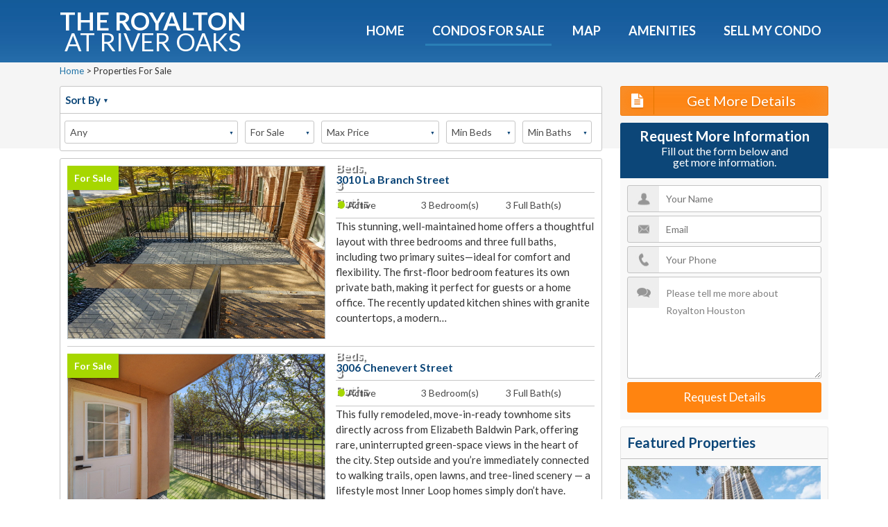

--- FILE ---
content_type: text/html; charset=UTF-8
request_url: https://www.royaltonhouston.com/for-sale/?sale_type=Sale&building=any
body_size: 18383
content:

<!DOCTYPE html>
<!--[if IE 8]><html class="ie8"><![endif]-->
<!--[if IE 9]><html class="ie9"><![endif]-->
<!--[if gt IE 9]><!--><html><!--<![endif]-->
<head>
    <meta charset="UTF-8" />    
    <meta http-equiv="X-UA-Compatible" content="IE=edge">
    <meta name="viewport" content="width=device-width, initial-scale=1, maximum-scale=1, user-scalable=0"/>
    <title>
        Royalton At River Oaks Houston | Royalton Condos For Sale    </title>
<link rel="icon" type="image/png" href="https://www.royaltonhouston.com/wp-content/themes/royalton/favicon.ico" />
    <!-- Google Fonts -->
    <link href='https://fonts.googleapis.com/css?family=Lato:300,400,700,300italic,700italic' rel='stylesheet' type='text/css'>
    
    <!-- HTML5 shim and Respond.js for IE8 support of HTML5 elements and media queries -->
    <!-- WARNING: Respond.js doesn't work if you view the page via file:// -->
    <!--[if lt IE 9]>
      <script src="https://oss.maxcdn.com/html5shiv/3.7.2/html5shiv.min.js"></script>
      <script src="https://oss.maxcdn.com/respond/1.4.2/respond.min.js"></script>
    <![endif]-->

    <!-- This is for the tab section on Single Listing Page -->

    <!-- Owl CSS -->
    <link rel="stylesheet" href="https://www.royaltonhouston.com/wp-content/themes/royalton/css/owl.theme.css">
    <link rel="stylesheet" href="https://www.royaltonhouston.com/wp-content/themes/royalton/css/owl.transitions.css">
    <link rel="stylesheet" href="https://www.royaltonhouston.com/wp-content/themes/royalton/css/owl.carousel.css">    
    <!-- Magnific Popup -->
    <link rel="stylesheet" href="https://www.royaltonhouston.com/wp-content/themes/royalton/css/magnific-popup.css">
    <!-- Main CSS with auto -->
    <link rel="stylesheet" href="https://www.royaltonhouston.com/wp-content/themes/royalton/css/normalize.css">
    <link rel="stylesheet" href="https://www.royaltonhouston.com/wp-content/themes/royalton/style.css">
    <!-- cs-select -->
    <!-- <link rel="stylesheet" type="text/css" href="https://www.royaltonhouston.com/wp-content/themes/royalton/css/demo.css" /> -->
    <link rel="stylesheet" type="text/css" href="https://www.royaltonhouston.com/wp-content/themes/royalton/css/cs-select.css" />

    <!-- Gallery Slick Slider -->


<script src="https://www.royaltonhouston.com/wp-content/themes/royalton/js/jquery.min.js" type="text/javascript"></script>
<link href="https://www.royaltonhouston.com/wp-content/themes/royalton/font-awesome/css/font-awesome.css" rel="stylesheet" type="text/css" />
<link href="https://www.royaltonhouston.com/wp-content/themes/royalton/slick/slick.css" rel="stylesheet" type="text/css" />
<link href="https://www.royaltonhouston.com/wp-content/themes/royalton/slick/slick-theme.css" rel="stylesheet" type="text/css" />
<link href="https://www.royaltonhouston.com/wp-content/themes/royalton/css/slick-overrides.css" rel="stylesheet" type="text/css" />

    
    <link rel="pingback" href="https://www.royaltonhouston.com/xmlrpc.php" />
    
    
    <meta name='robots' content='index, follow, max-image-preview:large, max-snippet:-1, max-video-preview:-1' />
	<style>img:is([sizes="auto" i], [sizes^="auto," i]) { contain-intrinsic-size: 3000px 1500px }</style>
	
	<!-- This site is optimized with the Yoast SEO plugin v26.4 - https://yoast.com/wordpress/plugins/seo/ -->
	<meta name="description" content="The Royalton At River Oaks Houston: Building &amp; condo information. Royalton condos for sale, pictures, amenities, floorplans, prices, building sales trends." />
	<link rel="canonical" href="https://www.royaltonhouston.com/for-sale/" />
	<link rel="next" href="https://www.royaltonhouston.com/for-sale/page/2/" />
	<meta property="og:locale" content="en_GB" />
	<meta property="og:type" content="website" />
	<meta property="og:title" content="Royalton At River Oaks Houston | Royalton Condos For Sale" />
	<meta property="og:description" content="The Royalton At River Oaks Houston: Building &amp; condo information. Royalton condos for sale, pictures, amenities, floorplans, prices, building sales trends." />
	<meta property="og:url" content="https://www.royaltonhouston.com/for-sale/" />
	<meta property="og:site_name" content="Royalton Houston" />
	<script type="application/ld+json" class="yoast-schema-graph">{"@context":"https://schema.org","@graph":[{"@type":"CollectionPage","@id":"https://www.royaltonhouston.com/for-sale/","url":"https://www.royaltonhouston.com/for-sale/","name":"Royalton At River Oaks Houston | Royalton Condos For Sale","isPartOf":{"@id":"https://www.royaltonhouston.com/#website"},"description":"The Royalton At River Oaks Houston: Building & condo information. Royalton condos for sale, pictures, amenities, floorplans, prices, building sales trends.","breadcrumb":{"@id":"https://www.royaltonhouston.com/for-sale/#breadcrumb"},"inLanguage":"en-GB"},{"@type":"BreadcrumbList","@id":"https://www.royaltonhouston.com/for-sale/#breadcrumb","itemListElement":[{"@type":"ListItem","position":1,"name":"Home","item":"https://www.royaltonhouston.com/"},{"@type":"ListItem","position":2,"name":"Properties For Sale"}]},{"@type":"WebSite","@id":"https://www.royaltonhouston.com/#website","url":"https://www.royaltonhouston.com/","name":"Royalton Houston","description":"","potentialAction":[{"@type":"SearchAction","target":{"@type":"EntryPoint","urlTemplate":"https://www.royaltonhouston.com/?s={search_term_string}"},"query-input":{"@type":"PropertyValueSpecification","valueRequired":true,"valueName":"search_term_string"}}],"inLanguage":"en-GB"}]}</script>
	<!-- / Yoast SEO plugin. -->


<link rel='dns-prefetch' href='//cdnjs.cloudflare.com' />
<link href='https://fonts.gstatic.com' crossorigin rel='preconnect' />
<link rel="alternate" type="application/rss+xml" title="Royalton Houston &raquo; Properties For Sale Feed" href="https://www.royaltonhouston.com/for-sale/feed/" />
<script type="text/javascript">
/* <![CDATA[ */
window._wpemojiSettings = {"baseUrl":"https:\/\/s.w.org\/images\/core\/emoji\/16.0.1\/72x72\/","ext":".png","svgUrl":"https:\/\/s.w.org\/images\/core\/emoji\/16.0.1\/svg\/","svgExt":".svg","source":{"concatemoji":"https:\/\/www.royaltonhouston.com\/wp-includes\/js\/wp-emoji-release.min.js?ver=89e7d53dc453e06753a38e60db9e37e2"}};
/*! This file is auto-generated */
!function(s,n){var o,i,e;function c(e){try{var t={supportTests:e,timestamp:(new Date).valueOf()};sessionStorage.setItem(o,JSON.stringify(t))}catch(e){}}function p(e,t,n){e.clearRect(0,0,e.canvas.width,e.canvas.height),e.fillText(t,0,0);var t=new Uint32Array(e.getImageData(0,0,e.canvas.width,e.canvas.height).data),a=(e.clearRect(0,0,e.canvas.width,e.canvas.height),e.fillText(n,0,0),new Uint32Array(e.getImageData(0,0,e.canvas.width,e.canvas.height).data));return t.every(function(e,t){return e===a[t]})}function u(e,t){e.clearRect(0,0,e.canvas.width,e.canvas.height),e.fillText(t,0,0);for(var n=e.getImageData(16,16,1,1),a=0;a<n.data.length;a++)if(0!==n.data[a])return!1;return!0}function f(e,t,n,a){switch(t){case"flag":return n(e,"\ud83c\udff3\ufe0f\u200d\u26a7\ufe0f","\ud83c\udff3\ufe0f\u200b\u26a7\ufe0f")?!1:!n(e,"\ud83c\udde8\ud83c\uddf6","\ud83c\udde8\u200b\ud83c\uddf6")&&!n(e,"\ud83c\udff4\udb40\udc67\udb40\udc62\udb40\udc65\udb40\udc6e\udb40\udc67\udb40\udc7f","\ud83c\udff4\u200b\udb40\udc67\u200b\udb40\udc62\u200b\udb40\udc65\u200b\udb40\udc6e\u200b\udb40\udc67\u200b\udb40\udc7f");case"emoji":return!a(e,"\ud83e\udedf")}return!1}function g(e,t,n,a){var r="undefined"!=typeof WorkerGlobalScope&&self instanceof WorkerGlobalScope?new OffscreenCanvas(300,150):s.createElement("canvas"),o=r.getContext("2d",{willReadFrequently:!0}),i=(o.textBaseline="top",o.font="600 32px Arial",{});return e.forEach(function(e){i[e]=t(o,e,n,a)}),i}function t(e){var t=s.createElement("script");t.src=e,t.defer=!0,s.head.appendChild(t)}"undefined"!=typeof Promise&&(o="wpEmojiSettingsSupports",i=["flag","emoji"],n.supports={everything:!0,everythingExceptFlag:!0},e=new Promise(function(e){s.addEventListener("DOMContentLoaded",e,{once:!0})}),new Promise(function(t){var n=function(){try{var e=JSON.parse(sessionStorage.getItem(o));if("object"==typeof e&&"number"==typeof e.timestamp&&(new Date).valueOf()<e.timestamp+604800&&"object"==typeof e.supportTests)return e.supportTests}catch(e){}return null}();if(!n){if("undefined"!=typeof Worker&&"undefined"!=typeof OffscreenCanvas&&"undefined"!=typeof URL&&URL.createObjectURL&&"undefined"!=typeof Blob)try{var e="postMessage("+g.toString()+"("+[JSON.stringify(i),f.toString(),p.toString(),u.toString()].join(",")+"));",a=new Blob([e],{type:"text/javascript"}),r=new Worker(URL.createObjectURL(a),{name:"wpTestEmojiSupports"});return void(r.onmessage=function(e){c(n=e.data),r.terminate(),t(n)})}catch(e){}c(n=g(i,f,p,u))}t(n)}).then(function(e){for(var t in e)n.supports[t]=e[t],n.supports.everything=n.supports.everything&&n.supports[t],"flag"!==t&&(n.supports.everythingExceptFlag=n.supports.everythingExceptFlag&&n.supports[t]);n.supports.everythingExceptFlag=n.supports.everythingExceptFlag&&!n.supports.flag,n.DOMReady=!1,n.readyCallback=function(){n.DOMReady=!0}}).then(function(){return e}).then(function(){var e;n.supports.everything||(n.readyCallback(),(e=n.source||{}).concatemoji?t(e.concatemoji):e.wpemoji&&e.twemoji&&(t(e.twemoji),t(e.wpemoji)))}))}((window,document),window._wpemojiSettings);
/* ]]> */
</script>
<link rel='stylesheet' id='wpra-lightbox-css' href='https://www.royaltonhouston.com/wp-content/plugins/wp-rss-aggregator/core/css/jquery-colorbox.css?ver=1.4.33' type='text/css' media='all' />
<style id='wp-emoji-styles-inline-css' type='text/css'>

	img.wp-smiley, img.emoji {
		display: inline !important;
		border: none !important;
		box-shadow: none !important;
		height: 1em !important;
		width: 1em !important;
		margin: 0 0.07em !important;
		vertical-align: -0.1em !important;
		background: none !important;
		padding: 0 !important;
	}
</style>
<link rel='stylesheet' id='wp-block-library-css' href='https://www.royaltonhouston.com/wp-includes/css/dist/block-library/style.min.css?ver=89e7d53dc453e06753a38e60db9e37e2' type='text/css' media='all' />
<style id='classic-theme-styles-inline-css' type='text/css'>
/*! This file is auto-generated */
.wp-block-button__link{color:#fff;background-color:#32373c;border-radius:9999px;box-shadow:none;text-decoration:none;padding:calc(.667em + 2px) calc(1.333em + 2px);font-size:1.125em}.wp-block-file__button{background:#32373c;color:#fff;text-decoration:none}
</style>
<link rel='stylesheet' id='wpra-displays-css' href='https://www.royaltonhouston.com/wp-content/plugins/wp-rss-aggregator/core/css/displays.css?ver=5.0.7' type='text/css' media='all' />
<style id='global-styles-inline-css' type='text/css'>
:root{--wp--preset--aspect-ratio--square: 1;--wp--preset--aspect-ratio--4-3: 4/3;--wp--preset--aspect-ratio--3-4: 3/4;--wp--preset--aspect-ratio--3-2: 3/2;--wp--preset--aspect-ratio--2-3: 2/3;--wp--preset--aspect-ratio--16-9: 16/9;--wp--preset--aspect-ratio--9-16: 9/16;--wp--preset--color--black: #000000;--wp--preset--color--cyan-bluish-gray: #abb8c3;--wp--preset--color--white: #ffffff;--wp--preset--color--pale-pink: #f78da7;--wp--preset--color--vivid-red: #cf2e2e;--wp--preset--color--luminous-vivid-orange: #ff6900;--wp--preset--color--luminous-vivid-amber: #fcb900;--wp--preset--color--light-green-cyan: #7bdcb5;--wp--preset--color--vivid-green-cyan: #00d084;--wp--preset--color--pale-cyan-blue: #8ed1fc;--wp--preset--color--vivid-cyan-blue: #0693e3;--wp--preset--color--vivid-purple: #9b51e0;--wp--preset--gradient--vivid-cyan-blue-to-vivid-purple: linear-gradient(135deg,rgba(6,147,227,1) 0%,rgb(155,81,224) 100%);--wp--preset--gradient--light-green-cyan-to-vivid-green-cyan: linear-gradient(135deg,rgb(122,220,180) 0%,rgb(0,208,130) 100%);--wp--preset--gradient--luminous-vivid-amber-to-luminous-vivid-orange: linear-gradient(135deg,rgba(252,185,0,1) 0%,rgba(255,105,0,1) 100%);--wp--preset--gradient--luminous-vivid-orange-to-vivid-red: linear-gradient(135deg,rgba(255,105,0,1) 0%,rgb(207,46,46) 100%);--wp--preset--gradient--very-light-gray-to-cyan-bluish-gray: linear-gradient(135deg,rgb(238,238,238) 0%,rgb(169,184,195) 100%);--wp--preset--gradient--cool-to-warm-spectrum: linear-gradient(135deg,rgb(74,234,220) 0%,rgb(151,120,209) 20%,rgb(207,42,186) 40%,rgb(238,44,130) 60%,rgb(251,105,98) 80%,rgb(254,248,76) 100%);--wp--preset--gradient--blush-light-purple: linear-gradient(135deg,rgb(255,206,236) 0%,rgb(152,150,240) 100%);--wp--preset--gradient--blush-bordeaux: linear-gradient(135deg,rgb(254,205,165) 0%,rgb(254,45,45) 50%,rgb(107,0,62) 100%);--wp--preset--gradient--luminous-dusk: linear-gradient(135deg,rgb(255,203,112) 0%,rgb(199,81,192) 50%,rgb(65,88,208) 100%);--wp--preset--gradient--pale-ocean: linear-gradient(135deg,rgb(255,245,203) 0%,rgb(182,227,212) 50%,rgb(51,167,181) 100%);--wp--preset--gradient--electric-grass: linear-gradient(135deg,rgb(202,248,128) 0%,rgb(113,206,126) 100%);--wp--preset--gradient--midnight: linear-gradient(135deg,rgb(2,3,129) 0%,rgb(40,116,252) 100%);--wp--preset--font-size--small: 13px;--wp--preset--font-size--medium: 20px;--wp--preset--font-size--large: 36px;--wp--preset--font-size--x-large: 42px;--wp--preset--spacing--20: 0.44rem;--wp--preset--spacing--30: 0.67rem;--wp--preset--spacing--40: 1rem;--wp--preset--spacing--50: 1.5rem;--wp--preset--spacing--60: 2.25rem;--wp--preset--spacing--70: 3.38rem;--wp--preset--spacing--80: 5.06rem;--wp--preset--shadow--natural: 6px 6px 9px rgba(0, 0, 0, 0.2);--wp--preset--shadow--deep: 12px 12px 50px rgba(0, 0, 0, 0.4);--wp--preset--shadow--sharp: 6px 6px 0px rgba(0, 0, 0, 0.2);--wp--preset--shadow--outlined: 6px 6px 0px -3px rgba(255, 255, 255, 1), 6px 6px rgba(0, 0, 0, 1);--wp--preset--shadow--crisp: 6px 6px 0px rgba(0, 0, 0, 1);}:where(.is-layout-flex){gap: 0.5em;}:where(.is-layout-grid){gap: 0.5em;}body .is-layout-flex{display: flex;}.is-layout-flex{flex-wrap: wrap;align-items: center;}.is-layout-flex > :is(*, div){margin: 0;}body .is-layout-grid{display: grid;}.is-layout-grid > :is(*, div){margin: 0;}:where(.wp-block-columns.is-layout-flex){gap: 2em;}:where(.wp-block-columns.is-layout-grid){gap: 2em;}:where(.wp-block-post-template.is-layout-flex){gap: 1.25em;}:where(.wp-block-post-template.is-layout-grid){gap: 1.25em;}.has-black-color{color: var(--wp--preset--color--black) !important;}.has-cyan-bluish-gray-color{color: var(--wp--preset--color--cyan-bluish-gray) !important;}.has-white-color{color: var(--wp--preset--color--white) !important;}.has-pale-pink-color{color: var(--wp--preset--color--pale-pink) !important;}.has-vivid-red-color{color: var(--wp--preset--color--vivid-red) !important;}.has-luminous-vivid-orange-color{color: var(--wp--preset--color--luminous-vivid-orange) !important;}.has-luminous-vivid-amber-color{color: var(--wp--preset--color--luminous-vivid-amber) !important;}.has-light-green-cyan-color{color: var(--wp--preset--color--light-green-cyan) !important;}.has-vivid-green-cyan-color{color: var(--wp--preset--color--vivid-green-cyan) !important;}.has-pale-cyan-blue-color{color: var(--wp--preset--color--pale-cyan-blue) !important;}.has-vivid-cyan-blue-color{color: var(--wp--preset--color--vivid-cyan-blue) !important;}.has-vivid-purple-color{color: var(--wp--preset--color--vivid-purple) !important;}.has-black-background-color{background-color: var(--wp--preset--color--black) !important;}.has-cyan-bluish-gray-background-color{background-color: var(--wp--preset--color--cyan-bluish-gray) !important;}.has-white-background-color{background-color: var(--wp--preset--color--white) !important;}.has-pale-pink-background-color{background-color: var(--wp--preset--color--pale-pink) !important;}.has-vivid-red-background-color{background-color: var(--wp--preset--color--vivid-red) !important;}.has-luminous-vivid-orange-background-color{background-color: var(--wp--preset--color--luminous-vivid-orange) !important;}.has-luminous-vivid-amber-background-color{background-color: var(--wp--preset--color--luminous-vivid-amber) !important;}.has-light-green-cyan-background-color{background-color: var(--wp--preset--color--light-green-cyan) !important;}.has-vivid-green-cyan-background-color{background-color: var(--wp--preset--color--vivid-green-cyan) !important;}.has-pale-cyan-blue-background-color{background-color: var(--wp--preset--color--pale-cyan-blue) !important;}.has-vivid-cyan-blue-background-color{background-color: var(--wp--preset--color--vivid-cyan-blue) !important;}.has-vivid-purple-background-color{background-color: var(--wp--preset--color--vivid-purple) !important;}.has-black-border-color{border-color: var(--wp--preset--color--black) !important;}.has-cyan-bluish-gray-border-color{border-color: var(--wp--preset--color--cyan-bluish-gray) !important;}.has-white-border-color{border-color: var(--wp--preset--color--white) !important;}.has-pale-pink-border-color{border-color: var(--wp--preset--color--pale-pink) !important;}.has-vivid-red-border-color{border-color: var(--wp--preset--color--vivid-red) !important;}.has-luminous-vivid-orange-border-color{border-color: var(--wp--preset--color--luminous-vivid-orange) !important;}.has-luminous-vivid-amber-border-color{border-color: var(--wp--preset--color--luminous-vivid-amber) !important;}.has-light-green-cyan-border-color{border-color: var(--wp--preset--color--light-green-cyan) !important;}.has-vivid-green-cyan-border-color{border-color: var(--wp--preset--color--vivid-green-cyan) !important;}.has-pale-cyan-blue-border-color{border-color: var(--wp--preset--color--pale-cyan-blue) !important;}.has-vivid-cyan-blue-border-color{border-color: var(--wp--preset--color--vivid-cyan-blue) !important;}.has-vivid-purple-border-color{border-color: var(--wp--preset--color--vivid-purple) !important;}.has-vivid-cyan-blue-to-vivid-purple-gradient-background{background: var(--wp--preset--gradient--vivid-cyan-blue-to-vivid-purple) !important;}.has-light-green-cyan-to-vivid-green-cyan-gradient-background{background: var(--wp--preset--gradient--light-green-cyan-to-vivid-green-cyan) !important;}.has-luminous-vivid-amber-to-luminous-vivid-orange-gradient-background{background: var(--wp--preset--gradient--luminous-vivid-amber-to-luminous-vivid-orange) !important;}.has-luminous-vivid-orange-to-vivid-red-gradient-background{background: var(--wp--preset--gradient--luminous-vivid-orange-to-vivid-red) !important;}.has-very-light-gray-to-cyan-bluish-gray-gradient-background{background: var(--wp--preset--gradient--very-light-gray-to-cyan-bluish-gray) !important;}.has-cool-to-warm-spectrum-gradient-background{background: var(--wp--preset--gradient--cool-to-warm-spectrum) !important;}.has-blush-light-purple-gradient-background{background: var(--wp--preset--gradient--blush-light-purple) !important;}.has-blush-bordeaux-gradient-background{background: var(--wp--preset--gradient--blush-bordeaux) !important;}.has-luminous-dusk-gradient-background{background: var(--wp--preset--gradient--luminous-dusk) !important;}.has-pale-ocean-gradient-background{background: var(--wp--preset--gradient--pale-ocean) !important;}.has-electric-grass-gradient-background{background: var(--wp--preset--gradient--electric-grass) !important;}.has-midnight-gradient-background{background: var(--wp--preset--gradient--midnight) !important;}.has-small-font-size{font-size: var(--wp--preset--font-size--small) !important;}.has-medium-font-size{font-size: var(--wp--preset--font-size--medium) !important;}.has-large-font-size{font-size: var(--wp--preset--font-size--large) !important;}.has-x-large-font-size{font-size: var(--wp--preset--font-size--x-large) !important;}
:where(.wp-block-post-template.is-layout-flex){gap: 1.25em;}:where(.wp-block-post-template.is-layout-grid){gap: 1.25em;}
:where(.wp-block-columns.is-layout-flex){gap: 2em;}:where(.wp-block-columns.is-layout-grid){gap: 2em;}
:root :where(.wp-block-pullquote){font-size: 1.5em;line-height: 1.6;}
</style>
<script type="text/javascript" src="https://www.royaltonhouston.com/wp-includes/js/jquery/jquery.min.js?ver=3.7.1" id="jquery-core-js"></script>
<script type="text/javascript" src="https://www.royaltonhouston.com/wp-includes/js/jquery/jquery-migrate.min.js?ver=3.4.1" id="jquery-migrate-js"></script>
<script type="text/javascript" src="//cdnjs.cloudflare.com/ajax/libs/jquery-easing/1.4.1/jquery.easing.min.js?ver=89e7d53dc453e06753a38e60db9e37e2" id="jquery-easing-js"></script>
<link rel="https://api.w.org/" href="https://www.royaltonhouston.com/wp-json/" /><link rel="EditURI" type="application/rsd+xml" title="RSD" href="https://www.royaltonhouston.com/xmlrpc.php?rsd" />

<div id="backtotop"></div>
</head>
<body id="home" class="archive post-type-archive post-type-archive-for-sale wp-theme-royalton">
	<!--[if lt IE 8]>
        <p class="browserupgrade">You are using an <strong>outdated</strong> browser. Please <a href="https://browsehappy.com/">upgrade your browser</a> to improve your experience.</p>
    <![endif]-->

		<div id="stickybutton" class="showscroll">
		<div class="wrapper">
			<div class="flex_50">
			<a id="minilogo" href="https://www.royaltonhouston.com">The Royalton<span>at River Oaks</span></a>			</div>
			<div class="flex_50" style="text-align:right;"><a href="#scrolldetails" id="floatingbtnleft"><i class="fa fa-file-text" aria-hidden="true"></i> <span>Get More Details</span></a></div>
		  <div style="clear:both;"></div>
		</div>
	</div><!-- #stickybutton -->

	<div id="floatbtnwrap">
		<div class="mobilebtnwrap whenscroll" style="display:none;">
		<a id="openbtn"><i class="fa fa-file-text" aria-hidden="true"></i> <span>Get More Details</span></a>
		</div>
			<div id="omnioverflow">
		<div id="formshow" style="display:none;">
		<p><a id="closebtn" style="display:none;"><i class="fa fa-times" aria-hidden="true"></i></a></p>
			<div style="clear:both;"></div>
			<div id="mobilebtnform">
					<form method="post" action="https://leads.houstonproperties.com/lead-capture/" class="ajax-lead-form" id="global-mobile-lead-form">
																					<input type="hidden" name="lead_pop_id" value="170" />
																			<input type="text" class="mobile_field fieldname" name="name" placeholder="Name"  />
						<input type="email" class="mobile_field fieldemail" name="email" placeholder="Email" required />
						<input type="tel" class="mobile_field fieldphone" name="cell_phone" placeholder="Phone" />
						<textarea name="notes" class=" fieldtextarea">I am interested in The Royalton and would like to get more details.</textarea>
						<button type="submit"><i class="fa fa-calendar" aria-hidden="true"></i> Get More Details</button>
					</form>
			</div>
		</div>
			</div>
			<div style="clear:both;"></div>
	</div>

	<div id="container">
		<!--<aside class="topbar-leads whenscroll">
			<div class="wrapper">
				<div class="container">
					<div class="vertical-mid">
						<a href="#scrolldetails" class="topbar-title">Compare  With Nearby Condos</a>
						<a href="#scrolldetails" class="btn topbar-btn">Get More Details</a>
					</div>
				</div>
			</div>
			<span class="close-topbar-leads"><i class="fa fa-times" aria-hidden="true"></i></span>
		</aside>--><!-- .topbar-leads -->
	<header class="main-header clearfix">
        <div class="wrapper">
            <h1 class="logo">
                <a href="https://www.royaltonhouston.com">
                    The Royalton
                    <span>at River Oaks</span>
                </a>
            </h1><!-- .logo -->
            <div class="mobile-nav-btn">
                <span class="btn btn-medius btn-block">Menu</span>
            </div>
            <nav id="top-navigation" class="main-nav">
                <ul id="menu-main-menu" class="header-menu"><li id="menu-item-1343" class="menu-item menu-item-type-post_type menu-item-object-page menu-item-home menu-item-1343"><a href="https://www.royaltonhouston.com/">Home</a></li>
<li id="menu-item-1342" class="menu-item menu-item-type-post_type menu-item-object-page menu-item-1342 current-menu-item"><a href="https://www.royaltonhouston.com/for-sale/">Condos For Sale</a></li>
<li id="menu-item-1340" class="menu-item menu-item-type-post_type menu-item-object-page menu-item-1340"><a href="https://www.royaltonhouston.com/map/">Map</a></li>
<li id="menu-item-1339" class="menu-item menu-item-type-post_type menu-item-object-page menu-item-1339"><a href="https://www.royaltonhouston.com/condo-amenities/">Amenities</a></li>
<li id="menu-item-1341" class="menu-item menu-item-type-post_type menu-item-object-page menu-item-1341"><a href="https://www.royaltonhouston.com/sell-your-condo/">Sell My Condo</a></li>
</ul>            </nav><!-- .main-nav -->
        </div>
    </header><!-- .main-header -->

    <div class="breadcrumbs">
        <div class="wrapper">
            <p id="breadcrumbs"><span><span><a href="https://www.royaltonhouston.com/">Home</a></span> &gt; <span class="breadcrumb_last" aria-current="page">Properties For Sale</span></span></p>        </div>
    </div><!-- .breadcrumbs -->
	
    <div class="wrapper">
        <section class="main-left-content">
<div id="topfilter">
    <form class="form-vertical form-style" id="search-params">
    	<div id="sortby">
    		<select id="sort_order" name="sort_order" class="autofilter cs-select cs-skin-border">
    			<option value="new" selected>Sort By</option>
    			<option value="new" selected>Newest</option>
    			<option value="price" >Price High/Low</option>
    			<option value="price-up" >Price Low/High</option>
    			<option value="beds" >Bedrooms</option>
    		</select>
    	</div>
    	<div id="searchfilter">
    		<select id="building" name="building" class="building cs-select cs-skin-border refine-search">
    			<option value="this">The Royalton</option>
    			<option value="this" >The Royalton</option>
                <option value="any" selected>Any</option>
    			    			<option value="2120 Kipling Condominiums" >2120 Kipling Condominiums</option>
    			    			<option value="2727 Kirby At River Oaks" >2727 Kirby At River Oaks</option>
    			    			<option value="Arabella" >Arabella</option>
    			    			<option value="Chateau Ten - Welch" >Chateau Ten - Welch</option>
    			    			<option value="Highland Tower" >Highland Tower</option>
    			    			<option value="Jackson Place Condominiums" >Jackson Place Condominiums</option>
    			    			<option value="London House" >London House</option>
    			    			<option value="One Montrose Place" >One Montrose Place</option>
    			    			<option value="Other" >Other</option>
    			    			<option value="Rise Lofts" >Rise Lofts</option>
    			    			<option value="Riva At The Park" >Riva At The Park</option>
    			    			<option value="St Regis Residences" >St Regis Residences</option>
    			    			<option value="The Briarglen" >The Briarglen</option>
    			    			<option value="The Edge" >The Edge</option>
    			    			<option value="The Piedmont" >The Piedmont</option>
    			    			<option value="The Residences At The Allen" >The Residences At The Allen</option>
    			    			<option value="The Royalton" >The Royalton</option>
    			    			<option value="The Sophie At Bayou Bend" >The Sophie At Bayou Bend</option>
    			    			<option value="The Wilshire" >The Wilshire</option>
    			    			<option value="Westmore" >Westmore</option>
    			    		</select>
    		
    		<select id="sale_type" name="sale_type" class="sale_type cs-select cs-skin-border refine-search">
    			<option value="any" >Sale Type</option>
                <option value="any">Any</option>
    			<option value="Sale" selected>For Sale</option>
    			<option value="Rent" >For Rent</option>
    		</select>
    		
    		<select id="max_price" name="max_price" class="max_price cs-select cs-skin-border refine-search">
    			<option value="any" selected>Max Price</option>
                <option value="any">Any</option>
    			<option value="5000" >$5,000</option>
    			<option value="250000" >$250,000</option>
    			<option value="500000" >$500,000</option>
    			<option value="1000000" >$1,000,000</option>
    		</select>
    		
    		<select id="min_beds" name="min_beds" class="min_beds cs-select cs-skin-border refine-search">
    			<option value="any" selected>Min Beds</option>
                <option value="any">Any</option>
    			<option value="2" >2</option>
    			<option value="3" >3</option>
    		</select>
    		
    		<select id="min_bath" name="min_bath" class="min_bath cs-select cs-skin-border refine-search">
    			<option value="any" selected>Min Baths</option>
                <option value="any">Any</option>
    			<option value="2" >2</option>
    			<option value="3" >3</option>
    		</select>
    	</div>
    </form>
</div><!-- #topfilter -->

<div id="listinglist">
            				   <div class="forsalelist-wrap">
                <div class="for-sale-list ">
                    <div class="thumbs">
                                                <a href="https://www.royaltonhouston.com/for-sale/townhouse-3010-la-branch-street-houston-tx-77004-mls-82840541/"><img src="https://www.royaltonhouston.com/wp-content/uploads/2026/01/4523801e-13.jpeg"></a>
                        <a href="https://www.royaltonhouston.com/for-sale/townhouse-3010-la-branch-street-houston-tx-77004-mls-82840541/" class="viewdetails"><span class="searchicon"></span>View Details</a>
						<span class="thumbprice">$ 399,000</span>
						<span class="thumbinfo">3 Beds, 3 Baths</span>
						<span class="thumbtype">For Sale</span>
                    </div>
                    <div class="top-row">
                        <div class="extra">
                            <ul>
                                <li class="address"><a href="https://www.royaltonhouston.com/for-sale/townhouse-3010-la-branch-street-houston-tx-77004-mls-82840541/">3010 La Branch Street</a></li>
                            </ul>
                        </div>
                        <div class="details">
                            <ul>
								<li class="status"><span class="dot-symbol for-ACT">&bull;</span> Active</li>
                                <li class="bedroom">3 Bedroom(s)</li>
                                <li class="bath">3 Full Bath(s)</li>
                            </ul>
                        </div>
                    </div>
                    <div class="middle-row">
                        <div class="extra">
                            <p>This stunning, well-maintained home offers a thoughtful layout with three bedrooms and three full baths, including two primary suites—ideal for comfort and flexibility. The first-floor bedroom features its own private bath, making it perfect for guests or a home office. The recently updated kitchen shines with granite countertops, a modern&hellip;</p>
                        </div>
                    </div>
				   </div><!-- .for-sale-list -->
					</div><!-- .forsalelist-wrap -->

            				   <div class="forsalelist-wrap">
                <div class="for-sale-list ">
                    <div class="thumbs">
                                                <a href="https://www.royaltonhouston.com/for-sale/townhouse-3006-chenevert-street-houston-tx-77004-mls-10620991/"><img src="https://www.royaltonhouston.com/wp-content/uploads/2026/01/d137d16e-49.jpeg"></a>
                        <a href="https://www.royaltonhouston.com/for-sale/townhouse-3006-chenevert-street-houston-tx-77004-mls-10620991/" class="viewdetails"><span class="searchicon"></span>View Details</a>
						<span class="thumbprice">$ 358,000</span>
						<span class="thumbinfo">3 Beds, 3 Baths</span>
						<span class="thumbtype">For Sale</span>
                    </div>
                    <div class="top-row">
                        <div class="extra">
                            <ul>
                                <li class="address"><a href="https://www.royaltonhouston.com/for-sale/townhouse-3006-chenevert-street-houston-tx-77004-mls-10620991/">3006 Chenevert Street</a></li>
                            </ul>
                        </div>
                        <div class="details">
                            <ul>
								<li class="status"><span class="dot-symbol for-ACT">&bull;</span> Active</li>
                                <li class="bedroom">3 Bedroom(s)</li>
                                <li class="bath">3 Full Bath(s)</li>
                            </ul>
                        </div>
                    </div>
                    <div class="middle-row">
                        <div class="extra">
                            <p>This fully remodeled, move-in-ready townhome sits directly across from Elizabeth Baldwin Park, offering rare, uninterrupted green-space views in the heart of the city. Step outside and you’re immediately connected to walking trails, open lawns, and tree-lined scenery — a lifestyle most Inner Loop homes simply don’t have. Inside, the home&hellip;</p>
                        </div>
                    </div>
				   </div><!-- .for-sale-list -->
					</div><!-- .forsalelist-wrap -->

            				   <div class="forsalelist-wrap">
                <div class="for-sale-list ">
                    <div class="thumbs">
                                                <a href="https://www.royaltonhouston.com/for-sale/townhouse-1419-anita-street-houston-tx-77004-mls-68425860/"><img src="https://www.royaltonhouston.com/wp-content/uploads/2026/01/7a08e256-18.jpeg"></a>
                        <a href="https://www.royaltonhouston.com/for-sale/townhouse-1419-anita-street-houston-tx-77004-mls-68425860/" class="viewdetails"><span class="searchicon"></span>View Details</a>
						<span class="thumbprice">$ 325,000</span>
						<span class="thumbinfo">2 Beds, 2 Baths</span>
						<span class="thumbtype">For Sale</span>
                    </div>
                    <div class="top-row">
                        <div class="extra">
                            <ul>
                                <li class="address"><a href="https://www.royaltonhouston.com/for-sale/townhouse-1419-anita-street-houston-tx-77004-mls-68425860/">1419 Anita Street</a></li>
                            </ul>
                        </div>
                        <div class="details">
                            <ul>
								<li class="status"><span class="dot-symbol for-ACT">&bull;</span> Active</li>
                                <li class="bedroom">2 Bedroom(s)</li>
                                <li class="bath">2 Full Bath(s)</li>
                            </ul>
                        </div>
                    </div>
                    <div class="middle-row">
                        <div class="extra">
                            <p>Meticulously maintained and charming 2 bedroom, 2.5 bath Perry Homes townhome in Midtown! Huge bedrooms with ensuite sun-lit bathrooms and closets. Dual master bedroom floorplan has an abundance of natural light throughout and is great for guests or roommate living. Located within a gated community with remote-security access gates, common&hellip;</p>
                        </div>
                    </div>
				   </div><!-- .for-sale-list -->
					</div><!-- .forsalelist-wrap -->

            				   <div class="forsalelist-wrap">
                <div class="for-sale-list ">
                    <div class="thumbs">
                                                <a href="https://www.royaltonhouston.com/for-sale/townhouse-1310-w-dallas-street-houston-tx-77019-mls-92847842/"><img src="https://www.royaltonhouston.com/wp-content/uploads/2026/01/c531e0e5-6.jpeg"></a>
                        <a href="https://www.royaltonhouston.com/for-sale/townhouse-1310-w-dallas-street-houston-tx-77019-mls-92847842/" class="viewdetails"><span class="searchicon"></span>View Details</a>
						<span class="thumbprice">$ 535,000</span>
						<span class="thumbinfo">3 Beds, 3 Baths</span>
						<span class="thumbtype">For Sale</span>
                    </div>
                    <div class="top-row">
                        <div class="extra">
                            <ul>
                                <li class="address"><a href="https://www.royaltonhouston.com/for-sale/townhouse-1310-w-dallas-street-houston-tx-77019-mls-92847842/">1310 W. Dallas Street</a></li>
                            </ul>
                        </div>
                        <div class="details">
                            <ul>
								<li class="status"><span class="dot-symbol for-ACT">&bull;</span> Active</li>
                                <li class="bedroom">3 Bedroom(s)</li>
                                <li class="bath">3 Full Bath(s)</li>
                            </ul>
                        </div>
                    </div>
                    <div class="middle-row">
                        <div class="extra">
                            <p>Life unfolds vertically in this striking 4-story home situated just steps from Buffalo Bayou, where thoughtful design and elevated city living meet. Beyond the front gate, double doors open to a welcoming entry, setting the tone as you arrive. The 1st level offers a private en-suite bedroom, while the 2nd&hellip;</p>
                        </div>
                    </div>
				   </div><!-- .for-sale-list -->
					</div><!-- .forsalelist-wrap -->

            				   <div class="forsalelist-wrap">
                <div class="for-sale-list ">
                    <div class="thumbs">
                                                <a href="https://www.royaltonhouston.com/for-sale/condo-2207-bancroft-street-1202-houston-tx-77027-mls-90578932/"><img src="https://www.royaltonhouston.com/wp-content/uploads/2026/01/eab7ffc7-4.jpeg"></a>
                        <a href="https://www.royaltonhouston.com/for-sale/condo-2207-bancroft-street-1202-houston-tx-77027-mls-90578932/" class="viewdetails"><span class="searchicon"></span>View Details</a>
						<span class="thumbprice">$ 799,000</span>
						<span class="thumbinfo">2 Beds, 2 Baths</span>
						<span class="thumbtype">For Sale</span>
                    </div>
                    <div class="top-row">
                        <div class="extra">
                            <ul>
                                <li class="address"><a href="https://www.royaltonhouston.com/for-sale/condo-2207-bancroft-street-1202-houston-tx-77027-mls-90578932/">2207 Bancroft Street #1202</a></li>
                            </ul>
                        </div>
                        <div class="details">
                            <ul>
								<li class="status"><span class="dot-symbol for-ACT">&bull;</span> Active</li>
                                <li class="bedroom">2 Bedroom(s)</li>
                                <li class="bath">2 Full Bath(s)</li>
                            </ul>
                        </div>
                    </div>
                    <div class="middle-row">
                        <div class="extra">
                            <p>Highland Tower is Houston&#8217;s premier luxury high-rise with a great central location, amazing skyline views, and amenities of an exclusive private club. Built with the utmost quality and attention to detail by one of Houston&#8217;s most established, reputable builders. You truly have to see this high-rise to fully understand and&hellip;</p>
                        </div>
                    </div>
				   </div><!-- .for-sale-list -->
					</div><!-- .forsalelist-wrap -->

            				   <div class="forsalelist-wrap">
                <div class="for-sale-list ">
                    <div class="thumbs">
                                                <a href="https://www.royaltonhouston.com/for-sale/townhouse-625-hartman-street-houston-tx-77007-mls-73475631/"><img src="https://www.royaltonhouston.com/wp-content/uploads/2026/01/9406837a-16.jpeg"></a>
                        <a href="https://www.royaltonhouston.com/for-sale/townhouse-625-hartman-street-houston-tx-77007-mls-73475631/" class="viewdetails"><span class="searchicon"></span>View Details</a>
						<span class="thumbprice">$ 470,000</span>
						<span class="thumbinfo">3 Beds, 3 Baths</span>
						<span class="thumbtype">For Sale</span>
                    </div>
                    <div class="top-row">
                        <div class="extra">
                            <ul>
                                <li class="address"><a href="https://www.royaltonhouston.com/for-sale/townhouse-625-hartman-street-houston-tx-77007-mls-73475631/">625 Hartman Street</a></li>
                            </ul>
                        </div>
                        <div class="details">
                            <ul>
								<li class="status"><span class="dot-symbol for-ACT">&bull;</span> Active</li>
                                <li class="bedroom">3 Bedroom(s)</li>
                                <li class="bath">3 Full Bath(s)</li>
                            </ul>
                        </div>
                    </div>
                    <div class="middle-row">
                        <div class="extra">
                            <p>Immaculate &#038; Stunning in sought after Park at Hartman in Washington Corridor! Well maintained 3/3.5/2 Open concept entertaining &#038; spacious floor plan. Luxury features throughout inc plantation shutters, hardwoods, high ceilings, impressive crown molding, insulated Low E w/natural light, choice fixtures &#038; model design, NEW Roof 2025. Home has 2&hellip;</p>
                        </div>
                    </div>
				   </div><!-- .for-sale-list -->
					</div><!-- .forsalelist-wrap -->

            				   <div class="forsalelist-wrap">
                <div class="for-sale-list ">
                    <div class="thumbs">
                                                <a href="https://www.royaltonhouston.com/for-sale/condo-102-asbury-street-1904-houston-tx-77007-mls-32739179/"><img src="https://www.royaltonhouston.com/wp-content/uploads/2026/01/fa1a82ad-29.jpeg"></a>
                        <a href="https://www.royaltonhouston.com/for-sale/condo-102-asbury-street-1904-houston-tx-77007-mls-32739179/" class="viewdetails"><span class="searchicon"></span>View Details</a>
						<span class="thumbprice">$ 4,995,000</span>
						<span class="thumbinfo">3 Beds, 3 Baths</span>
						<span class="thumbtype">For Sale</span>
                    </div>
                    <div class="top-row">
                        <div class="extra">
                            <ul>
                                <li class="address"><a href="https://www.royaltonhouston.com/for-sale/condo-102-asbury-street-1904-houston-tx-77007-mls-32739179/">102 Asbury Street #1904</a></li>
                            </ul>
                        </div>
                        <div class="details">
                            <ul>
								<li class="status"><span class="dot-symbol for-ACT">&bull;</span> Active</li>
                                <li class="bedroom">3 Bedroom(s)</li>
                                <li class="bath">3 Full Bath(s)</li>
                            </ul>
                        </div>
                    </div>
                    <div class="middle-row">
                        <div class="extra">
                            <p>The St. Regis Residences, Houston — an exclusive collection of 90 private residences — offers residents the timeless sophistication of the St. Regis legacy, with world-class amenities, bespoke interiors, and five-star service in residence. The 3.8 acres of secure, private, resort-like setting along the graceful Buffalo Bayou, offers panoramic views&hellip;</p>
                        </div>
                    </div>
				   </div><!-- .for-sale-list -->
					</div><!-- .forsalelist-wrap -->

            				   <div class="forsalelist-wrap">
                <div class="for-sale-list ">
                    <div class="thumbs">
                                                <a href="https://www.royaltonhouston.com/for-sale/condo-4521-san-felipe-street-1804-houston-tx-77027-mls-37609689/"><img src="https://www.royaltonhouston.com/wp-content/uploads/2026/01/fa1a82ad-31.jpeg"></a>
                        <a href="https://www.royaltonhouston.com/for-sale/condo-4521-san-felipe-street-1804-houston-tx-77027-mls-37609689/" class="viewdetails"><span class="searchicon"></span>View Details</a>
						<span class="thumbprice">$ 850,000</span>
						<span class="thumbinfo">2 Beds, 2 Baths</span>
						<span class="thumbtype">For Sale</span>
                    </div>
                    <div class="top-row">
                        <div class="extra">
                            <ul>
                                <li class="address"><a href="https://www.royaltonhouston.com/for-sale/condo-4521-san-felipe-street-1804-houston-tx-77027-mls-37609689/">4521 San Felipe Street #1804</a></li>
                            </ul>
                        </div>
                        <div class="details">
                            <ul>
								<li class="status"><span class="dot-symbol for-ACT">&bull;</span> Active</li>
                                <li class="bedroom">2 Bedroom(s)</li>
                                <li class="bath">2 Full Bath(s)</li>
                            </ul>
                        </div>
                    </div>
                    <div class="middle-row">
                        <div class="extra">
                            <p>Must see to appreciate this highly upgraded custom-built home in the sky! Relax on one of the building&#8217;s larger balconies that offers sweeping city views. French oak floors throughout &#038; floor-to-ceiling glass walls showcase stunning views. Gourmet kitchen w/custom backsplash, top of the line Gaggenau appliances, and Eggersmann cabinetry in&hellip;</p>
                        </div>
                    </div>
				   </div><!-- .for-sale-list -->
					</div><!-- .forsalelist-wrap -->

            				   <div class="forsalelist-wrap">
                <div class="for-sale-list ">
                    <div class="thumbs">
                                                <a href="https://www.royaltonhouston.com/for-sale/townhouse-2026-elmen-street-houston-tx-77019-mls-21581465/"><img src="https://www.royaltonhouston.com/wp-content/uploads/2026/01/c531e0e5-4.jpeg"></a>
                        <a href="https://www.royaltonhouston.com/for-sale/townhouse-2026-elmen-street-houston-tx-77019-mls-21581465/" class="viewdetails"><span class="searchicon"></span>View Details</a>
						<span class="thumbprice">$ 875,000</span>
						<span class="thumbinfo">3 Beds, 3 Baths</span>
						<span class="thumbtype">For Sale</span>
                    </div>
                    <div class="top-row">
                        <div class="extra">
                            <ul>
                                <li class="address"><a href="https://www.royaltonhouston.com/for-sale/townhouse-2026-elmen-street-houston-tx-77019-mls-21581465/">2026 Elmen Street</a></li>
                            </ul>
                        </div>
                        <div class="details">
                            <ul>
								<li class="status"><span class="dot-symbol for-ACT">&bull;</span> Active</li>
                                <li class="bedroom">3 Bedroom(s)</li>
                                <li class="bath">3 Full Bath(s)</li>
                            </ul>
                        </div>
                    </div>
                    <div class="middle-row">
                        <div class="extra">
                            <p>Quiet Tree lined street, easy walk to shops , River Oaks Theater ,restaurants on West Gray. Great shopping nearby.. First floor living , inviting Kitchen with banquette. Spacious Open Plan , Living -Dining + fireplace, patio doors to private outdoor entertainment area, gas line for fireplace or barbeque. Second floor&hellip;</p>
                        </div>
                    </div>
				   </div><!-- .for-sale-list -->
					</div><!-- .forsalelist-wrap -->

            				   <div class="forsalelist-wrap">
                <div class="for-sale-list last">
                    <div class="thumbs">
                                                <a href="https://www.royaltonhouston.com/for-sale/condo-3333-allen-parkway-1408-houston-tx-77019-mls-74843176/"><img src="https://www.royaltonhouston.com/wp-content/uploads/2026/01/c531e0e5-3.jpeg"></a>
                        <a href="https://www.royaltonhouston.com/for-sale/condo-3333-allen-parkway-1408-houston-tx-77019-mls-74843176/" class="viewdetails"><span class="searchicon"></span>View Details</a>
						<span class="thumbprice">$ 419,000</span>
						<span class="thumbinfo">1 Beds, 1 Baths</span>
						<span class="thumbtype">For Sale</span>
                    </div>
                    <div class="top-row">
                        <div class="extra">
                            <ul>
                                <li class="address"><a href="https://www.royaltonhouston.com/for-sale/condo-3333-allen-parkway-1408-houston-tx-77019-mls-74843176/">3333 Allen Parkway #1408</a></li>
                            </ul>
                        </div>
                        <div class="details">
                            <ul>
								<li class="status"><span class="dot-symbol for-ACT">&bull;</span> Active</li>
                                <li class="bedroom">1 Bedroom(s)</li>
                                <li class="bath">1 Full Bath(s)</li>
                            </ul>
                        </div>
                    </div>
                    <div class="middle-row">
                        <div class="extra">
                            <p>STUNNING downtown views! Rare, updated, large 1-bedroom + 1.5 bath condo with limited inventory in the building. Light and bright finishes, custom closet system, motorized shades, and premium KitchenAid appliances make this the perfect lock-and-leave lifestyle. One reserved parking space included. Residents enjoy 24-hour concierge, valet, a state-of-the-art fitness center,&hellip;</p>
                        </div>
                    </div>
				   </div><!-- .for-sale-list -->
					</div><!-- .forsalelist-wrap -->

            
            <div class="condo-list-pagination">
                <nav role="navigation">
                    <ul class="cd-pagination no-space move-buttons custom-icons">
                        <ul class='page-numbers'>
	<li><span aria-current="page" class="page-numbers current">1</span></li>
	<li><a class="page-numbers" href="https://www.royaltonhouston.com/for-sale/page/2/?sale_type=Sale&#038;building=any">2</a></li>
	<li><a class="page-numbers" href="https://www.royaltonhouston.com/for-sale/page/3/?sale_type=Sale&#038;building=any">3</a></li>
	<li><span class="page-numbers dots">&hellip;</span></li>
	<li><a class="page-numbers" href="https://www.royaltonhouston.com/for-sale/page/20/?sale_type=Sale&#038;building=any">20</a></li>
	<li><a class="next page-numbers" href="https://www.royaltonhouston.com/for-sale/page/2/?sale_type=Sale&#038;building=any">Next &raquo;</a></li>
</ul>
                    </ul>
                </nav>
            </div>

</div><!-- #listinglist -->
        </section><!-- .left-content -->

        <aside class="main-sidebar">
            <!-- 
	The Main Sidebar of Inner Page
-->

        <div id="listingsidebar">
<div id="innerschedbtn"><a id="showschedbtn" href="#scrolldetails"><i class="fa fa-file-text" aria-hidden="true"></i> <span>Get More Details</span></a></div>
			<div id="request-info-side" class="content-section for-request-info">
					<header class="content-heading">
						<h4><strong>Request More Information</strong></h4>
						<p>Fill out the form below and get more information.</p>
					</header>
					<div class="content">
						<div class="intext_houstonproperties">
							<form method="post" action="https://leads.houstonproperties.com/lead-capture/" class="ajax-lead-form">
														<div>
								<div class="form-vertical form-style">
									<!--[if lt IE 10]><label for="name">Your Name</label><![endif]--><input type="text" class="fieldname" name="name" placeholder="Your Name">
									<!--[if lt IE 10]><label for="email">Email</label><![endif]--><input type="email" class="fieldemail" name="email" placeholder="Email" required>
									<!--[if lt IE 10]><label>Your Phone</label><![endif]--><input type="tel" class="fieldphone" name="cell_phone" placeholder="Your Phone">
									<!--[if lt IE 10]><label>Your Message</label><![endif]--><textarea name="notes" class="fieldtextarea">Please tell me more about Royalton Houston</textarea>					
									<button type="submit" class="btn btn-orange btn-medium btn-block">Request Details</button>
								</div>
							</div>
							</form>
						</div>
					</div>
				</div><!-- #request-info-side -->
				<div id="featuredpropertieswrap">
				<h2>Featured Properties</h2>
					<ul class="featuredlistwrap">
            						<li>
							<a href="https://www.royaltonhouston.com/featured-property/condo-3333-allen-pkwy-1506-houston-tx-77019-mls-38468248/" class="imagelink"><img src="https://www.royaltonhouston.com/wp-content/uploads/2026/01/db4715bd-7.jpeg"></a>
								<div class="singleinfowrap">
								<span class="price"><a href="https://www.royaltonhouston.com/featured-property/condo-3333-allen-pkwy-1506-houston-tx-77019-mls-38468248/">$1,225,000</a></span>
								<span class="desc"><a href="https://www.royaltonhouston.com/featured-property/condo-3333-allen-pkwy-1506-houston-tx-77019-mls-38468248/">2 bed, 2 bath</a></span>
								<span class="address"><a href="https://www.royaltonhouston.com/featured-property/condo-3333-allen-pkwy-1506-houston-tx-77019-mls-38468248/">3333 Allen Pkwy #1506</a></span>
								</div>
						</li>
											<li>
							<a href="https://www.royaltonhouston.com/featured-property/condo-3333-allen-parkway-1408-houston-tx-77019-mls-74843176/" class="imagelink"><img src="https://www.royaltonhouston.com/wp-content/uploads/2026/01/c531e0e5-2-300x200.jpeg"></a>
								<div class="singleinfowrap">
								<span class="price"><a href="https://www.royaltonhouston.com/featured-property/condo-3333-allen-parkway-1408-houston-tx-77019-mls-74843176/">$419,000</a></span>
								<span class="desc"><a href="https://www.royaltonhouston.com/featured-property/condo-3333-allen-parkway-1408-houston-tx-77019-mls-74843176/">1 bed, 1 bath</a></span>
								<span class="address"><a href="https://www.royaltonhouston.com/featured-property/condo-3333-allen-parkway-1408-houston-tx-77019-mls-74843176/">3333 Allen Parkway #1408</a></span>
								</div>
						</li>
											<li>
							<a href="https://www.royaltonhouston.com/featured-property/condo-3333-allen-parkway-2006-houston-tx-77019-mls-64929163/" class="imagelink"><img src="https://www.royaltonhouston.com/wp-content/uploads/2025/12/424e4407-11.jpeg"></a>
								<div class="singleinfowrap">
								<span class="price"><a href="https://www.royaltonhouston.com/featured-property/condo-3333-allen-parkway-2006-houston-tx-77019-mls-64929163/">$1,175,000</a></span>
								<span class="desc"><a href="https://www.royaltonhouston.com/featured-property/condo-3333-allen-parkway-2006-houston-tx-77019-mls-64929163/">2 bed, 2 bath</a></span>
								<span class="address"><a href="https://www.royaltonhouston.com/featured-property/condo-3333-allen-parkway-2006-houston-tx-77019-mls-64929163/">3333 Allen Parkway #2006</a></span>
								</div>
						</li>
										</ul>
									</div><!-- #featuredpropertieswrap -->
				<div id="rssaggregatorwrap">
				<h2>Houston Real Estate News</h2>
				<div class="wpra-display align" data-display-id="0" hx-target="this" hx-swap="outerHTML">    <div class="wp-rss-aggregator wpra-list-template ">
        <ul class="rss-aggregator wpra-item-list wpra-item-list--bullets wpra-item-list--default" start="1">
            <p>No feed items found.</p>
        </ul>
    </div> </div>				</div><!-- #rssaggregatorwrap -->
				<div id="nearbycondoswrap">
				<h2>Nearby Houston Condos</h2>
				<ul>
											<li class="listingsimilarcondos"><a href="https://www.houstonproperties.com/houston-condos/galleria/cosmopolitan-condo" target="_blank">Cosmopolitan Condo For Sale</a></li>
											<li class="listingsimilarcondos"><a href="https://2727kirbyhouston.com/" target="_blank">2727 Kirby Condo For Sale</a></li>
											<li class="listingsimilarcondos"><a href="https://www.huntingdonhouston.com/" target="_blank">Huntingdon Condo For Sale</a></li>
									</ul>
				</div><!-- #nearbycondoswrap -->
        </div><!-- .sidebar -->        </aside><!-- .sidebar -->

    </div><!-- .wrapper -->

<a id="scrolldetails"></a>
<div id="listingmoreinformation">
	<div class="wrapper">
		<h1>Get More Details</h1>
			<div class="flex_50" style="float:right">
					<form method="post" action="https://leads.houstonproperties.com/lead-capture/" class="ajax-lead-form">
      					<input type="hidden" name="mlsnum" value="33060168">
        					<input type="hidden" name="mlsnum" value="78203275">
        					<input type="hidden" name="mlsnum" value="82840541">
        					<input type="hidden" name="mlsnum" value="24971831">
        					<input type="hidden" name="mlsnum" value="92847842">
        					<input type="hidden" name="mlsnum" value="68425860">
        					<input type="hidden" name="mlsnum" value="68000658">
        					<input type="hidden" name="mlsnum" value="10620991">
        					<input type="hidden" name="mlsnum" value="26754146">
        					<input type="hidden" name="mlsnum" value="65060429">
        					<input type="text" class="fieldname" name="name" placeholder="Name">
					<input type="email" class="fieldemail" name="email" placeholder="Email" required>
					<input type="tel" class="fieldphone" name="cell_phone" placeholder="Phone">
					<textarea name="notes" class="fieldtextarea">I am interested in Royalton Houston and would like to get more details.</textarea>
					<button type="submit">Request Details</button>
				</form>
			</div>
			<div class="flex_50">
			<img id="listingfooterpaige" src="https://www.royaltonhouston.com/wp-content/themes/royalton/images/paige-more-info.png" />
				<div id="listingfooterinfo">
				<h2>Paige Martin</h2>
					<ul>
						<li id="mail"><a href="mailto:PMartin@HoustonProperties.com">PMartin@HoustonProperties.com</a></li>
						<li id="phone"><a href="tel:7134254194">713.425.4194</a></li>
						<li>Broker Associate</li>
						<li>Keller Williams Memorial</li>
					</ul>
				</div>
				
				<h2 style="text-align: center;border-top: 1px solid #d8d8d8;padding: 20px 0 0;">Our Recent Awards</h2>
					<ul id="listingfooterawards">
						<li><a href="https://www.houstonproperties.com/houston-top-realtor/houston-best-realtor" target="_blank"><img src="https://www.royaltonhouston.com/wp-content/themes/royalton/images/americasbestrealestate.png" /></a></li>
						<li><a href="https://www.houstonproperties.com/houston-top-realtor/top-25-realtors-houston-business-journal" target="_blank"><img src="https://www.royaltonhouston.com/wp-content/themes/royalton/images/top25realestateawards.png" /></a></li>
						<li><a href="https://www.houstonproperties.com/houston-top-realtor/houston-best-realtor" target="_blank"><img src="https://www.royaltonhouston.com/wp-content/themes/royalton/images/houstonchronicle.png" /></a></li>
						<li><a href="https://www.houstonproperties.com/houston-top-realtor/2015-five-star-realtor-award" target="_blank"><img src="https://www.royaltonhouston.com/wp-content/themes/royalton/images/fivestar.png" /></a></li>
						<li><a href="https://www.houstonproperties.com/houston-top-realtor/keller-williams-memorial" target="_blank"><img src="https://www.royaltonhouston.com/wp-content/themes/royalton/images/kellerwilliams.png" /></a></li>
					</ul>
			</div>
		<div style="clear:both;"></div>
	</div>
</div><!-- .listingmoreinformation -->

        <div class="footerwidget">
            <div id="whydiffwrap">
				<div class="wrapper">
        <aside id="text-9" class="widget widget_text"><header><h3>Why We&#8217;re Different</h3></header>			<div class="textwidget"><img src="https://www.royaltonhouston.com/wp-content/uploads/2016/09/paige-martin-recent-awards-1.png" />

<ul class="two column">
	<li>#1 Keller Williams Realtor in Houston</li>
	<li>#1 Keller Williams Realtor in Texas</li>
	<li>#9 Keller Williams Realtor in the U.S.</li>
	<li>"One of Houston's Top 25 Realtors," Houston<br />Business Journal</li>
	<li>"One of America's Best Realtors," RealTrends.com / WSJ</li>
</ul>
<ul class="two column fr">
	<li>Over $250 Million in Houston residential home sales</li>
	<li>We know this market, and this property.</li>
	<li>We're candid.</li>
	<li>We'll tell you the "bad' and the "ugly" about any property we show you.</li>
	<li>Most often, we talk our clients into NOT BUYING.</li>
</ul>
<div class="clearfix"></div></div>
		</aside>				</div>
			</div>
            <div id="footertestiwrap">
				<div class="wrapper">

<script type="text/javascript"> jQuery(function() {		   jQuery(".testimonial_slider_fouc .testimonial_slider_set").show();		});jQuery(function() {jQuery("head").append("<style type=\"text/css\">.testimonial_slider_set.testimonial_slider{width:100% !important;max-width:100%;display:block;}.testimonial_slider_set img{max-width:90% !important;}.testimonial_side{width:100% !important;}</style>");});jQuery(function() {			jQuery("#testimonial_slider_recent").testiMonial({				responsive: true,				items: 	{					width: 1100,					visible     : {	min: 1,	max: 1}				},				pagination  : { container: "#testimonial_slider_recent_nav",			anchorBuilder: function( nr ) {				return '<a href="#" style="background: transparent url(https://www.royaltonhouston.com/wp-content/plugins/testimonial-slider/css/skins/default/buttons/default/nav.png) no-repeat;width:16px;height:16px;"></a></div>';			} },				auto: 200000, next:   "#testimonial_slider_recent_next", 				 prev:   "#testimonial_slider_recent_prev",				scroll: {						items:1,						fx: "scroll",						easing: "swing",						duration: 600,						pauseOnHover: true					}			});			jQuery("head").append("<style type=\"text/css\">#testimonial_slider_recent_nav a.selected{background-position:-16px 0 !important;}.testimonial_slider__default .testimonial_nav-fillup .inner_nav a { box-shadow: inset 0 0 0 2px #999 !important;}.testimonial_slider__default .testimonial_nav-fillup .inner_nav.selected a:after { background-color: #999 !important; }</style>");			jQuery("#testimonial_slider_recent_wrap").hover( 				function() { jQuery(this).find(".testimonial_nav_arrow_wrap").show();}, 				function() { jQuery(this).find(".testimonial_nav_arrow_wrap").hide();} );			jQuery("#testimonial_slider_recent").touchwipe({					wipeLeft: function() {						jQuery("#testimonial_slider_recent").trigger("next", 1);					},					wipeRight: function() {						jQuery("#testimonial_slider_recent").trigger("prev", 1);					},					preventDefaultEvents: false			});						});</script> 	<noscript><p><strong>This page is having a slideshow that uses Javascript. Your browser either doesn't support Javascript or you have it turned off. To see this page as it is meant to appear please use a Javascript enabled browser.</strong></p></noscript>	<div id="testimonial_slider_recent_wrap" class="testimonial_slider testimonial_slider_set testimonial_slider__default" >								<div id="testimonial_slider_recent" class="testimonial_slider_instance">			<div class="testimonial_slideri" style="background-color:transparent;border:0px solid #dddddd;width:1100px;height:320px;">			<!-- testimonial_slideri --><div class="testimonial_by_wrap" ><span class="testimonial_avatar" ><img src="https://www.houstonproperties.com/images/Gretchen-Brad-Richter.png" style="max-height:194px;width:194px;border:0px solid #cccccc;" alt="- Gretchen &amp; Brad Richter" /></span><span class="testimonial_by" style="line-height:15px;font-family:'Lucida Sans Unicode', 'Lucida Grand', sans-serif;;font-size:12px;font-weight:normal;font-style:normal;color:#737373;">- Gretchen & Brad Richter</span><span class="testimonial_site" style="line-height:15px;font-family:'Lucida Sans Unicode', 'Lucida Grand', sans-serif;;font-size:12px;font-weight:normal;font-style:normal;color:#f16022;"></span></div><div class="testimonial_quote" style="background:url(https://www.royaltonhouston.com/wp-content/plugins/testimonial-slider/css/skins/default/buttons/default/quote.png) left top no-repeat;font-family:'Lucida Sans Unicode', 'Lucida Grand', sans-serif;;font-size:12px;font-weight:normal;font-style:italic;color:#737373;"><span > <strong>“We relocated to Texas from out of state 3 years ago, and Paige’s intimate knowledge of Houston neighborhoods, valuations, trends, and pitfalls was simply unmatched. </strong> We would never have been able to find our perfect home without her. She was calm and focused when everything seemed most challenging — a true professional and advocate who has become a dear friend. We are grateful to have met her!<strong>”</strong> </span></div>	<div class="sldr_clearlt"></div><div class="sldr_clearrt"></div><!-- /testimonial_slideri -->		</div><div class="testimonial_slideri" style="background-color:transparent;border:0px solid #dddddd;width:1100px;height:320px;">			<!-- testimonial_slideri --><div class="testimonial_by_wrap" ><span class="testimonial_avatar" ><img src="https://www.houstonproperties.com/images/Peter-McGillivray-Jillian-Jopling.png" style="max-height:194px;width:194px;border:0px solid #cccccc;" alt="- Peter McGillivray &amp; Jillian Jopling" /></span><span class="testimonial_by" style="line-height:15px;font-family:'Lucida Sans Unicode', 'Lucida Grand', sans-serif;;font-size:12px;font-weight:normal;font-style:normal;color:#737373;">- Peter McGillivray & Jillian Jopling</span><span class="testimonial_site" style="line-height:15px;font-family:'Lucida Sans Unicode', 'Lucida Grand', sans-serif;;font-size:12px;font-weight:normal;font-style:normal;color:#f16022;"></span></div><div class="testimonial_quote" style="background:url(https://www.royaltonhouston.com/wp-content/plugins/testimonial-slider/css/skins/default/buttons/default/quote.png) left top no-repeat;font-family:'Lucida Sans Unicode', 'Lucida Grand', sans-serif;;font-size:12px;font-weight:normal;font-style:italic;color:#737373;"><span > <strong>“Paige demonstrated all qualities you want in a realtor – knowledgeable, attentive, responsive, patient.</strong> She put us into our first dream home, and due to that experience, we’ve returned to her time and again for our other real estate needs. You will quickly realize after working with Paige that while she focuses on completing your deal, her endgame is to ensure her clients’ needs are preserved and satisfied.<strong>”</strong> </span></div>	<div class="sldr_clearlt"></div><div class="sldr_clearrt"></div><!-- /testimonial_slideri -->		</div><div class="testimonial_slideri" style="background-color:transparent;border:0px solid #dddddd;width:1100px;height:320px;">			<!-- testimonial_slideri --><div class="testimonial_by_wrap" ><span class="testimonial_avatar" ><img src="https://www.houstonproperties.com/images/GailIanMackey.png" style="max-height:194px;width:194px;border:0px solid #cccccc;" alt="- Gail &amp; Ian Mackey" /></span><span class="testimonial_by" style="line-height:15px;font-family:'Lucida Sans Unicode', 'Lucida Grand', sans-serif;;font-size:12px;font-weight:normal;font-style:normal;color:#737373;">- Gail & Ian Mackey</span><span class="testimonial_site" style="line-height:15px;font-family:'Lucida Sans Unicode', 'Lucida Grand', sans-serif;;font-size:12px;font-weight:normal;font-style:normal;color:#f16022;"></span></div><div class="testimonial_quote" style="background:url(https://www.royaltonhouston.com/wp-content/plugins/testimonial-slider/css/skins/default/buttons/default/quote.png) left top no-repeat;font-family:'Lucida Sans Unicode', 'Lucida Grand', sans-serif;;font-size:12px;font-weight:normal;font-style:italic;color:#737373;"><span > <strong>“As first time buyers in the US, we are delighted to have worked with Paige.</strong> She is a delight to work with, and I would recommend anyone to enlist her help if you’re looking to either buy or sell a property.<strong>”</strong> </span></div>	<div class="sldr_clearlt"></div><div class="sldr_clearrt"></div><!-- /testimonial_slideri -->		</div><div class="testimonial_slideri" style="background-color:transparent;border:0px solid #dddddd;width:1100px;height:320px;">			<!-- testimonial_slideri --><div class="testimonial_by_wrap" ><span class="testimonial_avatar" ><img src="https://www.houstonproperties.com/images/Jen-Shroff-testimonial.png" style="max-height:194px;width:194px;border:0px solid #cccccc;" alt="- Dr. Jen Shroff" /></span><span class="testimonial_by" style="line-height:15px;font-family:'Lucida Sans Unicode', 'Lucida Grand', sans-serif;;font-size:12px;font-weight:normal;font-style:normal;color:#737373;">- Dr. Jen Shroff</span><span class="testimonial_site" style="line-height:15px;font-family:'Lucida Sans Unicode', 'Lucida Grand', sans-serif;;font-size:12px;font-weight:normal;font-style:normal;color:#f16022;"></span></div><div class="testimonial_quote" style="background:url(https://www.royaltonhouston.com/wp-content/plugins/testimonial-slider/css/skins/default/buttons/default/quote.png) left top no-repeat;font-family:'Lucida Sans Unicode', 'Lucida Grand', sans-serif;;font-size:12px;font-weight:normal;font-style:italic;color:#737373;"><span > <strong>“Paige is simply the best.</strong> She was patient with us throughout the process and took time to answer all of our questions! She knows so much about the housing market so we felt very confident that we were in great hands!<strong>”</strong> </span></div>	<div class="sldr_clearlt"></div><div class="sldr_clearrt"></div><!-- /testimonial_slideri -->		</div><div class="testimonial_slideri" style="background-color:transparent;border:0px solid #dddddd;width:1100px;height:320px;">			<!-- testimonial_slideri --><div class="testimonial_by_wrap" ><span class="testimonial_avatar" ><img src="https://www.houstonproperties.com/images/xavier-refunjol-testimonial.png" style="max-height:194px;width:194px;border:0px solid #cccccc;" alt="- Xavier Refunjol" /></span><span class="testimonial_by" style="line-height:15px;font-family:'Lucida Sans Unicode', 'Lucida Grand', sans-serif;;font-size:12px;font-weight:normal;font-style:normal;color:#737373;">- Xavier Refunjol</span><span class="testimonial_site" style="line-height:15px;font-family:'Lucida Sans Unicode', 'Lucida Grand', sans-serif;;font-size:12px;font-weight:normal;font-style:normal;color:#f16022;"></span></div><div class="testimonial_quote" style="background:url(https://www.royaltonhouston.com/wp-content/plugins/testimonial-slider/css/skins/default/buttons/default/quote.png) left top no-repeat;font-family:'Lucida Sans Unicode', 'Lucida Grand', sans-serif;;font-size:12px;font-weight:normal;font-style:italic;color:#737373;"><span > <strong>“Paige is dedicated, thorough and caring to where you feel you’re their only client.</strong> Their best asset is their honesty, based on experience and data. We had a great time buying our first home largely because of them. We would not hesitate to recommend them to anyone.<strong>”</strong> </span></div>	<div class="sldr_clearlt"></div><div class="sldr_clearrt"></div><!-- /testimonial_slideri -->		</div><div class="testimonial_slideri" style="background-color:transparent;border:0px solid #dddddd;width:1100px;height:320px;">			<!-- testimonial_slideri --><div class="testimonial_by_wrap" ><span class="testimonial_avatar" ><img src="https://www.houstonproperties.com/images/lamb-taylor-testimonial.png" style="max-height:194px;width:194px;border:0px solid #cccccc;" alt="- Taylor Lamb" /></span><span class="testimonial_by" style="line-height:15px;font-family:'Lucida Sans Unicode', 'Lucida Grand', sans-serif;;font-size:12px;font-weight:normal;font-style:normal;color:#737373;">- Taylor Lamb</span><span class="testimonial_site" style="line-height:15px;font-family:'Lucida Sans Unicode', 'Lucida Grand', sans-serif;;font-size:12px;font-weight:normal;font-style:normal;color:#f16022;"></span></div><div class="testimonial_quote" style="background:url(https://www.royaltonhouston.com/wp-content/plugins/testimonial-slider/css/skins/default/buttons/default/quote.png) left top no-repeat;font-family:'Lucida Sans Unicode', 'Lucida Grand', sans-serif;;font-size:12px;font-weight:normal;font-style:italic;color:#737373;"><span > <strong>“Paige was wonderful to work with. She was thorough, knowledgeable and patient. I would highly recommend Paige to anyone looking to buy or sell a home.”</strong> </span></div>	<div class="sldr_clearlt"></div><div class="sldr_clearrt"></div><!-- /testimonial_slideri -->		</div><div class="testimonial_slideri" style="background-color:transparent;border:0px solid #dddddd;width:1100px;height:320px;">			<!-- testimonial_slideri --><div class="testimonial_by_wrap" ><span class="testimonial_avatar" ><img src="https://www.houstonproperties.com/images/jeremy-lynn-testimonial.png" style="max-height:194px;width:194px;border:0px solid #cccccc;" alt="- Jeremy &amp; Lynn Greene" /></span><span class="testimonial_by" style="line-height:15px;font-family:'Lucida Sans Unicode', 'Lucida Grand', sans-serif;;font-size:12px;font-weight:normal;font-style:normal;color:#737373;">- Jeremy & Lynn Greene</span><span class="testimonial_site" style="line-height:15px;font-family:'Lucida Sans Unicode', 'Lucida Grand', sans-serif;;font-size:12px;font-weight:normal;font-style:normal;color:#f16022;"></span></div><div class="testimonial_quote" style="background:url(https://www.royaltonhouston.com/wp-content/plugins/testimonial-slider/css/skins/default/buttons/default/quote.png) left top no-repeat;font-family:'Lucida Sans Unicode', 'Lucida Grand', sans-serif;;font-size:12px;font-weight:normal;font-style:italic;color:#737373;"><span > <strong>“Paige Martin is the best Realtor. She is highly experienced and very knowledgeable.</strong> She made our buying experience an enjoyable one, not only for us, but for our daughter, son-in-law and several of our friends. We have bought and sold many houses, and Paige has been the best realtor we have ever worked with. We highly recommend her.<strong>”</strong> </span></div>	<div class="sldr_clearlt"></div><div class="sldr_clearrt"></div><!-- /testimonial_slideri -->		</div><div class="testimonial_slideri" style="background-color:transparent;border:0px solid #dddddd;width:1100px;height:320px;">			<!-- testimonial_slideri --><div class="testimonial_by_wrap" ><span class="testimonial_avatar" ><img src="https://2727kirbyhouston.com/wp-content/uploads/2016/03/scott-gordon-testimonial.png" style="max-height:194px;width:194px;border:0px solid #cccccc;" alt="- Scott Gordon" /></span><span class="testimonial_by" style="line-height:15px;font-family:'Lucida Sans Unicode', 'Lucida Grand', sans-serif;;font-size:12px;font-weight:normal;font-style:normal;color:#737373;">- Scott Gordon</span><span class="testimonial_site" style="line-height:15px;font-family:'Lucida Sans Unicode', 'Lucida Grand', sans-serif;;font-size:12px;font-weight:normal;font-style:normal;color:#f16022;"></span></div><div class="testimonial_quote" style="background:url(https://www.royaltonhouston.com/wp-content/plugins/testimonial-slider/css/skins/default/buttons/default/quote.png) left top no-repeat;font-family:'Lucida Sans Unicode', 'Lucida Grand', sans-serif;;font-size:12px;font-weight:normal;font-style:italic;color:#737373;"><span > <p><strong>“Paige handled two recent real estate transactions for me with skill, expertise and professionalism far exceeding my expectations.</strong> I highly recommend that anyone considering a real estate transaction utilize her services.<strong>”</strong></p> </span></div>	<div class="sldr_clearlt"></div><div class="sldr_clearrt"></div><!-- /testimonial_slideri -->		</div><div class="testimonial_slideri" style="background-color:transparent;border:0px solid #dddddd;width:1100px;height:320px;">			<!-- testimonial_slideri --><div class="testimonial_by_wrap" ><span class="testimonial_avatar" ><img src="https://2727kirbyhouston.com/wp-content/uploads/2016/03/rich-bajenski-testimonial2.png" style="max-height:194px;width:194px;border:0px solid #cccccc;" alt="- Rich Bajenski" /></span><span class="testimonial_by" style="line-height:15px;font-family:'Lucida Sans Unicode', 'Lucida Grand', sans-serif;;font-size:12px;font-weight:normal;font-style:normal;color:#737373;">- Rich Bajenski</span><span class="testimonial_site" style="line-height:15px;font-family:'Lucida Sans Unicode', 'Lucida Grand', sans-serif;;font-size:12px;font-weight:normal;font-style:normal;color:#f16022;"></span></div><div class="testimonial_quote" style="background:url(https://www.royaltonhouston.com/wp-content/plugins/testimonial-slider/css/skins/default/buttons/default/quote.png) left top no-repeat;font-family:'Lucida Sans Unicode', 'Lucida Grand', sans-serif;;font-size:12px;font-weight:normal;font-style:italic;color:#737373;"><span > <p><strong>“I have worked with several realtors in the past, and Paige is the best.</strong> In addition to being knowledgeable about the market and service oriented, she is both very personable and professional.<strong>”</strong></p> </span></div>	<div class="sldr_clearlt"></div><div class="sldr_clearrt"></div><!-- /testimonial_slideri -->		</div><div class="testimonial_slideri" style="background-color:transparent;border:0px solid #dddddd;width:1100px;height:320px;">			<!-- testimonial_slideri --><div class="testimonial_by_wrap" ><span class="testimonial_avatar" ><img src="https://2727kirbyhouston.com/wp-content/uploads/2016/03/tina-spiller-testimonial.png" style="max-height:194px;width:194px;border:0px solid #cccccc;" alt="- Tina Spiller, Chevron" /></span><span class="testimonial_by" style="line-height:15px;font-family:'Lucida Sans Unicode', 'Lucida Grand', sans-serif;;font-size:12px;font-weight:normal;font-style:normal;color:#737373;">- Tina Spiller, Chevron</span><span class="testimonial_site" style="line-height:15px;font-family:'Lucida Sans Unicode', 'Lucida Grand', sans-serif;;font-size:12px;font-weight:normal;font-style:normal;color:#f16022;"></span></div><div class="testimonial_quote" style="background:url(https://www.royaltonhouston.com/wp-content/plugins/testimonial-slider/css/skins/default/buttons/default/quote.png) left top no-repeat;font-family:'Lucida Sans Unicode', 'Lucida Grand', sans-serif;;font-size:12px;font-weight:normal;font-style:italic;color:#737373;"><span > <p><strong>“I really enjoyed working with Paige on the sale of my townhome.</strong> The HAR listing was perfect and went up quickly and the sale was closed within 30 days. I definitely recommend Paige for any real estate transaction.<strong>”</strong></p> </span></div>	<div class="sldr_clearlt"></div><div class="sldr_clearrt"></div><!-- /testimonial_slideri -->		</div><div class="testimonial_slideri" style="background-color:transparent;border:0px solid #dddddd;width:1100px;height:320px;">			<!-- testimonial_slideri --><div class="testimonial_by_wrap" ><span class="testimonial_avatar" ><img src="https://2727kirbyhouston.com/wp-content/uploads/2016/03/dr-roth-testimonial.png" style="max-height:194px;width:194px;border:0px solid #cccccc;" alt="- Dr. Forrest Roth, MD" /></span><span class="testimonial_by" style="line-height:15px;font-family:'Lucida Sans Unicode', 'Lucida Grand', sans-serif;;font-size:12px;font-weight:normal;font-style:normal;color:#737373;">- Dr. Forrest Roth, MD</span><span class="testimonial_site" style="line-height:15px;font-family:'Lucida Sans Unicode', 'Lucida Grand', sans-serif;;font-size:12px;font-weight:normal;font-style:normal;color:#f16022;"></span></div><div class="testimonial_quote" style="background:url(https://www.royaltonhouston.com/wp-content/plugins/testimonial-slider/css/skins/default/buttons/default/quote.png) left top no-repeat;font-family:'Lucida Sans Unicode', 'Lucida Grand', sans-serif;;font-size:12px;font-weight:normal;font-style:italic;color:#737373;"><span > <strong>“Paige is the best of the best when it comes to real estate!</strong> She has bought &amp; sold many properties for us &amp; we couldn’t recommend her more highly!<strong>”</strong> </span></div>	<div class="sldr_clearlt"></div><div class="sldr_clearrt"></div><!-- /testimonial_slideri -->		</div>		</div>		<div class="testimonial_nav_arrow_wrap"><a class="testimonial_prev" id="testimonial_slider_recent_prev" href="#" style="background: transparent url(https://www.royaltonhouston.com/wp-content/plugins/testimonial-slider/css/skins/default/buttons/default/prev.png) no-repeat 0 0;"><span>prev</span></a><a class="testimonial_next" id="testimonial_slider_recent_next" href="#" style="background: transparent url(https://www.royaltonhouston.com/wp-content/plugins/testimonial-slider/css/skins/default/buttons/default/next.png) no-repeat 0 0;"><span>next</span></a></div><div id="testimonial_slider_recent_nav" class="testimonial_nav  testimonial_nav-fillup" ></div>	</div><script type="text/javascript">jQuery("html").addClass("testimonial_slider_fouc");jQuery(".testimonial_slider_fouc .testimonial_slider_set").hide();</script><h5>Read 100+ testimonials: <a href="https://www.linkedin.com/in/houstontexasrealtor" target="_blank">LinkedIn</a> &amp; <a href="https://members.har.com/Realtor-Agent-Rating/process/dispagentrating.cfm?member_number=510592" target="_blank">HAR</a> Client Ratings</h5>
		<!--	FOOTER SLIDER GOES HERE
			<div class="whylist-section-3 whylist-section">
				<div class="wrapper">
					<nav class="arrow-navs arrow-white">
						<a href="#" class="prev">Previous</a>
						<a href="#" class="next">Next</a>
					</nav>
					<div id="section3" class="owl-carousel">
										</div>
			</div>-->
				</div>
			</div>
            <div id="whatwecanwrap">
				<div class="wrapper">
        <aside id="text-8" class="widget widget_text"><header><h3>What We Can Do For You</h3></header>			<div class="textwidget"><div class="onethird column">
<h4>CANDID ADVICE</h4>
<p>Our promise is to always give you the most candid advice on any property, to help you make the best decision for your family.</p>

<h4>EXPERTISE</h4>
<p>Having sold over $250M of Houston homes, we've seen the good, bad & ugly and can help you avoid problems.</p>

<h4>GREAT DATA</h4>
<p>We built a proprietary data analytics package to help give you the best information on any neighborhood, building or home.</p>

<h4>NETWORK OF EXPERTS</h4>
<p>Built over fifteen years, our network of experts can help you through each step of the process plus help making living in your new home more enjoyable.</p>
</div>

<div class="four column fr">
<img src="https://www.royaltonhouston.com/wp-content/uploads/2016/09/paige-martin-1.png" />
</div>
<div class="clearfix"></div></div>
		</aside>				</div>
			</div>
		</div>

        <footer class="main-footer section-space">
            <div class="wrapper">
                
                    <span class="owner">

<img class="ownerlogos alignleft" src="https://www.royaltonhouston.com/wp-content/themes/royalton/images/equal-housing-logo.jpg" />
<img class="ownerlogos alignright" src="https://www.royaltonhouston.com/wp-content/themes/royalton/images/keller-williams-logo.jpg" />
                        Paige Martin, Broker Associate | Keller Williams Realty<br />
Houston Properties Team | 1220 Augusta Dr, 300, Houston, TX 77057<br />
Copyright 2007-Current FP Group - Leased to PMM Inc - All Rights Reserved                    </span>
                    <hr>
                    <span class="site-disclaimer">
                        This website is owned by FP Group, Inc. and leased to the agent named above.	No representations or warranties, either expressed or implied, are made to the accuracy of the information herein, or with respect to suitability, usability, feasibility, merchantability or condition of any property described herein. There is no official relationship between this website, the owner, or lessee/real estate agent and any properties described on this website (including, but not limited to owners, management companies, HOAs or associations) or visa versa. Data is presented for informational purposes only and does not represent a listing of a building, property or entity. All dimensions are approximate.						<div id="hpdisclaimer">
<hr />
	<span class="site-disclaimer"><a href="https://photo.houstonproperties.com/logos-icons/TREC_1.pdf" target="_blank" rel="nofollow">Texas Real Estate Commission Consumer Protection Notice</a> | <a href="https://photo.houstonproperties.com/logos-icons/TREC_2.pdf" target="_blank" rel="nofollow">Texas Real Estate Commission Information About Brokerage Services</a></span>
						</div>
                    </span>

                                                 
            </div>
        </footer><!-- .main-footer -->

        <a href="#backtotop" id="back-to-top" class="showscroll" title="Back to top">&uarr;</a>

        <!-- Google Analytics: change UA-XXXXX-X to be your site's ID. 
        <script>
            (function(b,o,i,l,e,r){b.GoogleAnalyticsObject=l;b[l]||(b[l]=
            function(){(b[l].q=b[l].q||[]).push(arguments)});b[l].l=+new Date;
            e=o.createElement(i);r=o.getElementsByTagName(i)[0];
            e.src='//www.google-analytics.com/analytics.js';
            r.parentNode.insertBefore(e,r)}(window,document,'script','ga'));
            ga('create','UA-XXXXX-X','auto');ga('send','pageview');
        </script>
        -->
        <!-- Lead Capture Topic Pop Code -->
<script>mscPopId = 95</script>
<script>window.__mscLoaded || document.write('<script async src="https://c.houstonproperties.com/webform_loader.js"><' + '/script>'); __mscLoaded = true;</script>
<!-- // Lead Capture Topic Pop Code -->

	<script type="speculationrules">
{"prefetch":[{"source":"document","where":{"and":[{"href_matches":"\/*"},{"not":{"href_matches":["\/wp-*.php","\/wp-admin\/*","\/wp-content\/uploads\/*","\/wp-content\/*","\/wp-content\/plugins\/*","\/wp-content\/themes\/royalton\/*","\/*\\?(.+)"]}},{"not":{"selector_matches":"a[rel~=\"nofollow\"]"}},{"not":{"selector_matches":".no-prefetch, .no-prefetch a"}}]},"eagerness":"conservative"}]}
</script>
<link rel='stylesheet' id='testimonial_default-css' href='https://www.royaltonhouston.com/wp-content/plugins/testimonial-slider/css/skins/default/style.css?ver=1.3.3' type='text/css' media='all' />
<link rel='stylesheet' id='dashicons-css' href='https://www.royaltonhouston.com/wp-includes/css/dashicons.min.css?ver=89e7d53dc453e06753a38e60db9e37e2' type='text/css' media='all' />
<script type="text/javascript" src="https://www.royaltonhouston.com/wp-content/plugins/wp-rss-aggregator/core/js/jquery-colorbox.min.js?ver=5.0.7" id="wpra-lightbox-js"></script>
<script type="text/javascript" src="https://www.royaltonhouston.com/wp-content/plugins/wp-rss-aggregator/core/js/htmx-1.9.12.min.js?ver=1.9.12" id="wpra-htmx-js"></script>
<script type="text/javascript" src="https://www.royaltonhouston.com/wp-content/plugins/wp-rss-aggregator/core/js/displays.js?ver=5.0.7" id="wpra-displays-js"></script>
<script type="text/javascript" src="https://www.royaltonhouston.com/wp-content/plugins/testimonial-slider/js/testimonial.js?ver=1.3.3" id="testimonial-js"></script>
<script type="text/javascript" src="https://www.royaltonhouston.com/wp-content/plugins/testimonial-slider/js/jquery.easing.js?ver=1.3.3" id="easing-js"></script>
<script type="text/javascript" src="https://www.royaltonhouston.com/wp-content/plugins/testimonial-slider/js/jquery.touchwipe.js?ver=1.3.3" id="jquery.touchwipe-js"></script>
				<script type="text/javascript">
					jQuery.noConflict();
					(
						function ( $ ) {
							$( function () {
								$( "area[href*=\\#],a[href*=\\#]:not([href=\\#]):not([href^='\\#tab']):not([href^='\\#quicktab']):not([href^='\\#pane'])" ).click( function () {
									if ( location.pathname.replace( /^\//, '' ) == this.pathname.replace( /^\//, '' ) && location.hostname == this.hostname ) {
										var target = $( this.hash );
										target = target.length ? target : $( '[name=' + this.hash.slice( 1 ) + ']' );
										if ( target.length ) {
											$( 'html,body' ).animate( {
												scrollTop: target.offset().top - 20											},900 , 'easeInQuint' );
											return false;
										}
									}
								} );
							} );
						}
					)( jQuery );
				</script>
			        <!-- Scripts below the fold. -->
        <script src="https://www.royaltonhouston.com/wp-content/themes/royalton/js/vendor/jquery.cookie.js"></script>
        <script src="https://www.royaltonhouston.com/wp-content/themes/royalton/js/vendor/owl.carousel.min.js"></script>
        <script src="https://www.royaltonhouston.com/wp-content/themes/royalton/js/vendor/jquery.touchSwipe.min.js"></script>
        <script src="https://www.royaltonhouston.com/wp-content/themes/royalton/js/vendor/jquery.magnific-popup.min.js"></script>
        <script src="https://www.royaltonhouston.com/wp-content/themes/royalton/js/vendor/jquery.query-object.js"></script>
        <script src="https://www.royaltonhouston.com/wp-content/themes/royalton/js/plugins.js"></script>
        <script src="https://www.royaltonhouston.com/wp-content/themes/royalton/js/main.js"></script>
        <script src="https://www.royaltonhouston.com/wp-content/themes/royalton/js/classie.js"></script>
        <script src="https://www.royaltonhouston.com/wp-content/themes/royalton/js/selectFx.js"></script>
        <script src="https://www.royaltonhouston.com/wp-content/themes/royalton/slick/slick.js" type="text/javascript"></script>
        <script src="https://www.royaltonhouston.com/wp-content/themes/royalton/js/slick-overrides.js" type="text/javascript"></script>
        <script>
            jQuery(function($) {
                [].slice.call( document.querySelectorAll( 'select.cs-select' ) ).forEach( function(el) {    
                    new SelectFx(el, {
                        onChange: function(val){
                            window.location.search = $('#search-params').serialize();
                        }
                    });
                } );
            });
        </script>
        <!-- Sentry log (Raven client) -->
        <script src="//cdn.ravenjs.com/1.1.11/jquery,native/raven.min.js"></script>
        <script>
        jQuery('.open-popup-link').magnificPopup({
            type:'inline',
            midClick: true // Allow opening popup on middle mouse click. Always set it to true if you don't provide alternative source in href.
        });
        </script>

        
    </div>
    </body>
</html>

--- FILE ---
content_type: text/css; charset=utf-8
request_url: https://www.royaltonhouston.com/wp-content/themes/royalton/style.css
body_size: 19236
content:
	/*
	Theme Name: Minisite
	Description: Custom web design by <a href="http:://www.houstonproperties.com/">HountonProperties</a>.
	Version: 1.0
	Author: HountonProperties
	Author URI: http:://www.houstonproperties.com/
	Tags: custom design, exclusive license

		This layout and design are for the minisites of
		HountonProperties
		only and may not be used for any other purpose.

	*/

/* Base styles: opinionated defaults */
	html {
		color: #222;
		font-size: 1em;
		line-height: 1.4;
	}
	::-moz-selection {
		background: #b3d4fc;
		text-shadow: none;
	}
	::selection {
		background: #b3d4fc;
		text-shadow: none;
	}
	hr {
		display: block;
		height: 1px;
		border: 0;
		border-top: 1px solid #ccc;
		margin: 1em 0;
		padding: 0;
	}
	p {
		margin-top: 0;
	}
	input[type=number]::-webkit-outer-spin-button,
	input[type=number]::-webkit-inner-spin-button {
		-webkit-appearance: none;
	}

	input[type=number] {
		-moz-appearance:textfield;
	}
	/*
	 * Remove the gap
	 */
	audio,
	canvas,
	iframe,
	img,
	svg,
	video {
		vertical-align: middle;
	}
	img, embed, object, video {
	  max-width: 100%;
	}
	/*
	 * Remove default fieldset styles.
	 */
	fieldset {
		border: 0;
		margin: 0;
		padding: 0;
	}

	/*
	 * Allow only vertical resizing of textareas.
	 */
	textarea {
		resize: vertical;
	}
/* 404 Page Styles */
	.error404 .breadcrumbs {
		display: none;
	}
	#offpage {
		text-align: center;
		padding: 15px 0 30px;
	}
	div#offpage h1 {
		font-size: 5em;
		line-height: 1.5em;
		margin: 0.2em 0;
	}
/* Browser Upgrade Prompt */
	.browserupgrade {
		margin: 0.2em 0;
		background: #ccc;
		color: #000;
		padding: 0.2em 0;
	}

/* Main Site Styles */
	body {
		background-image: none;
		background-color: #fff;
		font-family: 'Lato', sans-serif;
		color: #333;
		font-size: 18px;
		line-height: 25px;
	}
	body.single-condo-for-sale,
	body.page-template-page-condo {
		
		
	}
	body.home {
		background-image: url(img/whtie-pattern.jpg);
		background-repeat: repeat;
	}
	a {color: #1e72a6;}
	a:hover {color: #0b3c54;}
	p {margin-bottom: 10px;}
	h4 {
		font-size: 30px;
		line-height: 34px;
		margin: 0 0 20px;
	}
	.text-center {
		text-align: center;
	}
	.alignleft,
	img.alignleft {
		margin: 0 25px 20px 0;
		float: left;
		height: auto !important;
	}
	.alignright,
	img.alignright {
		margin: 0 0 20px 25px;
		float: right;
		height: auto !important;
	}
	.doubleborderedtext {
		background: #FFF;
		border: 1px dashed #cdcdcd;
		padding: 5px;
		margin: 10px 0;
		display: table;
	}
		.doubleborderedtext em,
		.doubleborderedtext i,
		.doubleborderedtext strong,
		.doubleborderedtext b {
			border: 1px dashed #cdcdcd;
			padding: 15px;
			text-align: center;
			background-color: #FFF;
			color: #158bc8;
			display: block;
			font-size: 36px;
			line-height: 40px;
			letter-spacing: -1px;
			font-style: italic;
			font-weight: 700;
		}

	.btn {
		display: inline-block;
		border-radius: 3px;
		font-size: 16px;
		text-align: center;
		padding: 3px 10px;
		position: relative;
		font-weight: 700;
		text-decoration: none;
		box-sizing: border-box;
		-moz-box-sizing: border-box;
		-webkit-box-sizing: border-box;
	}
	.btn.btn-medium {
		padding: 12px 5px;
		font-size: 20px;
		line-height: 20px;
	}
	.btn.btn-large {
		padding: 8px 20px;
		font-size: 24px;
	}
	.btn.btn-block {
		display: block;
		width: 100%;
	}
		.btn-green {
			color: #293d01 !important;
			background-color: #91cd1c;
			box-shadow: 0 0 5px #0b3152;
			border: 1px solid #adda55;
		}
		.btn-green:hover {
			background-color: #adda55;
		}

		.btn-blue {
			color: #fff !important;
			background-color: #0062d0;
		}
		.btn-blue:hover {
			background-color: #156be3;
		}

		.btn-orange {
			color: #fff !important;
			background-color: #ff8410;
			border: 1px solid #e37915;
		}
		.btn-orange:hover {
			background-color: #ff8c1f;
			border: 1px solid #ff8410;
		}


		.btn:active {
			top: 1px;
			box-shadow: none;
		}
	/* Map */
	.acf-map {
		width: 100%;
		height: 400px;
		border: #ccc solid 1px;
		margin: 20px 0;
	}

	.wrapper {
		width: 1108px;
		margin: 0 auto;
		position: relative;
		box-sizing: border-box;
		-moz-box-sizing: border-box;
		-webkit-box-sizing: border-box;
	}
		.main-left-content {
			width: 782px;
			margin-right: 26px;
			margin-bottom: 50px;
			box-sizing: border-box;
			-moz-box-sizing: border-box;
			-webkit-box-sizing: border-box;
			float: left;
		}
		.main-left-content h1 {
			line-height: 1.3em;
		}
		.main-sidebar {
			width: 300px;
			margin-bottom: 50px;
			box-sizing: border-box;
			-moz-box-sizing: border-box;
			-webkit-box-sizing: border-box;
			float: left;
		}
	/* Slide Leads */
	.slide-leads {
		background-color: #fff;
		border: 2px solid #ddd;
		position: fixed;
		z-index: 999;
		bottom: -150%;
		right: 0;
		width: 266px;
		padding: 15px 25px 35px 15px;
		box-shadow: 0 0 5px #000;

		-webkit-transition: bottom 500ms ease-out 1s;
		-moz-transition: bottom 500ms ease-out 1s;
		-o-transition: bottom 500ms ease-out 1s;
		transition: bottom 500ms ease-out 1s;
	}
		.slide-leads.show-slide-leads {
			bottom: 0;

			-webkit-transition: bottom 500ms ease-out 1s;
			-moz-transition: bottom 500ms ease-out 1s;
			-o-transition: bottom 500ms ease-out 1s;
			transition: bottom 500ms ease-out 1s;
		}
		.slide-leads .slide-leads-title {
			color: #ff8410;
			font-size: 20px;
			line-height: 24px;
			margin-bottom: 15px;
			font-weight: 700;
		}
		.close-slide-leads {
			background-color: #ddd;
			border: 2px solid #ddd;
			display: inline-block;
			background-image: url(img/close-icon.png);
			width: 13px;
			height: 13px;
			position: absolute;
			top: 5px;
			right: 5px;
			text-indent: -99999px;
			cursor: pointer;
		}
		.slide-leads img {
			max-width: 100%;
		}
	/* Topbar Leads */
	.topbar-leads {
		background-color: #0c4678;
		color: #fff;
		text-align: center;
		font-weight: 700;
		font-size: 16px;
		height: 50px;
		position: relative;
		display: none;
	}
		.topbar-leads:after {
			content: '';
			display: block;
			position: absolute;
			width: 100%;
			height: 1px;
			left: 0;
			bottom: 1px;
			border-top: 1px dashed #448ccb;
		}
		.topbar-leads a {
			color: #fff;
			text-decoration: none;
		}
	.topbar-leads .wrapper {
		width: 100%;
	}
		.topbar-leads .wrapper>.container {
			display: table;
			margin: 0  auto;
			height: 50px;
		}
		.topbar-leads .wrapper>.container .vertical-mid {
			display: table-cell;
			vertical-align: middle;
		}
		.topbar-leads .wrapper .btn {
			margin-left: 10px;
			cursor: pointer;
		}
	.close-topbar-leads {
		position: absolute;
		top: 10px;
		right: 20px;
		font-size: 20px;
		font-weight: 300;
		cursor: pointer;
	}
		.topbar-leads.whenscroll.show {
			position: fixed;
			top: 0;
			left: 0;
			width: 100%;
			z-index: 3001;
			box-shadow: 0 0 10px rgba(0,0,0,.3);
		}
	a.btn.topbar-btn {
		background: #ff8410;
		font-size: 16px;
		line-height: 20px;
		padding: 5px 10px;
		border-radius: 3px;
	}
	/* Header */
	.main-header.sticky {
		position: fixed;
		margin-top: 0;
		top: 0;
		max-width: 100%;
		width: 100%;
		left: 0;
		z-index: 999;
	}
	.home .main-header.sticky {
		position: relative;
	}
	.main-header {
		position: relative;
		background-image: url(img/section1-gradient.png);
		background-repeat: repeat-x;
		background-position: top left;
		height: 90px;
	}
		.main-header .logo {
			margin: 0;
			font-weight: 700;
			text-align: center;
			text-transform: uppercase;
			float: left;
			line-height: 30px;
			padding: 15px 0;
		}
			.main-header .logo span {
				display: block;
				font-weight: 400;
			}
		.main-header a {
			color: #fff;
			text-decoration: none;
		}
		  .showscroll {
			position: fixed;
			bottom: 5%;
			right: 2%;
			z-index: 997;
			width: 40px;
			height: 40px;
			text-align: center;
			font-size: 20px;
			line-height: 32px;
			background-color: rgb(0,0,0);
			background-color: rgba(0,0,0,0.5);
			color: #fff;
			cursor: pointer;
			border: 0;
			border-radius: 2px;
			text-decoration: none;
			transition: opacity 0.2s ease-out;
			opacity: 0;
			display: none;
		}
		.showscroll:hover {
			background: #e9ebec;
		}
		.showscroll.show {
			opacity: 1;
			display: block;
		}

			a#minilogo {
				color: #fff;
				text-decoration: none;
				display: inline-block;
				text-align: center;
				line-height: 19px;
				letter-spacing: 0px;
				text-transform: uppercase;
				font-weight: 900;
			}
			a#minilogo span {
				font-weight: 400;
				display: block;
			}
		
		/* Main Navigation */
		.mobile-nav-btn {
			display: none;
			position: absolute;
			top: 28%;
			right: 20px;
			cursor: pointer;
			color: #fff;
			background: #a6d700;
			border-radius: 2px;
		}
		.mobile-nav-btn span {
			position: relative;
			width: 80px !important;
			font-size: 18px;
			padding: 0;
			line-height: 35px;
		}
		.main-nav {
			float: right;
			padding: 30px 0;
		}
			.main-nav>ul {
				list-style: none;
				margin: 0;
				padding: 0;
			}
			.main-nav>ul>li {
				display: block;
				float: left;
				padding-left: 20px;
				position: relative;
			}
			.main-nav>ul>li>a {
				color: #fff;
				display: block;
				border-radius: 3px;
				padding: 2px 10px;
				position: relative;
				text-transform: uppercase;
				font-weight: 700;
				-webkit-transition: all .25s ease;
				   -moz-transition: all .25s ease;
					-ms-transition: all .25s ease;
					 -o-transition: all .25s ease;
						transition: all .25s ease;
			}
			.main-nav>ul>li>a:hover:after,
			.main-nav>ul>li>a.active:after,
			.main-nav>ul>li.current_page_item>a:after,
			.current-menu-item a:after {
				content: '';
				display: block;
				width: 100%;
				height: 3px;
				background-color: #2a7fb6;
				position: absolute;
				left: 0;
				bottom: -7px;
			}

				/* Sub-menu */
				.main-nav>ul>li ul {
					list-style: none;
					width: 220px;
					padding: 0;
					margin: 0;
					left: 0;
					opacity: 0;
					position: absolute;
					visibility: hidden;
					z-index: 1;
					box-sizing: border-box;
					-moz-box-sizing: border-box;
					-webkit-box-sizing: border-box;
					-webkit-transition: all .25s ease;
					   -moz-transition: all .25s ease;
						-ms-transition: all .25s ease;
						 -o-transition: all .25s ease;
							transition: all .25s ease;
				}
					.main-nav>ul>li>ul {
						background-color: #2a7fb6;
						top: 28px;
						left: 20px;
						-webkit-transition: all .25s ease;
						   -moz-transition: all .25s ease;
							-ms-transition: all .25s ease;
							 -o-transition: all .25s ease;
								transition: all .25s ease;
					}
						.main-nav>ul>li>ul>li {
							border-bottom: 1px solid #4399d0;
							position: relative;
						}
							.main-nav>ul>li>ul li a {
								padding: 12px 15px;
								display: block;
								box-sizing: border-box;
								-moz-box-sizing: border-box;
								-webkit-box-sizing: border-box;
							}
								.main-nav>ul>li>ul>li>a:hover {
									background-color: #4399d0;
								}
					.main-nav>ul>li:hover>ul {
						opacity: 1;
						top: 33px;
						visibility: visible;
					}
						.main-nav>ul>li>ul>li>ul {
							background-color: #2a7fb6;
							top: 0;
							left: 200px;
							border-left: 1px solid #6291b0;
							-webkit-transition: all .25s ease;
							   -moz-transition: all .25s ease;
								-ms-transition: all .25s ease;
								 -o-transition: all .25s ease;
									transition: all .25s ease;
						}
							.main-nav>ul>li>ul>li>ul>li {
								border-bottom: 1px solid #4399d0;
								position: relative;
							}
								 .main-nav>ul>li>ul>li>ul>li>a:hover {
									background-color: #4399d0;
								}
						.main-nav>ul>li>ul>li:hover>ul {
							opacity: 1;
							left: 220px;
							visibility: visible;
						}

	/* Masthead */
	.masthead {
		position: relative;
		width: 100%;
		box-sizing: border-box;
		-moz-box-sizing: border-box;
		-webkit-box-sizing: border-box;
	}
	.masthead .bg-photo {
		background-repeat: no-repeat;
		background-size: cover;
		background-position: bottom center;
		height: 797px;
		overflow: hidden;
		vertical-align: bottom;
		position: relative;
		width: 100%;
		box-sizing: border-box;
		-moz-box-sizing: border-box;
		-webkit-box-sizing: border-box;
	}
		.masthead .bg-photo img {
			width: 100%;
			display: inline-block;
		}
	.masthead .heading {
		background-color: rgb(0,0,0);
		background-color: rgba(0,0,0,0.5);
		width: 100%;
		position: absolute;
		top: 38%;
		color: #fff;
		text-align: center;
		font-size: 48px;
		line-height: 58px;
		font-weight: 300;
		box-sizing: border-box;
		-moz-box-sizing: border-box;
		-webkit-box-sizing: border-box;
		letter-spacing: -1px;
	}
		.masthead .heading .wrapper {
			padding: 40px 90px;
		font-weight: 700;
		}

	.section-space {
		padding: 30px 0 60px;
	}
	.heading {
		text-align: center;
	}
		.heading h3 {
			margin: 0 0 30px;
			font-style: italic;
			font-weight: 700;
			font-size: 45px;
			line-height: 46px;
		}
		.heading.heading-gray {
			background-image: url(img/gray-pattern.jpg);
			background-repeat: repeat;
			color: #fff;
			padding-top: 35px;
			padding-bottom: 45px;
		}
			.heading.heading-gray h3 {
				margin-bottom: 0;
			}
		.heading.heading-black {
			background-image: url(img/black-pattern.jpg);
			background-repeat: repeat;
			color: #fff;
			padding-top: 35px;
			padding-bottom: 45px;
		}
			.heading.heading-black h3 {
				margin-bottom: 0;
			}
		.heading.heading-white {
			background-repeat: repeat;
			color: #333;
			padding-top: 35px;
			padding-bottom: 45px;
		}
			.heading.heading-white h3 {
				margin-bottom: 0;
			}

	.condo-for-sale .wrapper {
		position: relative;
	}

	/* Carousel Condos */
	.arrow-navs {
		position: absolute;
		top: 46%;
		left: 0;
		width: 100%;
		height: 1px;
	}
	.arrow-navs a {
		background-image: url(img/arrows-sprites-with-shadow.png);
		background-repeat: no-repeat;
		width: 30px;
		height: 51px;
		position: absolute;
		z-index: 888;
		text-indent: -9999px;
		top: -25px;
	}
	.arrow-navs-blue .prev {
		background-position: left bottom;
		left: 0;
	}
	.arrow-navs-blue .next {
		background-position: right top;
		right: 0;
	}
	.arrow-navs-white .prev {
		background-position: bottom right;    
		left: 0;
	}
	.arrow-navs-white .next {
		background-position: 0 0;
		right: 0;
		
	}
	.page-template-page-amenities .carousel-preview {
		max-height: 400px;
		width: 100%;
	}
	.page-template-page-amenities .carousel-preview .image {
    background-size: cover;
	}

	.condo-paging {
		font-weight: 400;
		font-size: 15px;
		width: 100%;
		box-sizing: border-box;
		-moz-box-sizing: border-box;
		-webkit-box-sizing: border-box;
		line-height: 15px;
		padding: 0 0 5px 0;
		text-align: right;
		border-bottom: 1px solid #dedede;
	}
	.unit-details ul {
		margin: 0;
		padding: 0;
		list-style: none;
		color: #333333;
		font-size: 22px;
		line-height: 30px;
	}
	.unit-details ul li {
		float: left;
		width: 50%;
		border-bottom: 1px solid #dedede;
		padding: 10px 0;
		margin: 0 0 5px 0;
	}
	.unit-details ul li:nth-child(even) {
		text-align: right;
	}
	.unit-details ul:after {
    clear: both;
    display: block;
    content: " ";
	}
	.per-condo {
		padding: 0 46px;
	}
		.per-condo .left-content {
			width: 570px;
			float: left;
			box-sizing: border-box;
			-moz-box-sizing: border-box;
			-webkit-box-sizing: border-box;
		}
			 
		.gallery {
		  min-height: 1px;
		  zoom: 1;
		  /*padding-top: 16px;*/
		}
		.gallery:before, .gallery:after {
			content: " ";
			display: table;
		}
		.gallery:after {
			clear: both;
		}
		.thumbnails {
			min-height: 1px;
			margin: 0;
			list-style: none;
			padding: 0;
		}
		.thumbnails li {
			display: block;
			float: left;
			width: 188px;
			height: 122px;
			overflow: hidden;
			padding: 1px;
		}
			.thumbnails li.active a {
				/* IE 8 */
			  -ms-filter: "progid:DXImageTransform.Microsoft.Alpha(Opacity=30)";
			  /* IE 5-7 */
			  filter: alpha(opacity=30);
			  /* Netscape */
			  -moz-opacity: 0.3;
			  /* Safari 1.x */
			  -khtml-opacity: 0.3;
			  /* Good browsers */
			  opacity: 0.3;
			}
		.thumbnails a {
		  width: 100%;
		  border-bottom: none;
		  display: block;
		}
		.thumbnails img {
		  width: 100%;
		}

		.img-viewer {
		  float: left;
		  min-height: 1px;
		  padding: 0 9.331px;
		  padding: 0;
		  position: relative;
		  overflow: hidden;
		  height: 314px;
		  width: 100%;
		}
			.img-viewer .arrow-navs-white .next {
				right: 20px;
			}
			.img-viewer .arrow-navs-white .prev {
				left: 20px;
			}
			.img-viewer .photo-description {
				background-color: rgb(0,0,0);
				background-color: rgba(0,0,0,0.5);
				position: absolute;
				bottom: 15%;
				right: 0;
				color: #fff;
				font-size: 24px;
				line-height: 24px;
				font-weight: 700;
				display: block;
				padding: 5px 35px;
			}
		.img-viewer img {
		  width: 100%;
		}
		.img-viewer:after {
		  content: '';
		  width: 100%;
		  position: absolute;
		  top: 0;
		  left: 0;
		  background: transparent url(img/3.gif) no-repeat center center;
		  -webkit-transition: background-color 0.2s ease-in-out;
		  -moz-transition: background-color 0.2s ease-in-out;
		  -o-transition: background-color 0.2s ease-in-out;
		  -ms-transition: background-color 0.2s ease-in-out;
		  transition: background-color 0.2s ease-in-out;
		}
		.img-viewer.loading:after {
		  height: 100%;
		  background-color: rgba(255, 255, 255, 0.5);
		}
		 #condos-for-sale .owl-wrapper-outer {
			height: auto !important;
		 }
		#condos-for-sale-inner {
			display: block !important;
			margin-bottom: 5px;
		}
		#condos-for-sale-inner .img-viewer {
			float: none;
			height: auto;
		}
		#condos-for-sale-inner .thumbnails {
			height: 74px;
			overflow: hidden;
		}
		#condos-for-sale-inner .thumbnails li {
			width: 14.28571428571429%;
			height: 74px;
			box-sizing: border-box;
			-moz-box-sizing: border-box;
			-webkit-box-sizing: border-box;
		}

		.per-condo .right-content {
			width: 446px;
			float: left;
			padding-left: 32px;
			box-sizing: border-box;
			-moz-box-sizing: border-box;
			-webkit-box-sizing: border-box;
		}
			.per-condo .unit-code {
				padding-bottom: 5px;
			} 
			.per-condo .right-content .price {
				padding-bottom: 5px;
				display: block;
			}
			.per-condo .right-content .description {
				padding-bottom: 10px;
				display: block;
			}
			.per-condo .right-content .unit-details {
				background-color: #fff;
				padding: 10px;
				width: 100%;
				box-sizing: border-box;
				-moz-box-sizing: border-box;
				-webkit-box-sizing: border-box;
				font-size: 22px;
				line-height: 26px;
				border-radius: 7px;
				border: 5px solid #f4f4f4;
			}
			.per-condo .right-content .unit-leads {
				background-color: #0062d0;
				width: 100%;
				margin-top: 5px;
				box-sizing: border-box;
				-moz-box-sizing: border-box;
				-webkit-box-sizing: border-box;
				border-radius: 7px;
				border: 5px solid #f4f4f4;
			}
			.per-condo .right-content .unit-leads .formwrapper {
				padding: 10px;
			}
			.per-condo .right-content .form-title {
				font-size: 24px;
				line-height: 24px;
				font-weight: 700;
				display: block;
				color: #fff;
				padding: 15px;
				border-bottom: 1px solid rgba(255,255,255,.3);
				text-align: center;
			}
			.per-condo .right-content input[type="text"],
			.per-condo .right-content input[type="email"],
			.per-condo .right-content input[type="tel"] {
				display: block;
				width: 100%;
				padding: 10px;
				font-size: 16px;
				color: #828282;
				margin: 0 auto 5px;
				border-radius: 3px!important;
				border: 2px solid #f2f2f2;
				box-sizing: border-box;
				-moz-box-sizing: border-box;
				-webkit-box-sizing: border-box;
			}
	/* Condo Map */
	.condo-map {
		background-color: #000;
		padding-bottom: 0 !important;
		color: #fff;
	}
		/* Map */
		.map-holder {
			width: 100%;
			margin: 0 auto;
			position: relative;
			text-align: center;
			overflow: hidden;
		}
			.map-holder img {
				width: 100%;
			}
			.map-holder h1 {
				position: absolute;
				left: 90px;
				color: #fff !important;
				top: 54px;
			}
			.map-pin {
				background: url(img/pin-sprites.png) no-repeat;
				width: 48px;
				height: 48px;
				position: absolute;
				display: block;
				cursor: pointer;
			}
			.map-pin-royalton {
				top: 46%;
				left: 49%;
				background: url(img/pin-sprites2.png) no-repeat !important;
			}
			.map-desc {
				display: none;
				position: absolute;
				background-color: rgb(0,0,0);
				border-radius: 3px;
				padding: 5px;
				font-size: 14px;
				line-height: 14px;
				width: 110px;
				text-align: center;
				color: #fff;
				left: -135px;
				top: 28%;
			}
			.map-desc>span {
				display: block;
			}
			.map-pin.active .map-desc {
				display: block;
			}
				.map-desc:after {
					content: '';
					display: block;
					width: 0; 
					height: 0; 
					border-top: 5px solid transparent;
					border-bottom: 5px solid transparent;
					border-left: 5px solid #000;
					position: absolute;
					right: -5px;
					top: 28%;
				}
				.mobile-pin {
					width: 48px;
					height: 48px;
					display: block;
				}
				.map-photo {
					display: none;
					z-index: 2;
					position: absolute;
					width: 100%;
					top: 0;
				}
					.map-photo .boxed-caption {
						bottom: 15%;
					}
					.map-photo img {
						max-width: 100%;
					}
				.map-pin.active {
					z-index: 3;
				}
			.map-pin:hover {
				background-position: -52px 0;
			}
				.map-pin>section {
					margin-bottom: auto !important;
					overflow: hidden;
					height: 40px;
					opacity: 1;
					float: none  !important;
					width: 100%;
				}
					.map-pin .mk-gallery-item {
						width: 100% !important;
					}
					.map-pin .mk-image-shortcode-lightbox {
						top: 0;
						left: 0;
						margin: auto;
						width: 40px;
						height: 40px;
					}
					.map-pin .mk-image-shortcode-lightbox i {
						top: 0;
						left: 0;
						position: absolute;
						width: 40px;
						height: 40px;
					}
					.map-pin  .mk-jupiter-icon-plus-circle:before {
						display: none;
						content: '';
					}
				.pin-1 {
					top: 53%;
					left: 20%;
				}
				.pin-2 {
					top: 48.5%;
					left: 24.2%;
				}
				.pin-3 {
					top: 65.5%;
					left: 39.2%;
				}
				.pin-4 {
					top: 50.2%;
					left: 47.2%;
				}
				.pin-5 {
					top: 25.5%;
					left: 59%;
				}
				.pin-6 {
					top: 56%;
					left: 57%;
				}
				.pin-7 {
					top: 61.5%;
					left: 72.7%;
				}
			.map-gallery-item {
				display: none;
			}
			.map-gallery-btn {
			  position: absolute;
			  bottom: 5%;
			  right: 5%;
			  background-color: #a6d700;
			  padding: 5px 10px;
			  border: 1px solid #a6d700;
			  border-radius: 3px;
			  font-weight: 700;
			  font-size: 18px;
			  color: #fff;
			  text-decoration: none;
			}
				.map-gallery-btn:hover {
					opacity: .9;
					transition: all .3s;
					color: #fff;
				}


	/* Amenities */            
	.photo-gallery {
		position: relative;
		background-color: #000;
	}
	.photo-gallery .arrow-navs .prev {
		left: 20px;
	}
	.photo-gallery .arrow-navs .next {
		right: 20px;
	}
	.per-photos {
		position: relative;
		width: 100%;
		box-sizing: border-box;
		-webkit-box-sizing: border-box;
		-moz-box-sizing: border-box;
	}
		.per-photos .transparent-bg {
			background-color: rgb(0,0,0);
			background-color: rgba(0,0,0,0.5);
			width: 100%;
			position: absolute;
			top: 38%;
		}
		.per-photos img {
			display: block;
			width: 100%;
			margin: 0;
			padding: 0;
		}
		.per-photos .transparent-bg>.wrapper {
			display: table;
			width: 100%;
			box-sizing: border-box;
			-webkit-box-sizing: border-box;
			-moz-box-sizing: border-box;
			text-align: center;
		}
		.per-photos h3 {
			font-size: 48px;
			line-height: 46px;
			font-weight: 700;
			color: #fff;
			display: table-cell;
			text-align: center;
			vertical-align: middle;
			padding: 50px 0;
		} 

	/* Free Condos: Leads + Book */
	.free-condo-buying-kit {
		position: relative;
	}
		.free-condo-buying-kit>.wrapper {
			padding: 0 46px;
			box-sizing: border-box;
			-moz-box-sizing: border-box;
			-webkit-box-sizing: border-box;
		}
		.free-condo-buying-kit .left-content {
			left: -50%;
			position: relative;
			width: 50%;
			float: left;
			padding-right: 32px;
			 box-sizing: border-box;
			-moz-box-sizing: border-box;
			-webkit-box-sizing: border-box;
		}
			.form-vertical {
				position: relative;
			}
			.form-vertical input[type="text"],
			.form-vertical input[type="email"],
			.form-vertical input[type="number"],
			.form-vertical input[type="tel"],
			.form-vertical textarea {
				display: block;
				width: 100%;
				padding: 10px;
				font-size: 16px;
				color: #828282;
				margin: 0 auto 5px;
				border-radius: 3px!important;
				border: 2px solid #f2f2f2;
				box-sizing: border-box;
				-moz-box-sizing: border-box;
				-webkit-box-sizing: border-box;

			}
			.form-vertical textarea {
				height: 190px;
			}
		.free-condo-buying-kit .right-content {
			position: relative;
			right: -50%;
			width: 50%;
			float: left;
			text-align: center;
		}
			.free-condo-buying-kit .right-content img {
				display: inline-block;
				max-width: 100%;
			}
		.photo-auxilliary {
			display: block;
			text-align: center;
			font-size: 24px;
			line-height: 28px;
			font-weight: 700;
			font-style: italic;
			width: 336px;
			margin: 0 auto;
			position: relative;
		}
			.photo-auxilliary:before {
				content: '';
				display: block;
				position: absolute;
				width: 134px;
				height: 44px;
				background-image: url(img/curve-arrow-left.png);
				background-repeat: no-repeat;
				bottom: -30px;
				left: -94px;
			}

	/* Other Condos */            
	.other-condos {
		position: relative;
	}
		.other-condos .per-photos .btn {
			position: absolute;
			bottom: -72%;
			left: 50%;
			margin-left: -84px;
			width: 198px;
		}
		.other-condos .per-photos .btn:active {
			top: auto;
			bottom: -74%;
		}

	/* Main Content */
	.main-content {
		position: relative;
		font-size: 18px;
		line-height: 25px;
	}
		.main-content>.wrapper {
			padding: 0 46px;
			box-sizing: border-box;
			-moz-box-sizing: border-box;
			-webkit-box-sizing: border-box;
		}

	.compliance-footer {
		position: relative;
		text-align: center;
		background-color: #fff;
		clear: both;
	}
		.compliance-footer>.wrapper {
			padding: 10px 0;
		}
		.compliance-logo {
			display: inline-block;
			margin:  10px 20px;
			border: 1px solid #ddd;
			border-radius: 4px;
			padding: 4px;
		}
			.compliance-logo img {
				max-width: 100%;
				display: inline-block;
			}

	.main-footer {
		background-color: #000;
		text-align: center;
		color: #fff;
		padding: 50px 0 30px;
	}
		.main-footer hr {
			height: 1px;
			border: none;
			background-color: #333;
			border: none;
			margin: 30px 0;
			display: block;
		}
		.main-footer .owner {
			font-size: 24px;
			display: block;
		}
		.main-footer .site-disclaimer {
			font-size: 24px;
			display: block;
			font-weight: 300;
		}

	.disable-scroll {
		width:100%;
		height:100%;
		overflow:hidden;
	}
	/* Popups 
	.hppop_modal {
		opacity: 1 !important;
		background: initial !important;
	}
	.popup {    
		position: fixed;
		z-index: 9998;
		width: 100%;
		height: 100%;
		top: 0;
		left: 0;
	}
		.popup-content {
			position: relative;
			margin: 0 auto;
			z-index: 900;
		}
			.close-pop {
				background: url(img/close-popup.png) no-repeat;
				display: block;
				width: 15px;
				height: 15px;
				text-indent: -999px;
				text-align: left;
				position: absolute;
				top: 10px;
				right: 10px;
				z-index: 99999;
				overflow: hidden;
			}
			.popup-content.for-promo {
				background-color: #fff;
				border-radius: 20px;
				width: 880px;
				height: 410px;
				top: 144px;
				left: 50%;
				margin-left: -440px;
				color: #444444;
				font-family: Arial, sans-serif;
				font-size: 16px;
				line-height: 24px;
				box-sizing:border-box;
				-moz-box-sizing:border-box;
				-webkit-box-sizing:border-box;
			}
				 .popup-content.for-promo .lferrornotification {
					text-align: center;
				 }
				.popup-content.for-promo .title {
					font-family: Arial, sans-serif !important;
					font-weight: bold;
					font-size: 34px;
					line-height: 38px;
					padding: 0;
					margin: 0 0 10px;
					color: #25282c;
				}  
				.popup-content.for-promo .left-content .title {
					color: #fff;
					font-weight: 300;
					font-size: 34px;
					font-style: italic;
				}
				.popup-content.for-promo .disclaimer {
					font-size: 18px;
					color: #fff;
					line-height: 22px;
					font-weight: 300;
					font-style: italic;
					margin: 0;
				}
				.popup-content.for-promo .disclaimer a {
					color: #fff;
				}
				.popup-content.for-promo .disclaimer a:hover {
					color: #e32437;
				}
				.popup-content.for-promo .left-content {
					float: left;
					background-color: #0c4678;
					position: relative;
					box-sizing:border-box;
					-moz-box-sizing:border-box;
					-webkit-box-sizing:border-box;
					width: 40%;
					text-align: center;
					padding: 20px;
					height: 100%;
					border-radius: 20px 0 0 20px;
				}
					.popup-b .popup-content.for-promo .left-content {
						border-radius: 0 20px 20px 0;
					}
						.popup-b .popup-content.for-promo .left-content:after {
							display: none;
						}
						.popup-b .popup-content.for-promo .form-vertical label {
							padding: 5px 10px 0 0;
							text-align: right;
						}
						.popup-b .popup-content.for-promo .right-content .never-spam {
							text-align: center;
						}
						.popup-b .popup-content.for-promo .btn {
							box-shadow: 1px 1px 1px #333;
							padding: 10px;
						}
						.popup-b .popup-content.for-promo .title {
							text-align: center;
						}
						.popup-b .form-disclaimer {
							text-align: center;
						}
				.popup-content.for-promo .logo-westaveplasticsurgery {
					background-color: #fff;
					border-radius: 0 0 5px 5px;
					padding: 15px;
					width: 272px;
					box-sizing: border-box;
					margin: -20px auto 30px;
				}
					.popup-content.for-promo .logo-westaveplasticsurgery img {
						max-width: 100%;
						vertical-align: bottom;
						display: inline-block;
					}
					.popup-content.for-promo .left-content:after {
						content: '';
						position: absolute;
						top: 0;
						right: -6px;
						height: 100%;
						width: 2px;
						border-right: 2px dashed #448ccb;
					}
					.popup-content.for-promo .left-content>img {
						max-width: 100%;
					}
				.popup-content.for-promo .right-content {
					float: left;
					box-sizing:border-box;
					-moz-box-sizing:border-box;
					-webkit-box-sizing:border-box;
					width: 60%;
					padding: 20px 20px 10px 30px;
					text-align: left;
					font-size: 15px;
				}
					.popup-content.for-promo .right-content .never-spam {
						font-size: 13px;
						color: #888;
					}
				.popup-content.for-promo .popup-form {
					padding: 20px 0 0;
				}
				.popup-content.for-promo .popup-form label {
					float: left;
					font-size: 16px;
					color: #25282c;
					width: 110px;
					padding: 7px 0 0 20px;
					cursor: default;
				}
				.popup-content.for-promo .popup-form input[type="text"],
				.popup-content.for-promo .popup-form input[type="email"],
				.popup-content.for-promo .popup-form input[type="tel"] {
					border: 1px solid #b3b3b3;
					font-size: 16px;
					font-family: inherit;
					border-radius: 3px;
					padding: 8px 12px;
					width: 256px;
					height: auto !important;
					margin-bottom: 5px;
					box-sizing:border-box;
					-moz-box-sizing:border-box;
					-webkit-box-sizing:border-box;
				}            
				.popup-content.for-promo .popup-form input[type="submit"] {
					margin-top: 15px;
					border: none;
					font-size: 18px;
					font-family: inherit;
					background-color: #58a549;
					border-radius: 3px;
					padding: 10px 15px;
					width: 158px;
					color: #fff;
					text-align: center;
					margin-left: 46px;  
					box-sizing:border-box;
					-moz-box-sizing:border-box;
					-webkit-box-sizing:border-box;
				}
		.blur {
			background: rgba(233,226,221,0.9);
			width: 150%;
			height: 200%;
			position: fixed;
			left: 0;
			top: 0;
			z-index: 9997;
		}
		.blur-black {
			background: rgba(0,0,0,0.5);
			width: 150%;
			height: 200%;
			position: fixed;
			left: 0;
			top: 0;
			z-index: 9997;
		}
		#show-pop-promo {
			width: 100%;
			height: 100%;
			position: fixed;
			left: 0;
			top: 0;
			z-index: 9999;
			cursor: default;
			display: none;
		} 
*/ /* for delete if not none effect */

	/* Condo Inner Page */
	.excerpt-details {
		background-color: #cccccc;
		padding: 1px;
		margin-bottom: 1px;
		box-sizing:border-box;
		-moz-box-sizing:border-box;
		-webkit-box-sizing:border-box;
	}
		.excerpt-details .ed-heading>span,
		.excerpt-details .ed-details>span {
			display: block;
			float: left;
			position: relative;
			font-size: 14px;
			padding: 3px 5px 3px 8px;
			box-sizing:border-box;
			-moz-box-sizing:border-box;
			-webkit-box-sizing:border-box;
		}
			.excerpt-details .ed-heading>span:after,
			.excerpt-details .ed-details>span:after {
				content: '';
				display: block;
				position: absolute;
				right: 1px;
				top: 0;
				width: 1px;
				height: 300%;
				background-color: #eeeeee;
			}
			.excerpt-details .ed-heading>span:last-child:after,
			.excerpt-details .ed-details>span:last-child:after {
				display: none;
			}
			.excerpt-details .ed-unit-no {
				width: 13%;
			}
			.excerpt-details .ed-listing-price {
				width: 15%;
			}
			.excerpt-details .ed-property-type {
				width: 25%;
			}
			.excerpt-details .ed-bedrooms {
				width: 12%;
			}
			.excerpt-details .ed-baths {
				width: 10%;
			}
		.excerpt-details .ed-heading {
			background-color: #0c4678;
			color: #fff;
			overflow: hidden;
		}
		.excerpt-details .ed-details {
			background-color: #ffffff;
			overflow: hidden;
		}
	.content-section {
		margin-bottom: 30px;
	}
	.content-heading {
		border-bottom: 1px solid #e9e9e9;
		margin-bottom: 10px;
	}
		.content-heading h3 {
			margin: 0;
			padding: 0 0 5px;
			font-size: 24px;
			line-height: 24px;
			font-weight: 400;
		}
		.content-heading h4 {
			margin: 0;
			padding: 0 0 5px;
			font-size: 18px;
			line-height: 18px;
			font-weight: 400;
		}
		.content-heading strong {
			font-weight: 700;
		}
	.features-list ul {
		margin: 5px 0 20px;
		padding: 0 15px 0 20px;
		font-size: 16px;
		line-height: 24px;
	}
	.style-nobullet ul,
	.style-nobullet ul li {
		list-style: none;
		padding: 0 15px 0 0;
	}

	/* Property Video */
	.pv-holder {
		overflow: hidden;
		height: 420px;
		position: relative;
		cursor: pointer;
	}
	.pv-holder img {
		width: 100%;
		position: absolute;
		bottom: 0;
	}
	.pv-holder .pv-overlay {
		background: url(img/overlay.png) repeat;
		position: absolute;
		z-index: 10;
		width: 100%;
		height: 100%;
	}
	.pv-holder .popup-youtube {
		display: block;
		position: absolute;
		top: 0;
		left: 0;
		width: 100%;
		height: 100%;
	}
	.pv-holder .pv-play-btn {
		background: url(img/play-btn.png) no-repeat center center;
		position: absolute;
		display: block;
		z-index: 20;
		width: 100%;
		height: 100%;
	}

	/* Property Map */
	.for-property-map {
		position: relative;
	}
	.google-maps-holder {
		position: relative;
		overflow: hidden;
	}
	.google-maps {
		position: relative;
		padding-bottom: 50%; // This is the aspect ratio
		height: 0;
		overflow: hidden;
	}
	.google-maps iframe {
		position: absolute;
		top: 0;
		left: 0;
		width: 100% !important;
		height: 100% !important;
	}

	/* Paige Section */
	.paige-details dl {
		position: relative;
	}
		.paige-details h3 {
			font-size: 24px;
			line-height: 24px;
			margin-bottom: 5px;
		}
		.paige-details .for-contact-details {
			padding-top: 35px;
			padding-left: 20px;
		}
		.paige-details dt,
		.paige-details dd {
			float: left;
			padding: 0;
			box-sizing: border-box;
			-moz-box-sizing: border-box;
			-webkit-box-sizing: border-box;
			margin: 0;
		}
		.paige-details dt {
			width: 20%;
		}
		.paige-details dd {
			width: 80%;
		}
		.phone-emphasize {
			font-size: 24px;
			line-height: 24px;
		}

	#refine-search-mobile {
		display: none;
	}

	/* Request Info 
	.for-request-info {
		background-color: #dddddd;
	}
	.for-request-info.on-mobile {
		display: none;
	}
	.for-request-info .content-heading h3 {
		padding: 20px 20px 10px;
	}
	.for-request-info .content-heading h4,
	.for-featured-properties .content-heading h4 {
		padding: 10px 20px;
	}
	.content {
		padding: 0 20px 20px;
	}
	.for-notepad {
		padding-left: 20px;
	}
		.notepad {
			background-color: #f7f698;
			padding: 10px 15px;
		} */ /* for delete if not needed */

	/* Testimony 
	.testimony-carousel {
		position: relative;
		padding: 0 20px;
		box-sizing: border-box;
		-moz-box-sizing: border-box;
		-webkit-box-sizing: border-box;
	}
		.testimony-carousel .per-testi {
			text-align: center;
			font-weight: 700;
			font-size: 18px;
			line-height: 28px;
			font-style: italic;
		}
		.testimony-carousel .per-testi .testi-name {
			font-weight: 300;
			font-style: normal;
			display: block;
		} */ /* for delete if not needed */

	/* Similar Properties
	.for-similar-properties {
		background-color: #fff;
		border: 1px solid #eee;
	}
	.for-similar-properties .content-heading {
		border-bottom: none;
	}
	.for-similar-properties .content-heading h3 {
		padding: 20px 20px 10px;
	}
	.other-property-list {
		padding: 0 10px 20px;
	}
	.other-property-list .three.column {
		padding: 0 10px;
	}
	.other-property {
		position: relative;
		display: block;
	}
		.other-property a {
			display: block;
			text-decoration: none;
			color: #333;
			border-bottom: 2px solid transparent;
		}
		.other-property a:hover {
			border-bottom: 2px solid #0c4678;
			background-color: #f9f9f9;
		}
		.other-property .op-photo {
			position: relative;
			display: block;
		}
		.other-property .op-title {
			font-weight: 700;
			display: block;
			padding-top: 5px;
			line-height: 20px;
			font-size: 16px;
		}
		.other-property .op-desc {
			display: block;
			padding: 5px 0;
			line-height: 16px;
			font-size: 14px;
		}
		.other-property .op-price {
			font-weight: 700;
			display: block;
			font-size: 16px;
		}
		.is-for-sale:after {
			content: 'For Sale';
			position: absolute;
			font-size: 14px;
			line-height: 14px;
			display: block;
			padding: 2px;
			background-color: #ec894d;
			border: 1px solid #ec7e3b;
			right: 0;
			bottom: 0;
			color: #fff;
		}*/ /* for delete if not needed */
		
	/* Ads : Sidebar */
	.for-sidebar-ads {
		border: 1px solid #e9e9e9;
	}

	/* Featured Properties : Sidebar */
	.for-featured-properties {
		background-color: #f9f9f9;
		border: 1px solid #e9e9e9;
	}
	hr {
		width: 100%;
		height: 1px;
		background-color: #e9e9e9;
		margin: 25px 0;
		border: none;
		display: block;
		clear: both;
	}

/* Footer Testimonial Styles */

	div#footertestiwrap {
		padding: 50px 0 20px;
	}

	.testimonial_quote {
		font-size: 30px!important;
		line-height: 40px;
		color: #333!important;
		width: 75%!important;
		float: none!important;
		display: inline-block;
		vertical-align: middle!important;
		font-family: Lato!important;
		text-align: center;
	}

	.testimonial_by_wrap {
		width: 23%!important;
		text-align: center;
		float: none!important;
		display: inline-block;
	}

	.testimonial_by_wrap {
		width: 23%!important;
		text-align: center;
		float: none!important;
		display: inline-block;
		vertical-align: middle!important;
	}

	span.testimonial_by {
		font-size: 25px!important;
		line-height: 25px!important;
		color: #333!important;
		font-weight: 900!important;
		margin-top: 15px;
		font-family: Lato!important;
	}

	div#testimonial_slider_recent_nav {
		display: block;
		margin-top: 30px;
	}

	div#footertestiwrap h5 {
		font-size: 30px;
		text-align: center;
	    margin: 25px 0;
	}

/* Forms */
	.form-vertical label {
		display: block;
		padding: 0 2px 2px;
	}
	.form-style {
		position: relative;
	}
		.form-style input[type="text"],
		.form-style input[type="email"],
		.form-style input[type="tel"],
		.form-style input[type="num"] {
			border: 2px solid #aaaaaa;
			background-color: #fff;
			font-size: 16px;
			border-radius: 2px;
		}

	.popup-content.for-promo .form-vertical label {
		float: left;
		width: 110px;
		padding: 5px 0 0;
	}
	.popup-content.for-promo .form-vertical input[type="text"],
	.popup-content.for-promo .btn {
		width: 60%;
	}

	.fieldname {
		background: url(images/fieldname.jpg) center left no-repeat #fff;
		padding-left: 55px!important;
	}
	.fieldemail {
		background: url(images/fieldemail.jpg) center left no-repeat #fff;
		padding-left: 55px!important;
	}
	.fieldphone {
		background: url(images/fieldphone.jpg) center left no-repeat #fff;
		padding-left: 55px!important;
	}
	.fieldtextarea {
		background: url(images/textarea.jpg) top left no-repeat #fff;
		padding-left: 55px!important;
	}

/* Breadcrumbs */
	.breadcrumbs {
		font-size: 13px;
		line-height: 14px;
		padding: 5px 0;
	}
	.breadcrumbs a {
		text-decoration: none;
	}
	.page-template-page-sell-your-condo .breadcrumbs {
		display: none;
	}
/* Columns */
	.column {
		box-sizing: border-box;
		-moz-box-sizing: border-box;
		-webkit-box-sizing: border-box;
		float: left;
	}
	.one.column {
		width: 100%;
		float: none;
	}
	.two.column {
		width: 50%;
	}
	.three.column {
		width: 33.33333333333333%;
	}
	.four.column {
		width: 25%;
	}
	.onethird.column {
		width: 75%;
	}

/* Helper classes */

	/*
	 * Hide visually and from screen readers
	 */
	.hidden {
		display: none !important;
		visibility: hidden;
	}

	/*
	 * Hide only visually, but have it available for screen readers
	 */
	.visuallyhidden {
		border: 0;
		clip: rect(0 0 0 0);
		height: 1px;
		margin: -1px;
		overflow: hidden;
		padding: 0;
		position: absolute;
		width: 1px;
	}

	/*
	 * Extends the .visuallyhidden class to allow the element
	 */
	.visuallyhidden.focusable:active,
	.visuallyhidden.focusable:focus {
		clip: auto;
		height: auto;
		margin: 0;
		overflow: visible;
		position: static;
		width: auto;
	}

	/*
	 * Hide visually and from screen readers, but maintain layout
	 */
	.invisible {
		visibility: hidden;
	}

	/*
	 * Clearfix: contain floats
	 */
	.clearfix:before,
	.clearfix:after,
	.per-condo:before,
	.per-condo:after,
	.wrapper:before,
	.wrapper:after {
		content: " "; /* 1 */
		display: table; /* 2 */
	}
	.clearfix:after,
	.per-condo:after,
	.wrapper:after {
		clear: both;
	}

	/* addThis Home
	.addthis-style-home {
			background-color: transparent !important;
			left: auto;
			top: auto;
			border-radius: 3px 3px 0 0;
			bottom: -5px;
			float: right;
		}
		.addthis-style-home.addthis_floating_style.addthis_counter_style,
		.addthis-style-home.addthis_floating_style.addthis_counter_style .addthis_internal_container {
			width: 100% !important;
			overflow: hidden;
			position: relative;
		}
			.addthis-style-home.addthis_floating_style a {
				width: 65px !important;
				float: left !important;
			}
		.main-content .sidebar-content .addthis-style-home.addthis_floating_style.addthis_counter_style,
		.main-content .sidebar-content .addthis-style-home.addthis_floating_style.addthis_counter_style .addthis_internal_container,
		.main-content .inner-sidebar .addthis-style-home.addthis_floating_style.addthis_counter_style,
		.main-content .inner-sidebar .addthis-style-home.addthis_floating_style.addthis_counter_style .addthis_internal_container {
			width: 100% !important;
			overflow: hidden;
			position: relative;
		} */ /* for deletee if not needed */

	/* Search Style */
	.search-style {
		position: relative;
		margin-bottom: 20px;
	}
		.search-style input[type="text"] {
			border: 1px solid #e0e0e0;
			border-radius: 5px;
			padding: 10px;
			margin: 0;
			min-width: 282px;
			width: auto !important;
			width: 282px;
		}
		.search-style input[type="submit"] {
			padding: 9px;
			position: relative;
			margin: 0;
			border-radius: 4px;
			vertical-align: top;
		}
	.blog-thumb-image {
		float: left;
		margin-right: 10px;
		margin-bottom: 10px;
		border: 1px solid #84beda;
		padding: 3px;
		border-radius: 2px;
	}
	/* Pagination */ 
	.page_nav {
		text-align: center;
		padding: 15px 0;
	}
		.page_nav>a, .page_nav>span {
			display: inline-block;
			padding: 2px 7px;
			margin: 0 5px;
		}
		.page_nav>.current {
			background-color: #0c3a5b;
			color: #fff;
		}
		.page_nav>a {
			background-color: #fff;
			color: #333;
			text-decoration: none;
		}
		.page_nav>a:hover {
			background-color: #3399cc;
			color: #fff;
		} 
	/*strong.search-excerpt { background: yellow; }*/
	ul.search-list {
		margin: 0 !important;
		padding: 0 !important;
		list-style-type: none;
	}
		ul.search-list li {
			border-bottom: 1px dashed #d8d7d7;
			list-style: none;
			margin: 0;
			padding: 25px 0; 
			box-sizing: border-box;
			-moz-box-sizing: border-box;
			-webkit-box-sizing: border-box;
		}
		ul.search-list li .read-more {
			display: inline-block;
			margin-top: 10px;
		}
			ul.search-list li a {
				text-decoration: none;
				color: #333;
				display: block;
				overflow: hidden;
			}
			ul.search-list li a:hover {
				color: #33bee5;
			}
	.dot-symbol {
		font-size: 28px;
		margin-right: -2px;
		position: relative;
		line-height: 12px;
		top: 3px;
	}
		.dot-symbol.for-ACT {
			color: #a6d700;
		}
		.dot-symbol.for-SOLD {
			color: #ffcc00;
		}
		.dot-symbol.for-PEND {
			color: #ce2020;
		}
		.dot-symbol.for-OP {
			color: #9933ff;
		}
		.dot-symbol.for-PSHO {
			color: #0088ff;
		}
	.switch-condos {
		float: right;
	}
	#switch_condos {
		width: 158px;
	}
	.switch-condos-label {
		display: inline-block;
		font-size: 14px;
		text-align: right;
		padding-right: 5px;
	}
/* For Sale Style */ 

	.listicon {width: 30px;height:20px;background: url(img/sale-page-action-icon.png) -115px 2px no-repeat;display:block;float:left;}
	.mapicon {width: 35px;height:25px;background: url(img/sale-page-action-icon.png) -171px 0px no-repeat;display:block;float:left;}
	.for-sale-list {
		width: 100%;
		overflow: hidden;
		height: 250px;
	}
	.for-sale-list:after,
	.for-sale-list:before,
	#for-sale-filter:after,
	#for-sale-filter:before {
		content: '';
		display: table;
	}
	.forsalelist-wrap:last-child {
		border-bottom: medium none;
	}
	.forsalelist-wrap {
		border-bottom: 1px solid #ccc;
		padding: 10px 0;
	}
	#for-sale-filter:after,
	.for-sale-list:after {
		clear: both;
	}
	.for-sale-list:after {
		content: " ";
		clear: both;
		display: block;
		position: relative;
	}
	.lferrornotification {
	  display: block;
	  font-size: 12px;
	  color: #f00;
	  padding: 0 5px;
	  top: -10px;
	  margin-top: 0 !important;
	  position: relative;
	}
	.for-sale-list.last {
		margin: 0;
	}
	.for-sale-list .details {width: 49%;float: left;line-height: 22px;}
	.for-sale-list .extra {width: 49%;float: left;line-height: 22px;}
	.for-sale-list ul {margin: 0; padding:0;}
	.for-sale-list ul li {list-style:none; margin: 0; padding:0;font-size:14px;color:#4a4a4a; position: relative;}
	.for-sale-list ul li.price, .for-sale-list ul li.address {font-size: 22px; color:#0d5a9e;font-weight:bold;margin-bottom: 6px;line-height: 25px;}
	.for-sale-list ul li.price a, .for-sale-list ul li.address a {
		color: #0c4678;
		text-decoration: none;
		font-size: 16px;
	}
	.for-sale-list ul li.perunitbutton a {
		display: block!important;
		padding: 3px 30px;
		background: #1075ff;
		position: absolute;
		font-size: 14px;
		line-height: 24px;
		font-weight: bold;
		color: #FFF;
		border: 1px solid #156be3;
		text-decoration: none;
		right: -300px;
		width: 180px;
		text-align: center;
		top: 140px;
		transition: all .3s;
	}
	.for-sale-list:hover ul li.perunitbutton a {
		right: 0px;
	}
	.for-sale-list ul li.perunitbutton a:hover {background:#156be3;} 
	.infoicon {width: 35px;height:25px;background: url(img/sale-page-action-icon.png) -55px 0px no-repeat;display:block;float:left;}
	.for-sale-list ul li.perunitbutton a:hover {background:#156be3;} 
	.infoicon {width: 35px;height:25px;background: url(img/sale-page-action-icon.png) -55px 0px no-repeat;display:block;float:left;}
	.for-sale-list:hover {background:#edecec;}
	.for-sale-list:hover .thumbs a.viewdetails {display: block;}

	.for-sale-list .thumbs {
		width: 49%;
		float: left;
		margin-right: 15px;
		position: relative;
	}
	.for-sale-list .thumbs img {
		border: 1px solid #afbac1;
		width: 100%;
		height: 250px;
	}
	.searchicon {
		width: 25px;
		height: 25px;
		background: url(img/sale-page-action-icon.png) 0px 0px no-repeat;
		display: block;
		float: left;
	}
	.for-sale-list .thumbs a.viewdetails {
		left: -400px;
		padding: 5px 25%;
		margin-left: 1px;
		position: absolute;
		font-size: 14px;
		line-height: 24px;
		font-weight: bold;
		color: #FFF;
		text-decoration: none;
		text-align: center;
		bottom: -1px;
		width: 100%;
		border: 1px solid #0c4678;
		background: #0c4678;
		z-index: 1;
	}
	.for-sale-list:hover .thumbs a.viewdetails {
		left: -1px;
		transition: all .3s;
	}
	.for-sale-list:hover .thumbs {
		background: #000;
	}
	.for-sale-list:hover .thumbs img {
		opacity: .5;
		transition: all .3s;
	}
	div#listinglist {
		padding: 0 10px;
		border: 1px solid #c6c6c6;
		border-radius: 3px;
		margin: 10px 0 0;
	}
	.for-sale-list .thumbs span.thumbprice {
		position: absolute;
		margin: -65px 0 0 15px;
		font-size: 29px;
		color: #fff;
		font-weight: 900;
		text-shadow: 2px 2px 1px rgba(0,0,0,0.6);
	}
	.for-sale-list .thumbs span.thumbinfo {
		position: absolute;
		margin: -35px 0 0 15px;
		font-size: 17px;
		color: #fff;
		font-weight: 900;
		text-shadow: 2px 2px 1px rgba(0,0,0,0.6);
	}
	.top-row {
		padding: 5px 0 0;
	}
	.top-row .details ul li {
		display: inline-block;
		width: 32%;
	}
	.top-row .details {
		border-top: 1px solid #c6c6c6;
		border-bottom: 1px solid #c6c6c6;
		padding: 5px 0 7px;
	}
	.middle-row p {
		font-size: 15px;
		color: #333;
		max-height: 160px;
		overflow: hidden;
		text-overflow: ellipsis;
		margin: 0;
	}
	.bottom-row {
		float: right;
	}

	span.thumbtype {
		position: absolute;
		top: 0;
		left: 0;
		background: #a6d700;
		font-size: 14px;
		color: #fff;
		padding: 5px 10px;
		font-weight: 900;
		box-shadow: 0px 0px 8px rgba(0,0,0,.6);
	}

	.condo-list-pagination {width: 100%;}

	nav[role="navigation"] {
	  text-align: center;
	}

	.cd-pagination {
	  width: 90%;
	  max-width: 768px;
	  margin: 2em auto 4em;
	  text-align: center;
	}
	.cd-pagination li {
	  /* hide numbers on small devices */
	  display: none;
	  margin: 0 .2em;
	}
	.cd-pagination li.button {
	  /* make sure prev next buttons are visible */
	  display: inline-block;
	}
	.cd-pagination a, .cd-pagination span {
	  display: inline-block;
	  -webkit-user-select: none;
	  -moz-user-select: none;
	  -ms-user-select: none;
	  user-select: none;
	  /* use padding and font-size to change buttons size */
	  padding: .6em .8em;
	  font-size: .85rem;
	}
	.cd-pagination a {
	  border: 1px solid #e6e6e6;
	  border-radius: 0.25em;
	}
	.no-touch .cd-pagination a:hover {
	  background-color: #f2f2f2;
	}
	.cd-pagination a:active {
	  /* click effect */
	  -webkit-transform: scale(0.9);
	  -moz-transform: scale(0.9);
	  -ms-transform: scale(0.9);
	  -o-transform: scale(0.9);
	  transform: scale(0.9);
	}
	.cd-pagination a.disabled {
	  /* button disabled */
	  color: rgba(46, 64, 87, 0.4);
	  pointer-events: none;
	}
	.cd-pagination a.disabled::before, .cd-pagination a.disabled::after {
	  opacity: .4;
	}
	.cd-pagination .button:first-of-type a::before {
	  content: '\00ab  ';
	}
	.cd-pagination .button:last-of-type a::after {
	  content: ' \00bb';
	}
	.cd-pagination .current {
	  /* selected number */
	  background-color: #2270b4;
	  border-color: #0d5a9e;
	  color: #ffffff;
	  pointer-events: none;
	}
	@media only screen and (min-width: 768px) {
	  .cd-pagination li {
		display: inline-block;
	  }
	}
	@media only screen and (min-width: 1170px) {
	  .cd-pagination {
		margin: 1em auto 1.5em;
	  }
	}


	/* ==========================================================================
	   Media Queries for Responsive Design.
	   ========================================================================== */
	@media only screen and (max-width: 1099px) {
		.wrapper {
			width: 992px;
			box-sizing: border-box;
			-moz-box-sizing: border-box;
			-webkit-box-sizing: border-box;
		}
		.slide-leads {
			display: none !important;
		}
		.arrow-navs {
			top: 51%;
		}
		.img-viewer {
			height: 296px;
			margin-bottom: 1px;
		}

		.masthead .heading .wrapper {
			padding: 40px;
		}

		.masthead .bg-photo {
			height: 597px;
		}
		.per-condo .left-content {
			width: 55%;
		}
			.thumbnails li {
				width: 32.93333333333333%;
				padding: 0.2%;
			}
		.per-condo .right-content {
			width: 45%;
			padding-left: 22px;
		}
			.per-condo .right-content .unit-leads {
				margin-top: 0;
			}

		.photo-auxilliary:before {
			left: -22%;
		}
		.main-nav>ul>li {
			  padding-left: 18px;
		}

		/* Inner Page */
		.main-left-content {
			width: 668px;
			margin-right: 24px
		}
		.excerpt-details .ed-heading {
			letter-spacing: -0.5px;
		}
		.notepad {
			line-height: 18px;
			font-size: 16px;
		}
		.testimony-carousel .per-testi {
			font-size: 18px;
			line-height: 23px;
		}

		.for-sale-list .extra {
			width: 44%;
		}

		.for-sale-list .thumbs a.viewdetails,
		.for-sale-list ul li.perunitbutton a {
			display: block;
			position: relative;
			top: auto;
		}
		.for-sale-list ul li.perunitbutton a {
			padding: 3px 4px;
		}
		.main-content img {
			max-width: 50%;
		}
	}
	/* Normalize */
	@media only screen and (min-width: 1025px) {
		#top-navigation {
			display: block !important;
		}
	}
	@media only screen and (max-width: 1024px) {
		#top-navigation {
			display: none;
		}
		.mobile-nav-btn {
			display: block;
		}
		.main-nav {
			display: none;
			position: absolute;
			top: 58px;
			right: 20px;
			width: 220px;
			z-index: 800;
			position: absolute;
			z-index: 99999;
			background-color: #fff;
			height: auto;
			border-radius: 3px;
			padding: 0;
			box-shadow: 0 0 10px #333;
		}
			.main-nav>ul>li>a {
				color: #333;
			}
				.main-nav>ul>li:first-child>a {
					border-radius: 3px 3px 0 0;
				}
				.main-nav>ul>li:last-child {
					border-bottom: none;
				}
				.main-nav>ul>li:last-child>a {
					border-radius: 0 0 3px 3px;
				}
			.main-nav>ul>li {
				float: none;
				padding: 1px;
				border-bottom: 1px solid #ddd;
			}
			.main-nav>ul>li>a {
				padding: 10px 20px;
				border-radius: 0;
			}
			.main-nav>ul>li>a:hover:after {
				display: none;
				content: '';
				background-color: transparent;
			}
			.main-nav>ul>li>a.active:after {
				display: none;
				content: '';
				background-color: transparent;
			}
			.main-nav>ul>li>a:hover,
			.main-nav>ul>li>a:hover.emphasize-nav {
				background-color: #2a7fb6;
				color: #fff;
			}
			.main-nav>ul>li>a.active,
			.main-nav>ul>li>a.active.emphasize-nav {
				background-color: #2a7fb6;
				color: #fff;
			}
			.main-nav>ul>li>a.emphasize-nav {
				background-color: transparent;
			}


		.main-nav>ul>li.current_page_item>a {
			background-color: #2a7fb6;
			color: #fff;
		}
			.main-nav>ul>li>ul>li>a {
				background-color: #fff;
				color: #333;
				padding: 8px 8px 8px 30px;
				border-bottom: 1px solid #bdc0c1;
			}
				.main-nav>ul>li>ul>li>ul>li>a {
					background-color: #fff;
					color: #333;
					padding-left: 40px;
				}
			.main-nav>ul>li.current_page_item>a+ul>li>a {
				background-color: #4399d0;
				color: #fff;
				border-bottom: 1px solid #64aad8;
			}
				.main-nav>ul>li.current_page_item>a+ul>li>ul>li>a {
					background-color: #4399d0;
					color: #fff;
					border-bottom: 1px solid #64aad8;
				}
			.main-nav>ul>li.current_page_item>a:after {
				display: none;
			}
			.main-nav>ul>li ul {
				width: 100%;
				opacity: 1;
				visibility: visible;
				position: relative;
				left: auto !important;
				top: auto !important;
			}
	}
	@media only screen and (max-width: 992px) {
		.wrapper {
			width: 768px;
		}
		.arrow-navs {
			top: 54%;
		}
		.main-header {
			height: auto;
		}
		
		.masthead .heading .wrapper {
			padding: 24px;
		}
		.main-content>.wrapper,
		.free-condo-buying-kit>.wrapper {
			padding-left: 24px;
			padding-right: 24px;
		}
		.img-viewer {
			height: auto;
			margin-bottom: 0;
		}

		.per-condo .right-content .form-title {
			font-size: 18px;
			line-height: 18px;
			padding-bottom: 10px;
		}
		.per-condo .right-content .unit-details {
			font-size: 18px;
			line-height: 18px;        
		}
		.per-condo .right-content .unit-details,
		.per-condo .right-content .unit-leads {
			padding-top: 10px;
			padding-bottom: 10px;
		}
		.condo-paging {
			padding-top: 2px;
			padding-bottom: 2px;
			font-size: 12px;
		}
		.per-condo .right-content input[type="text"] {
			margin-bottom: 6px;
			padding: 8px;
		}


		.masthead .bg-photo {
			height: 497px;
		}
			.masthead .heading,
			.per-photos h3,
			.heading h3,
			.doubleborderedtext em, .doubleborderedtext i, .doubleborderedtext strong, .doubleborderedtext b {
				font-size: 38px;
				line-height: 48px;
			}
		.photo-auxilliary:before {
			left: -18px;
			bottom: -90%;
		}

		.main-content img {
			max-width: 70%;
		}
		h1 {
			font-size: 1.7em;
		}
		.arrow-navs a {
			background-size: 45px;
			width: 22px;
			height: 38px;
		}
		.other-condos .per-photos .btn {
			bottom: -110%;
		}
			.other-condos .per-photos .btn:active {
				bottom: -111%;
			}

		/* Inner Page */
		.main-left-content {
			width: 100%;
			margin-right: 0;
		}
		.main-sidebar {
			width: 100%;
		}
		.for-featured-properties hr {
			display: none;
		}
		.for-featured-properties .one.column {
			width: 33.33333333333333%;
			float: left;
			box-sizing: border-box;
			-moz-box-sizing: border-box;
			-webkit-box-sizing: border-box;
			padding: 5px;
		}
		.is-for-sale:after {
			right: auto;
			left: 0;
		}
		.for-sidebar-ads {
			width: 300px;
			margin-left: auto;
			margin-right: auto;
		}
		.for-request-info.on-mobile {
			display: block;
		}
		#refine-search-mobile {
			display: block;
		}
		#refine-search-side,
		#request-info-side {
			display: none;
		}
		#request-info-side.content-section {
			display: none;
		}
		.main-header .logo {
			line-height: 18px !important;
			font-size: 20px !important;
			padding: 10px 0 !important;
		}
		.mobile-nav-btn {
			top: 20%;
		}
	  
	}
	@media only screen and (max-width: 782px) {
		.wrapper {
			width: 668px;
		} 
		.arrow-navs {
			top: 58%;
		}
		.img-viewer,
		.thumbnails li {
			height: auto;
		}
			.img-viewer {
				margin-bottom: 1px;
			}
			.thumbnails li:nth-child(1),
			.thumbnails li:nth-child(2) {
				width: 49.3%;
				float: left;
			}
			.thumbnails li:nth-child(1) {
				padding-right: 0.5%;
			}
			.thumbnails li:nth-child(2) {
				padding-left: 0.5%;
			}
			.thumbnails li:nth-child(3) {
				width: 100%;
				clear: left;
				height: 146px;
				display: none;
			}
			.per-condo .right-content .price {
				float: right;
			}
			.per-condo .right-content .description {
				float: left;
			}
			.per-condo .right-content .btn {
				clear: both;
			}
			.per-condo .right-content input[type="text"] {
				margin-bottom: 5px;
				padding: 7px;
			}
			.btn.btn-medium {
				padding: 8px 5px;
				font-size: 18px;
				line-height: 18px;
			}
			.per-condo .right-content .unit-details,
			.per-condo .right-content .unit-leads {
				padding-top: 7px;
				padding-bottom: 10px;
			}
			.per-condo .right-content .form-title {
				font-size: 18px;
				line-height: 18px;
				padding-bottom: 7px;
			}
			.condo-paging {
				padding-top: 0;
				padding-bottom: 0;
			}
		.main-content img {
			max-width: 50%;
		}
		.other-condos .per-photos .btn {
			bottom: -40%;
		}
		.other-condos .per-photos .btn:active {
			bottom: -42%;
		}
		.per-condo .left-content {
			width: 48%;
		}   
		.per-condo .right-content {
			width: 52%;
		}

		.popup-content.for-promo {
			width: 540px;
			height: auto;
			top: 5%;
			margin-left: -270px;
		}
			.popup-content.for-promo .left-content {
				float: none;
				width: 100%;
				border-radius: 20px 20px 0 0;
			}
				.popup-content.for-promo .left-content:after {
					top: auto;
					right: auto;
					left: 0;
					height: 2px;
					width: 100%;
					border-right: none;
					bottom: -6px;
					border-bottom: 2px dashed #448ccb;
				}
				.popup-content.for-promo .left-content>img {
					max-width: 70%;
				}
			.popup-content.for-promo .right-content {
				float: none;
				width: 100%;
				padding: 20px 20px 10px 30px;
			}

		/* Inner Page */
		.single-condo-for-sale .thumbnails li:nth-child(3),
		#condos-for-sale-inner .thumbnails li:nth-child(3) {
			display: block;
			clear: none;
		}

		.popup-content.for-promo .title,
		.form-disclaimer,
		.popup-content.for-promo .right-content .never-spam {
			text-align: center;
		}
		
		.popup-b .left-content {
			display: none;
		}
		.popup-b .popup-content.for-promo .right-content {
			float: none;
			width: 100%;
			left: auto;
		}
	}

	@media only screen and (max-width: 767px) {
		.phone-label,
		.phone-input {
			display: none !important;
		}
		.blog-thumb-image {
			float: none;
			max-width: 300px;
		  }
		.slide-leads.show-slide-leads img {
			display: none;
		}
		.main-content img {
			max-width: 100%;
		}
		.wrapper {
			width: 667px;
			padding-left: 20px;
			padding-right: 20px;
			box-sizing: border-box;
			-moz-box-sizing: border-box;
			-webkit-box-sizing: border-box;
		}
		.masthead .bg-photo {
			background-size: auto 100%;
			background-position: 66% bottom;
		}
		.main-content>.wrapper,
		.free-condo-buying-kit>.wrapper {
			width: 100%;
			padding-left: 20px;
			padding-right: 20px;
		}
		.thumbnails li {
			height: auto;
		}

		.topbar-leads {
			padding-left: 40px;
			padding-right: 20px;
			padding-bottom: 20px;
			padding-top: 10px;
		}
		.topbar-leads,
		.topbar-leads .wrapper>.container {
			height: auto;
		}
		.topbar-leads .wrapper>.container .vertical-mid a {
			padding: 2px 5px;
		}
		.topbar-leads .wrapper {
			padding-left: 0;
			padding-right: 0;
		}
		.topbar-leads .topbar-title {
			width: 100%;
			box-sizing: border-box;
			-moz-box-sizing: border-box;
			-webkit-box-sizing: border-box;
		}
		.topbar-leads .topbar-btn {
			margin-top: 5px;
			display: inline-block;
		}    

		.masthead .bg-photo {
			height: 464px;
		}

		.masthead .heading,
		.per-photos h3,
		.heading h3,
		.doubleborderedtext em, .doubleborderedtext i, .doubleborderedtext strong, .doubleborderedtext b {
			font-size: 28px;
			line-height: 28px;
		}
		h4 {
			font-size: 22px;
			line-height: 24px;
			margin: 0 0 10px;
		}

		.arrow-navs-blue .prev,
		.arrow-navs-white .prev  {
			left: 16px;
		}
		.arrow-navs-white .next,
		.arrow-navs-blue .next {
			right: 16px;        
		}

		.per-condo .right-content .unit-details,
		.per-condo .right-content .unit-leads {
			width: 100%;
		}

		.heading.heading-white,
		.heading.heading-gray,
		.heading.heading-black {
			padding-top: 20px;
			padding-bottom: 25px;
		}
		.heading {
			padding-left: 20px;
			padding-right: 20px;
		}
		.map-pin,
		.map-pin-royalton {
			width: 30px;
			height: 30px;
			background-size: 60px !important;
		}
		.map-pin:hover,
		.map-pin-royalton:hover {
			background-position: -31px 0;
		}
		.arrow-navs a {
			background-size: 35px;
			width: 17px;
			height: 29px;
		}
		.photo-gallery .arrow-navs .next {
			right: 16px;
		}
		.photo-gallery .arrow-navs .prev {
			left: 16px;
		}
		.section-space {
			padding: 20px 0 30px;
		}
		.per-condo {
			padding: 0 20px;
		}
		
		.btn.btn-medium {
			font-size: 16px;
			line-height: 15px;
		}
		.btn.btn-large {
			font-size: 18px;
		}
		
		.main-footer .owner,
		.main-footer .site-disclaimer {
			font-size: 18px;
		}
		.free-condo-buying-kit .right-content {
			right: 0;
		}
		.free-condo-buying-kit .left-content {
			left: 0;
			padding-left: 32px;
			padding-right: 0;
		}   
		.photo-auxilliary {
			font-size: 20px;
			line-height: 28px;
			display: block;
			width: 100%;
		}
			.photo-auxilliary:before {
				display: none;
			}
		.close-topbar-leads {
			top: 30%;
			left: 20px;
			right: auto;
		}
		.img-viewer {
			padding-bottom: 1px;
		}

		.main-content {
			font-size: 16px;
			line-height: 22px;
		}

		/* Inner Page */
		.excerpt-details .ed-heading {
		  letter-spacing: -0.8px;
		}
		.features-list .four.column {
			width: 50%;
		}
		.features-list ul {
			margin-bottom: 0;
		}

		.for-sale-list .extra {
			width: 40%;
		}

		#for-sale-filter .left {
			padding: 0;
		}
		.switch-condos {
		  float: none;
		  width: 100%;
		  background-color: #63a6e1;
		  padding: 5px 12px;
		  box-sizing: border-box;
		}
			.switch-condos-label {
				color: #fff;
				width: 15%;
				float: left;
				padding-top: 3px;
				box-sizing: border-box;
				-moz-box-sizing: border-box;
				-webkit-box-sizing: border-box;
				text-align: left;
			}
		#for-sale-filter .autofilter {
			width: 46%;
			margin: 5px;
		}
		 .switch-condos .cs-select {
			  width: 85%;
			  margin: 0;
			  box-sizing: border-box;
			-moz-box-sizing: border-box;
			-webkit-box-sizing: border-box;
		 }
	}

	@media only screen and (max-width: 667px) {   
		.wrapper {
			width: 568px;
		}
		.per-photos h3 {
			padding: 35px 0;
		}
		.arrow-navs {
			top: 56%;
		}
		.condo-paging {
			padding: 0 15px;
			font-size: 12px;
		}
		.per-condo .left-content {
			width: 55%;
		}
		.per-condo .right-content {
			padding-left: 10px;
			width: 45%;
		}
		.per-condo .right-content .unit-leads,
		.per-condo .right-content .unit-details {
			padding: 10px;
		}
		.per-condo .right-content .unit-details {
			font-size: 15px;
			line-height: 15px;
		}
		.per-condo .right-content input[type="text"],    
		.btn.btn-medium {
			padding: 7px 5px;
		}
		.per-condo .right-content .form-title {
			font-size: 15px;
			line-height: 16px;
		}   
		
		.close-topbar-leads {
			text-indent: -9999px;
			top: 27%;
			left: 20px;
			right: auto;
			width: 12px;
		}
		.close-topbar-leads:after {
			position: absolute;
			text-align: right;
			bottom: -2px;
			right: 0;
		}    

		/* Inner Page */
		.excerpt-details .ed-heading {
		  letter-spacing: 0;
		  width: 35%;
		  float: left;
		}
		.excerpt-details .ed-details {
		  letter-spacing: 0;
		  width: 65%;
		  float: left;
		}
		.excerpt-details {
			overflow: hidden;
		}
		.excerpt-details .ed-heading>span, .excerpt-details .ed-details>span {
			width: 100%;
			border-bottom: 1px solid #eeeeee;
			padding-top: 0;
			padding-bottom: 0;
		}
		.excerpt-details .ed-heading>span:after, .excerpt-details .ed-details>span:after {
			display: none;
		}
		.features-list .three.column {
			width: 100%;
		}
		.features-list ul {
			margin-bottom: 20px;
		}
		.pv-holder {
			height: auto;
		}
		.pv-holder img {
			position: relative;
		}
		.two.column {
			width: 100%;
		}
		.for-notepad {
			margin-top: 20px;
			padding-left: 0;
		}
		.paige-details .for-contact-details {
		  padding-top: 0;
		  padding-left: 0;
		}
		.main-left-content {
			margin-bottom: 10px;
		}
		.main-sidebar {
			padding-top: 0;
		}
		#request-info-side .btn.btn-medium {
			padding: 8px 20px;
			font-size: 18px;
			line-height: 18px;
		}
		.other-property {
		  padding: 0 10px;
		}
		.for-featured-properties .content {
			padding: 0 10px 20px;
		}
		.for-sale-list .extra {
			width: 36%;
		}
		#condos-for-sale-inner .thumbnails {
			height: auto;
		}
		#condos-for-sale-inner .thumbnails li {
			display: none;
		}
		#condos-for-sale-inner .thumbnails li:nth-child(1),
		#condos-for-sale-inner .thumbnails li:nth-child(2),
		#condos-for-sale-inner .thumbnails li:nth-child(3),
		#condos-for-sale-inner .thumbnails li:nth-child(4),
		#condos-for-sale-inner .thumbnails li:nth-child(5),
		#condos-for-sale-inner .thumbnails li:nth-child(6),
		#condos-for-sale-inner .thumbnails li:nth-child(7) {
			display: block;
		}
		.popup-b .popup-content.for-promo .form-vertical label {
			text-align: left;
			width: 100%;
			-webkit-box-sizing: border-box;
			-moz-box-sizing: border-box;
			box-sizing: border-box;
		}
		.popup-b .popup-content.for-promo .form-vertical input[type="text"],
		.popup-b .popup-content.for-promo .form-vertical input[type="email"],
		.popup-b .popup-content.for-promo .form-vertical input[type="number"],
		.popup-b .popup-content.for-promo .form-vertical textarea {
			width: 100%;
			float: none;
		}
		.popup-b .popup-content.for-promo .form-vertical .btn {
		  width: 100%;
		  top: auto;
		  right: auto;
		}
	}
	@media only screen and (max-width: 568px) {  
	img.ownerlogos {
		float: none;
		display: block;
		text-align: center;
		margin: auto;
	}
	div#whatwecanwrap .onethird.column,
	div#whatwecanwrap .four.column.fr {
		width: 100%;
	}
	div#whydiffwrap ul {
		margin: 0;
		padding: 0 0 0 20px!important;
	}
	div#whydiffwrap h3, div#whatwecanwrap h3 {
		font-size: 27px!important;
		line-height: 30px!important;
		margin: 10px 0 20px;
	}
		.wrapper {
			width: 480px;
		}
		.per-photos h3 {
			padding: 25px 0;
		}
		h1 {
			font-size: 1.3em;
		}    
		.masthead .heading, .per-photos h3, .heading h3,
		.doubleborderedtext em, .doubleborderedtext i, .doubleborderedtext strong, .doubleborderedtext b {
			font-size: 24px;
			line-height: 26px;
		}
		.per-condo .right-content .form-title {
			font-size: 17px;
			line-height: 18px;
		}
		.arrow-navs-blue .prev,
		.arrow-navs-white .prev  {
			left: 10px;
		}
		.arrow-navs-white .next,
		.arrow-navs-blue .next {
			right: 10px;        
		}
		.photo-gallery .arrow-navs .next {
			right: 10px;
		}
		.photo-gallery .arrow-navs .prev {
			left: 10px;
		}   
		.per-condo .right-content {
			padding-left: 4px;
		}     
		.per-condo .unit-code {
			float: left;
		}
		.per-condo .right-content .unit-leads,
		.per-condo .right-content .unit-details {
			padding: 6px 10px;
		}
		.per-condo .right-content .description {
			display: none;
		}
		.per-condo .right-content .unit-details {
			font-size: 14px;
			line-height: 16px;
		}
		.per-condo .right-content .form-title {
			font-size: 14px;
			letter-spacing: -1px;
			line-height: 14px;
		}
		.per-condo .right-content input[type="text"],
		.form-vertical input[type="text"],
		.form-vertical input[type="email"],
		.form-vertical input[type="number"],
		.form-vertical textarea {
			margin-bottom: 4px;
		}
		.btn.btn-medium {
			font-size: 14px;
			line-height: 17px;
		}
		.other-condos .per-photos .btn {
			bottom: -52%;
		}
		.other-condos .per-photos .btn:active {
			bottom: -54%;
		}

		.popup-content.for-promo {
			width: 540px;
			margin-left: -270px;
			top: 8%;
		}
		.popup-content.for-promo .left-content .title, .popup-content.for-promo .title {
			font-size: 20px;
			line-height: 20px;
		}
		.popup-content.for-promo .left-content {
			width: 36%;
		}
		.popup-content.for-promo .right-content {
			width: 65%;
			left: 36%;
		}
			.popup-b .popup-content.for-promo .right-content {
				width: 100%;
				left: auto;
			}
		.slide-leads .popup-content.for-promo .right-content {
			padding: 20px 15px 10px 15px;
		}

		/* Inner Page */
		.three.column,
		.two.column {
			width: 100%;
		}
		.other-property-list {
			padding: 0 20px 20px;
		}
		.other-property-list .three.column {
			padding: 0;
			width: 50%;
		}
		.other-property-list .three.column:nth-child(3) {
			display: none;
		}
		.compliance-logo {
			display: block;
			margin: 1%;
			width: 48%;
			float: left;
			box-sizing: border-box;
			-moz-box-sizing: border-box;
			-webkit-box-sizing: border-box;
		}

		.for-sale-list .extra {
			width: 100%;
			padding-top: 10px;
		}
		.for-sale-list .details {
		  width: 50%;
		  margin-right: 0;
		}
		.map-pin.active .map-desc {
			display: none;
		}
		.popup-content.for-promo .form-vertical label {
			text-align: left;
		}
		

	}
	@media only screen and (max-width: 480px) {
	img.ownerlogos {
		float: none;
		display: block;
		text-align: center;
		margin: auto;
	}
	div#whatwecanwrap .onethird.column,
	div#whatwecanwrap .four.column.fr {
		width: 100%;
	}
	div#whydiffwrap ul {
		margin: 0;
		padding: 0 0 0 20px!important;
	}
	div#whydiffwrap h3, div#whatwecanwrap h3 {
		font-size: 25px!important;
		line-height: 30px!important;
		margin: 10px 0 20px;
	}
		.wrapper {
			width: 414px;
		}
		.arrow-navs {
			top: 52%;
		}
		.masthead .heading,
		.per-photos h3,
		.heading h3,
		.doubleborderedtext em,
		.doubleborderedtext i,
		.doubleborderedtext strong,
		.doubleborderedtext b {
			font-size: 20px;
			line-height: 22px;
			margin-bottom: 20px;
			margin-bottom: 0;
		}
		.photo-auxilliary {
			font-size: 16px;
			line-height: 18px;
			margin-bottom: 10px;
		}
		.per-condo .left-content,
		.per-condo .right-content,
		.free-condo-buying-kit .right-content,
		.free-condo-buying-kit .left-content {
			width: 100%;
			box-sizing: border-box;
			-moz-box-sizing: border-box;
			-webkit-box-sizing: border-box;
		}
		.free-condo-buying-kit .left-content {
			padding-left: 0;
		}
		.per-condo .right-content {
			padding-left: 0;
		}
		.per-condo .right-content .unit-leads,
		.per-condo .right-content .unit-details {
			box-sizing: border-box;
			-moz-box-sizing: border-box;
			-webkit-box-sizing: border-box;
		}
		.per-condo .right-content .unit-details {
			width: 46%;
			float: left;
		}
		.per-condo .right-content .unit-leads {
			width: 52%;
			float: right;
			margin-top: -17px;       
		}
		.condo-paging {
			width: 46%;
			padding: 0 10px;
			font-size: 12px;
			text-align: center;
			margin-bottom: 5px;
			margin: 0;
		}
		.per-condo .right-content .description,
		.per-condo .right-content .price,
		.per-condo .unit-code {
			display: block;
			float: none;
		}
		.per-condo .right-content .unit-details {
			line-height: 19px;
		}
		
		.gallery {
			position: relative;
		}
		.img-viewer {
			padding-bottom: 5px;
			position: relative;
		}
		.thumbnails {
			position: absolute;
			bottom: 15px;
			right: 5px;
			width: 227px;
			box-sizing: border-box;
			-moz-box-sizing: border-box;
			-webkit-box-sizing: border-box;
		}
		.thumbnails li {
			padding-left: 0;
			padding-right: 0;
			margin-right: 3px;
			border: 1px solid #eee;
		}
			.thumbnails li img,
			.thumbnails li a {
				display: inline-block;
				padding: 0;
				margin: 0;
				vertical-align: top;
			}
		.thumbnails li:nth-child(1),
		.thumbnails li:nth-child(2),
		.thumbnails li:nth-child(3) {
			width: 30%;
		}
		.thumbnails li:nth-child(3) {
			display: block;
			clear: none;
			height: auto;
		}
		#condos-for-sale-inner .thumbnails li {
			height: 22px;
			width: 13%;
		}
		#condos-for-sale-inner .thumbnails {
			width: 80%;
		}
		.for-sale-list .details,
		.for-sale-list .thumbs {
		  width: 100%;
		  margin-right: 0;
		}
		.for-sale-list .details {
			padding-top: 10px;
		}
		.for-sale-list .thumbs img {
			height: auto;
		}
		.for-sale-list .thumbs a.viewdetails {
			top: auto;
			bottom: 0;
		}
		.popup-content.for-promo {
		  width: 90%;
		  top: 8%;
		  left: auto;
		  margin-left: auto;
		}
		.popup-content.for-promo .left-content {
			display: none;
		}
		.popup-content.for-promo .right-content {
		  width: 100%;
		  left: 0;
		}
		.for-sale-list .thumbs a.viewdetails {
			width: 100%;
			box-sizing: border-box;
			-moz-box-sizing: border-box;
			-webkit-box-sizing: border-box;
			float: none;
		}
		.for-sale-list ul li.perunitbutton a {
		  width: 100%;
			box-sizing: border-box;
			-moz-box-sizing: border-box;
			-webkit-box-sizing: border-box;
			float: none;
		  text-align: center;
		}
		.paige-details dt {
		  width: 100%;
		  padding-top: 10px;
		  box-sizing: border-box;
			-moz-box-sizing: border-box;
			-webkit-box-sizing: border-box;
		}
	}
	@media only screen and (max-width: 414px) {
		.wrapper,
		.per-condo .right-content .unit-details,
		.per-condo .right-content .unit-leads,
		.condo-paging {
			width: 100%;
			box-sizing: border-box;
			-moz-box-sizing: border-box;
			-webkit-box-sizing: border-box;
			float: none;
		}
		.per-photos h3 {
			padding: 15px 0;
		}
		.per-photos .transparent-bg {
			top: 32%;
		}
		.thumbnails {
			width: 80%;
			bottom: 10px;
			right: 0;
		}
		.thumbnails li:nth-child(1), .thumbnails li:nth-child(2), .thumbnails li:nth-child(3) {
			width: 26%;
			float: right;
		}
		.per-condo .right-content .unit-leads {
			margin-top: auto;      
		}
		.other-condos .per-photos .btn {
			bottom: -80%;
		}
		.other-condos .per-photos .btn:active {
			bottom: -82%;
		}

		/* Inner Pgae */
		.excerpt-details .ed-heading {
			width: 45%;
		}
		.excerpt-details .ed-details {
			width: 55%;
		}
		.excerpt-details .ed-property-type {
			display: none !important;
		}
		.content-heading h3,
		.paige-details h3 {
			font-size: 20px;
			line-height: 20px;
		}
		.testimony-carousel {
			padding: 0;
		}
		.features-list .four.column ul {
		  margin-bottom: 0;
		}
		.features-list .four.column {
		  width: 100%;
		}
		.other-property-list .three.column,
		.for-featured-properties .one.column {
		  width: 100%;
		  float: none;
		  position: relative;
		}
		.for-featured-properties hr {
			display: block;
		}
		.other-property-list .three.column:nth-child(1) {
			margin-bottom: 40px;
		}
		.other-property-list .three.column:nth-child(1):after {
			content: '';
			position: absolute;
			bottom: -40px;
			width: 100%;
			height: 1px;
			background-color: #e9e9e9;
			margin: 25px 0;
			border: none;
			display: block;
			clear: both;
		}
		.other-property {
		  padding: 0;
		}
		body.single-condo-for-sale {
			font-size: 16px;
			line-height: 22px;
		}
		#condos-for-sale-inner .thumbnails {
		  width: 98%;
		}
		.popup-content.for-promo .form-vertical label {
			width: 100%;
			float: none;
		}
		.popup-content.for-promo .form-vertical input[type="text"],
		.popup-content.for-promo .form-vertical .btn {
			  width: 100%;
			  float: none;
		}
	}

	@media print,
		   (-o-min-device-pixel-ratio: 5/4),
		   (-webkit-min-device-pixel-ratio: 1.25),
		   (min-resolution: 120dpi) {
		/* Style adjustments for high resolution devices */
	}

/* Print styles */

	@media print {
		*,
		*:before,
		*:after {
			background: transparent !important;
			color: #000 !important; /* Black prints faster: */
			box-shadow: none !important;
			text-shadow: none !important;
		}

		a,
		a:visited {
			text-decoration: underline;
		}

		a[href]:after {
			content: " (" attr(href) ")";
		}

		abbr[title]:after {
			content: " (" attr(title) ")";
		}

		/*
		 * Don't show links that are fragment identifiers,
		 * or use the `javascript:` pseudo protocol
		 */
		a[href^="#"]:after,
		a[href^="javascript:"]:after {
			content: "";
		}

		pre,
		blockquote {
			border: 1px solid #999;
			page-break-inside: avoid;
		}

		/*
		 * Printing Tables:
		 */
		thead {
			display: table-header-group;
		}

		tr,
		img {
			page-break-inside: avoid;
		}

		img {
			max-width: 100% !important;
		}

		p,
		h2,
		h3 {
			orphans: 3;
			widows: 3;
		}

		h2,
		h3 {
			page-break-after: avoid;
		}
	}
	.two.column div.cs-select.refine-search {
		width: 100%
	}
	
section#compare h3 {
    color: #0062d0;
}

/* Base styles for Sidebar */
	ul.rss-aggregator {
		text-align: left;
		margin: 0;
		padding: 0;
		list-style: none;
	}

	.sidebarbox h4 {
		padding: 15px 20px;
		margin: 0;
	}

	.sidebarbox {
		background: #f9f9f9;
		border: 1px solid #e9e9e9;
	}

	.sidecontents {
		padding: 10px 20px 15px;
	}

	.sidecontents a {
		font-size: 15px;
		display: inline-block;
		font-weight: 400;
		background: url(images/cbtn.jpg) no-repeat left top 3px transparent;
		padding: 0 0 0 19px;
		line-height: 18px;
		text-decoration: ;
	}

	.sidecontents .nav-links {
		display: none!important;
	}

	.similarcondosidebar h3 {
		font-size: 17px;
		text-align: left;
		color: #fff;
		text-transform: capitalize;
		display: block;
		z-index: 2001;
		margin: 0;
		padding: 5px 0;
	}
	div#whydiffwrap {
		background: url('images/footerbg1.jpg') center center no-repeat transparent;
		background-size: cover;
		padding: 50px 0;
	}

	div#whatwecanwrap {
		background: url('images/footerbg2.jpg') center center no-repeat transparent;
		background-size: cover;
		padding: 50px 0;
	}

	div#whydiffwrap h3,
	div#whatwecanwrap h3 {
		border: medium none!important;
		color: #fff;
		font-size: 45px;
		line-height: 50px;
		text-align: center;
		font-weight: 700;
		font-style: italic;
	}

	div#whydiffwrap ul {
		font-size: 20px;
		line-height: 25px;
		color: #fff;
	}

	div#whydiffwrap ul li {
		margin: 0 0 15px 0;
	}

	div#whydiffwrap img {
		margin: auto;
		display: block;
	}

	div#whatwecanwrap h4 {
		color: #fff;
		font-size: 20px;
		font-weight: 600;
		line-height: 20px;
		margin: 25px 0 0;
	}

	div#whatwecanwrap p {
		color: #fff;
		font-size: 20px;
		line-height: 30px;
	}

	/*----------------------------------------------------
		Responsive 
	----------------------------------------------------*/
	@media only screen and (max-width: 736px) {
		.pop-leadform-one-image-photo {
			display: none;
		}
	}
	@media only screen and (max-width: 606px) {
		.pop-leadform-one-image {
			box-sizing: border-box;
			-moz-box-sizing: border-box;
			-webkit-box-sizing: border-box;
			width: 90%;
		}
		.pop-leadform-one-image .pop-leadform-one-image-inputs,
		.pop-leadform-one-image .pop-leadform-one-image-button {
			width: 100%;
			box-sizing: border-box;
			-moz-box-sizing: border-box;
			-webkit-box-sizing: border-box;
		}
		.pop-leadform-one-image .pop-leadform-one-image-inputs {
			padding-bottom: 10px;
		}
		.pop-leadform-one-image .pop-leadform-one-image-forms button {
			height:55px !important;    
			}
	}
	@media only screen and (max-width: 568px) {
		.pop-leadform-one-image .pop-leadform-one-image-heading {
			font-size: 22px;
			line-height: 22px;
			padding: 10px 0 5px;
		}
		.pop-leadform-one-image .pop-leadform-one-image-subheading {
			font-size: 18px;
		}
		.pop-leadform-one-image .pop-leadform-one-image-subheading span {
			line-height: 18px;
			font-size: 16px;
		}
	}
	@media only screen and (max-width: 414px){
		.pop-leadform-one-image-photo {
			display: block;
		}
	}
	@media only screen and (max-width: 400px){
		.pop-leadform-one-image .pop-leadform-one-image-inputs .half {
			width: 100%;
			padding-bottom: 5px;
		}
		.pop-leadform-one-image .pop-leadform-one-image-inputs {
			padding-bottom: 5px;
		}
		.pop-leadform-one-image .pop-leadform-one-image-heading {
			font-size: 28px;
			line-height: 26px;
			padding-bottom: 8px;
		}
		.pop-leadform-one-image .pop-leadform-one-image-subheading {
			font-size: 16px;
			line-height: 18px;
		}
	}
	@media only screen and (max-width: 320px){
		.pop-leadform-one-image-photo {
			display: none;
		}
	}

	.main-footer .site-disclaimer a {
		color: #fff;
		font-size: 10pt;
		text-decoration: none;
		transition: all .3s;
	}

	div#hpdisclaimer .site-disclaimer {
		font-size: 10pt;
	}

	.main-footer .site-disclaimer a:hover {
		color: #1e72a6;
	}

	div#hpdisclaimer {
		display: none;
	}

	.page-template-page-home div#hpdisclaimer {
		display:block!important;
	}	

	/* Footer Testimonial Slider Responsive */
	@media screen and (min-width: 767px) and (max-width: 1025px) {
	.testimonial_quote {
		font-size: 20px!important;
	}

	div#footertestiwrap h5 {
		font-size: 25px!important;
	}
	}

	@media screen and (min-width: 320px) and (max-width: 734px) {
	.testimonial_quote {
		font-size: 12px!important;
		line-height: 15px!important;
		width: 100%!important;
		display: block!important;
	}

	.testimonial_by_wrap {
		width: 100%!important;
	}
	.testimonial_by_wrap img {
		width: 30%!important;
	}
	span.testimonial_by {
		font-size: 17px!important;
	}
	}
/* Single Page Listing Style */
	body.single-for-sale,
	body.single-featured-property,
	 body.post-type-archive-for-sale {
		background: url(img/listing-page-background.jpg) repeat-x left top #fff;
	}
	body.single-for-sale div#listingsidebar,
	body.single-featured-property div#listingsidebar {
		margin-top: 5px;
	}
	#listingsection {
		color: #333333;
		font-size: 15px;
		margin-bottom: 10px;
		padding-top: 5px;
	}
	div#stickybutton {
		position: fixed;
		left: 0;
		top: 0;
		width: 100%;
		z-index: 2001;
		background: rgba(0,95,181,.9);
		padding: 3px 0;
		cursor: default;
		box-shadow: 0 0 15px rgba(0,0,0,.2);
		height: auto;
		line-height: normal;
		text-align: left;
		border-radius: 0;
		bottom: inherit;
		right: inherit;
	}
	div#stickybutton h5 {
		margin: 10px 0;
		color: #fff;
		cursor: text;
	}
	a#floatingbtnleft {
		display: inline-block;
		width: 300px;
		margin: 0 auto;
		-moz-box-shadow: inset 0 0 30px rgba(204,204,204,.2);
		-webkit-box-shadow: inset 0 0 30px rgba(204,204,204,.2);
		box-shadow: inset 0 0 30px rgba(204,204,204,.2);
		border-radius: 3px;
		color: #fff;
		background: #ff8410;
		font-size: 20px;
		border: 1px solid rgba(0,0,0,.05);
		text-shadow: 0px 2px 1px rgba(0,0,0,.1);
		text-align: center;
		text-decoration: none;
	}
	a#floatingbtnleft i {
		padding: 10px 15px;
		border-right: 1px solid #e47600;
		float: left;
	}
	a#floatingbtnleft span {
		display: inline-block;
		text-align: center;
		padding: 8px 15px;
	}
	a#floatingbtnleft:hover {
		opacity: .85;
	}
	.single .breadcrumbs p {
		margin: 0;
	}
	div#listingsidebar {
		margin-bottom: 10px;
	}
	#listingsection .carousel-preview {
		height: 450px;
	}
	div#listingsidebar h4 {
		font-size: 20px;
	}
	section.main-top-content {
		box-shadow: 0 0 5px rgba(0,0,0,.3);
		border-radius: 3px;
		margin: 0 0 5px 0;
		background: #fff;
	}
	.top-col {
		float: left;
		padding: 10px 1%;
		height: 65px;
	}
	.single-for-sale .breadcrumbs,
	.single-featured-property .breadcrumbs {
		padding: 10px 0;
	}
	div#top-first-col {
		width: 38%;
		border-right: 1px solid #cfcfcf;
	}
	div#top-second-col {
		width: 34.77777777%;
		border-right: 1px solid #cfcfcf;
	}
	div#top-third-col {
		width: 27%;
	}
	div#top-first-col h3 {
		margin: 0;
		color: #0c4678;
		font-size: 18px;
	}
	.top-col p {
		color: #333;
		font-size: 15px;
		margin: 0;
	}
	ul.btnwrap #showschedbtn i {
		padding: 17px 20px;
	}
	.top-col #showschedbtn {
		display: inline-block;
	}
	ul.btnwrap li,
	ul.listinglistwrap li {
		border-top: medium none!important;
	}
	ul.btnwrap li:first-child {
		margin: 0 2% 0 0;
	}
	ul.btnwrap a#showschedbtn {
		margin: 10px 0 0;
	}
	ul.btnwrap a#showschedbtn span {
		padding: 14px 0;
	}
	ul.listinglistwrap li:nth-child(odd) {
		margin: 0 2% 15px 0;
	}
	#listingsection h1 {
		color: #155c9c;
		font-size: 20px;
		border-bottom: 1px solid #dcdcdc;
		padding: 0 0 5px 0;
		margin: 15px 0 5px 0;
	}
	#listingsection h2 {
		color: #155c9c;
		font-size: 17px;
	}
	#listingsection h3 {
		color: #155c9c;
		font-size: 15px;
		margin: 10px 0;
		font-weight: 900;
	}
	.showlessbtn {
		background: #277ecc;
		font-size: 20px;
		display: block;
		border: medium none;
		color: #fff;
		width: 100%;
		margin: 10px 0 0;
		padding: 15px 0;
		border-radius: 3px;
		transition: all .3s;
	}
	#showschedbtn {
		display: block;
		width: 100%;
		margin: 0 auto;
		-moz-box-shadow: inset 0 0 30px rgba(204,204,204,.2);
		-webkit-box-shadow: inset 0 0 30px rgba(204,204,204,.2);
		box-shadow: inset 0 0 30px rgba(204,204,204,.2);
		border-radius: 3px;
		color: #fff;
		background: #ff8410;
		font-size: 20px;
		border: 1px solid rgba(0,0,0,.05);
		text-shadow: 0px 2px 1px rgba(0,0,0,.1);
		text-align: center;
		text-decoration: none;
	}
	#showschedbtn i {
	    padding: 10px 15px;
		border-right: 1px solid #e47600;
		float: left;
	}
	#showschedbtn span {
	    display: inline-block;
		text-align: center;
		padding: 8px 15px;
	}
	ul.main-top-info a#showschedbtn {
		margin: 0;
		background: #ff8e23;
	}
	#showschedbtn:hover, .showlessbtn:hover, #viewsimilarbtn:hover, ul.main-top-info a#showschedbtn:hover {
		opacity: .85;
	}
	#listingsection ul {
		list-style: none;
		margin: 0;
		padding: 0;
		font-size: 15px;
	}
	#listingsection ul li {
		width: 49%;
		border-top: 1px solid #d8d8d8;
		float: left;
		padding: 0;
	}
	div#listingdescinfo li {
		padding: 6px 0;
	}
	.main-sidebar .for-request-info {
		background-color: transparent;
	}
	.main-sidebar .content-heading {
		border-bottom: none;
		margin-bottom: -5px;
		background: #0c4678;
		color: #fff;
		font-size: 20px;
		border-radius: 3px 3px 0px 0px;
		padding: 10px 0 0px;
		text-align: center;
	}
	.main-sidebar .content-heading p {
		font-size: 16px;
		width: 75%;
		display: block;
		margin: 0 auto;
		line-height: 16px;
		padding: 0 10px 20px;
	}
	.main-sidebar div#request-info-side .content {
		background: #f9f9f9;
		padding: 10px;
	}
	.main-sidebar .form-vertical input[type="text"], .main-sidebar .form-vertical input[type="email"], .main-sidebar .form-vertical input[type="number"], .main-sidebar .form-vertical input[type="tel"], .main-sidebar .form-vertical input[type="num"], .main-sidebar .form-vertical textarea {
		color: #818181;
		font-size: 14px;
		border: 1px solid #c3c3c3;
		padding: 10px;
	}
	div#listingsidebar textarea {
		height: 147px;
	}
	div#listingsidebar .btn {
		font-size: 17px!important;
		font-family: Lato;
		font-weight: 400;
		border: medium none!important;
	}
	.btn-orange:hover {
		opacity: .85;
		transition: all .3s;
	}
	/* Style the list */
	ul.tab {
		list-style-type: none;
		margin: 0;
		padding: 0;
		overflow: hidden;
		border-bottom: 5px solid #2274bf;
	}
	/* Float the list items side by side */
	ul.tab li {
		float: left;
		border-top: medium none!important;
		cursor: pointer;
		width: 185px!important;
		margin-bottom: 0!important;
	}
	/* Style the links inside the list items */
	ul.tab li a {
		display: block;
		color: black;
		text-align: center;
		padding: 10px 16px;
		text-decoration: none;
		transition: 0.3s;
		font-size: 17px;
		background-color: #555;
	}
	ul.tab li a span { color: #fff!important; }
	/* Change background color of links on hover */
	ul.tab li a:hover {background-color: #2274bf!important;}
	/* Create an active/current tablink class */
	ul.tab li a:focus, ul.tab .active {background-color: #2274bf!important;}
	/* Style the tab content */
	.tabcontent {
		display: none;
		border-top: none;
	}
	a#salebtn {
		color: #00d400;
		font-size: 20px;
		font-weight: 400;
		border-radius: 3px 3px 0 0;
	}
	a#rentbtn {
		color: #f48216;
		font-size: 20px;
		font-weight: 400;
		border-radius: 3px 3px 0 0;
	}
	#viewsimilarbtn {
		background: #ff8e23;
		font-size: 20px;
		display: block;
		border: medium none;
		color: #fff;
		width: 50%;
		margin: 10px auto 20px;
		padding: 15px 0;
		border-radius: 3px;
		transition: all .3s;
		text-decoration: none;
		text-align: center;
	}
	.content-section {
		margin-bottom: 10px;
	}
	#rssaggregatorwrap,
	#featuredpropertieswrap,
	#nearbycondoswrap {
		background: #f9f9f9;
		border-radius: 3px;
		border: 1px solid #e4e4e4;
		margin-bottom: 10px;
	}
	#rssaggregatorwrap h2,
	#featuredpropertieswrap h2 ,
	#nearbycondoswrap h2{
		padding: 10px;
		margin: 0;
		font-size: 20px;
		color: #0c4678;
		font-weight: 900;
	}
	#featuredpropertieswrap h2 {
		border-bottom: 1px solid #bfbfbf;
	}
	#rssaggregatorwrap ul,
	#nearbycondoswrap ul {
		font-size: 14px;
		margin: 0;
		list-style: none;
		padding: 0;
	}
	#rssaggregatorwrap ul li,
	#nearbycondoswrap ul li {
		border-top: 1px solid #bfbfbf;
		padding: 10px;
		margin: 0;
	}
	#rssaggregatorwrap ul li:before,
	#nearbycondoswrap ul li:before {
		content: "";
		border-color: transparent #0c4678;
		border-style: solid;
		border-width: 0.35em 0 0.35em 0.45em;
		display: block;
		height: 0;
		width: 0;
		left: 0em;
		top: 1em;
		position: relative;
	}
	#rssaggregatorwrap ul li a,
	#nearbycondoswrap ul li a {
		text-indent: 0.7em;
		display: block;
		text-decoration: none;
		color: #333;
		line-height: 20px;
	}
	#rssaggregatorwrap ul li a:hover,
	#nearbycondoswrap ul li a:hover {
		transition: color .3s;
		color: #0c4678;
	}
	#rssaggregatorwrap .nav-links { display:none; }
	ul.featuredlistwrap {
		padding: 10px;
		list-style: none;
		margin: 0;
	}
	ul.featuredlistwrap {
		padding: 10px 10px 0 10px;
		list-style: none;
		margin: 0;
	}
	ul.featuredlistwrap li {
		margin: 0 0 10px 0;
	}
	ul.featuredlistwrap li:last-child {
		margin: 0;
	}
	ul.featuredlistwrap .singleinfowrap {
		margin: -85px 0 30px;
		position: relative;
		z-index: 2000;
	}
	ul.featuredlistwrap .singleinfowrap span {
		display: block;
		text-shadow: 1px 1px #000;
		font-size: 16px;
		line-height: 18px;
	}
	ul.featuredlistwrap .singleinfowrap span a {
		color: #fff;
		text-decoration: none;
		display: block;
		padding: 0 10px;
	}
	ul.featuredlistwrap .singleinfowrap span.price {
		font-size: 25px;
		line-height: 28px;
		font-weight: 900;
	}
	ul.featuredlistwrap li:hover img,
	ul.listinglistwrap li:hover img {
		-webkit-filter: grayscale(100%);
		filter: grayscale(100%);
		transition: all .3s;
		opacity: .5;
	}
	ul.featuredlistwrap li a.imagelink,
	ul.listinglistwrap li a.imagelink {
		display: block;
		background: #000;
	}
	p#pricetag {
		font-size: 18px;
		font-weight: 900;
		color: #0c4678;
	}
	ul.featuredlistwrap {
		display: block;
	}
	ul.listinglistwrap img {
		border: 1px solid #c4c4c4;
		display: block;
		max-height: 257px;
		width: 100%;
	}
	ul.listinglistwrap .singleinfowrap {
		margin: -95px 0 15px;
		position: relative;
		z-index: 2000;
	}
	ul.listinglistwrap .singleinfowrap span {
		display: block;
		text-shadow: 1px 1px #000;
		font-size: 20px;
		line-height: 23px;
	}
	ul.listinglistwrap .singleinfowrap span a {
		color: #fff;
		text-decoration: none;
		display: block;
		padding: 0 10px;
	}
	ul.listinglistwrap .singleinfowrap span.price {
		font-size: 28px;
		line-height: 33px;
		font-weight: 900;
	}
	div#listingmoreinformation {
		background: #f8f8f8;
		padding: 30px 0 50px;
		box-shadow: inset 0 0 200px rgba(0,0,0,.1);
	}
	div#listingmoreinformation h1 {
		color: #0b78b7;
		font-size: 35px;
		text-align: center;
		border-bottom: 2px solid #d8d8d8;
		padding: 0 0 20px 0;
	}
	div#listingmoreinformation h2 {
		color: #0b78b7;
		font-size: 30px;
		margin: 10px 0 15px 0;
	}
	ul#listingfooterawards {
		margin: 0;
		list-style: none;
		padding: 0;
		text-align: center;
	}
	ul#listingfooterawards li,
	img#listingfooterpaige {
		display: inline-block;
	}
	div#listingfooterinfo ul {
		margin: 0 0 10px 0;
		list-style: none;
		padding: 0;
		font-size: 21px;
		line-height: 30px;
	}
	div#listingfooterinfo ul li {
		padding: 0 0 0 25px;
	}
	div#listingfooterinfo ul a {
		text-decoration: none;
		color: #333;
		transition: color .3s;
	}
	div#listingfooterinfo ul a:hover {
		color: #1e72a6;
	}
	div#listingfooterinfo {
		display: inline-block;
		vertical-align: top;
		margin: 0 0 0 15px;
	}
	div#listingfooterinfo li#mail {
		background: url("images/mail.png") center left no-repeat transparent;
	}
	div#listingfooterinfo li#phone {
		background: url("images/phone.png") center left no-repeat transparent;
	}
	/* Listing Footer Form */
	#listingmoreinformation input[type="text"],
	#listingmoreinformation input[type="email"],
	#listingmoreinformation input[type="number"],
	#listingmoreinformation input[type="tel"],
	#listingmoreinformation textarea {
		display: block;
		width: 90%;
		padding: 10px;
		font-size: 16px;
		color: #828282;
		margin: 0 auto 5px;
		border-radius: 3px!important;
		border: 2px solid #f2f2f2;
	}
	#mobilebtnform input[type="text"],
	#mobilebtnform input[type="email"],
	#mobilebtnform input[type="number"],
	#mobilebtnform input[type="tel"],
	#mobilebtnform textarea {
		display: block;
		width: 90%;
		padding: 10px;
		font-size: 12px;
		color: #828282;
		margin: 0 auto 10px;
		border-radius: 3px!important;
		border: 2px solid #f2f2f2;
-webkit-overflow-scrolling: touch;
	}
	#listingmoreinformation textarea {
		height: 150px;
	}
	#mobilebtnform textarea {
		height: 85px;
	}
	#listingmoreinformation button {
		background: #ff8c1f;
		display: block;
		width: 90%;
		padding: 10px;
		margin: 0 auto 5px;
		border-radius: 3px!important;
		border: 2px solid #ff8c1f;
		font-size: 20px;
		color: #fff!important;
		font-weight: 400;
		transition: all .3s;
	}
	#mobilebtnform button {
		background: #ff8c1f;
		display: block;
		width: 90%;
		padding: 10px;
		margin: 0 auto;
		border-radius: 3px!important;
		border: 2px solid #ff8c1f;
		font-size: 16px;
		color: #fff!important;
		font-weight: 900;
		transition: all .3s;
	}
#mobilebtnform form {
    background: rgba(202,208,222,.95);
    padding: 0 0 5px 0;
    width: 100%;
}
	#listingmoreinformation button:hover {
		opacity: .85;
	}
	#mobilebtnform button:hover {
		opacity: .85;
	}

	div#listingsidebar a#showschedbtn {
		margin: 0 0 10px 0;
	}

	body.single-for-sale  div#listingsidebar a#showschedbtn,
	body.single-featured-property div#listingsidebar a#showschedbtn {
		display: none;
	}

	/* Flex */
	.flex_50 {
		width: 50%;
		float: left;
	}


/* Top Filter */
	div#topfilter {
		background: #fff;
		border: 1px solid #c6c6c6;
		border-radius: 3px;
	}
	div#sortby {
		border-bottom: 1px solid #c6c6c6;
		padding: 2px;
	}
	div#sortby .cs-select {
		width: 100%;
	}
	div#sortby .cs-select span.cs-placeholder {
		background: none;
		border: medium none;
		font-size: 15px;
		font-weight: 900;
		color: #0c4678;
		padding: 5px 5px 4px 5px;
	}
	div#sortby .cs-select span.cs-placeholder:after {
		content: "\25bc";
		display: inline-block;
		font-size: 9px;
		margin: 0px 0 0 3px;
		vertical-align: middle;
	}
	.cs-options ul {
		border-radius: 3px;
		width: 100%;
	}
	.cs-options span {
		border: medium none!important;
	}
	.cs-options {
		border-radius: 3px;
		border: 1px solid #c6c6c6;
		box-shadow: 0 2px 10px rgba(0,0,0,0.1);
		background: #fff;
	}
	.cs-options ul li:first-child {
		display: none;
	}
	.cs-options ul li {
		border-bottom: 1px solid #c6c6c6;
	}
	.cs-options ul li:last-child {
		border-bottom: medium none;
	}
	.cs-options span {
		background: transparent!important;
	}
	div#searchfilter {
		padding: 10px 6px;
	}
	div#searchfilter .cs-select span {
		background: none;
	}
	div#searchfilter .cs-select span {
		background: none;
		border: 1px solid #c6c6c6;
		border-radius: 3px;
		padding: 3px 7px;
	}
	div#searchfilter .cs-select span.cs-placeholder:after {
		content: "\25bc";
		position: absolute;
		right: 5px;
		font-size: 7px;
		color: #0c4678;
	}
	div.cs-select.refine-search {
		width: auto!important;
	}
	.building.cs-select {
		min-width: 250px!important;
	}
	.sale_type.cs-select,
	.min_beds.cs-select {
		min-width: 100px;
	}
	.min_bath.cs-select {
		min-width: 100px;
		margin-right: 0;
	}
	.max_price.cs-select {
		min-width: 170px;
	}

/* Mobile Button */
div#floatbtnwrap {
    padding: 0;
    display: none;
    position: fixed;
    z-index: 2001;
    margin: 5px 0;
    width: 100%;
    top: inherit;
}
a#openbtn {
    display: block;
    width: 95%;
    margin: 0 auto;
    -moz-box-shadow: inset 0 0 30px rgba(204,204,204,.2);
    -webkit-box-shadow: inset 0 0 30px rgba(204,204,204,.2);
    box-shadow: inset 0 0 30px rgba(204,204,204,.2);
    border-radius: 3px;
    color: #fff;
    background: #ff8410;
    font-size: 20px;
    border: 1px solid rgba(0,0,0,.05);
    text-shadow: 0px 2px 1px rgba(0,0,0,.1);
    text-align: center;
}
a#openbtn i {
    padding: 10px 15px;
    border-right: 1px solid #e47600;
    float: left
}
a#openbtn span {
    display: inline-block;
    text-align: center;
    padding: 8px 15px;
}
a#closebtn {
    background: none;
    border: medium none;
    box-shadow: none;
    text-shadow: 1px 4px 4px rgba(0,0,0,0.2);
    height: 25px;
    width: 15px;
    margin: 0 5px;
}
div#formshow p {
    margin: 0;
    text-align: right;
    padding: 3px 5px;
}
.mobilebtnwrap {
    width: 100%;
}
div#omnioverflow {
    overflow-y: scroll;
    z-index: 2000;
    height: auto;
    width: 100%;
    position: absolute;
    top: 0;
    left: 0;
}
div#formshow {
    width: 94%;
    z-index: 2001;
    outline: none !important;
    background: rgba(202,208,222,.95);
    padding: 0 0 5px 0;
    box-shadow: 3px 3px 10px rgba(0,0,0,.3);
    margin: 10px 3%;
    overflow-y: scroll;
}
.mobilebtnwrap img {
    width: 90%;
    margin: 0 auto;
    display: block;
}

			*, *:before, *:after { margin: 0; padding: 0; box-sizing: border-box; }


/* Tablet View */
	@media only screen 
	and (min-width : 767px) 
	and (max-width : 1025px) {
	.building.cs-select {
		min-width: 50%!important;
	}
	.sale_type.cs-select {
		min-width: 48%;
		margin-right: 0;
	}
	.max_price.cs-select,
	.min_beds.cs-select {
		min-width: 33%;
		margin: 5px 10px 0 0;
	}
	.min_bath.cs-select {
		min-width: 30.5%;
	}
	.for-sale-list .details,
	.for-sale-list .extra {
		width: 48%;
	}
	.for-sale-list .thumbs span.thumbprice {
		margin: -95px 0 0 15px;
	}
	.for-sale-list .thumbs span.thumbinfo {
		margin: -65px 0 0 15px;
	}
	ul.featuredlistwrap img {
		width: 100%;
	}
	div#listingmoreinformation .flex_50 {
		width: 100%;
	}
	ul#listingfooterawards {
		margin: 0 0 20px 0;
	}
	div#listingmoreinformation .flex_50 {
		width: 100%;
		text-align: center;
	}
	img#listingfooterpaige {
		display: block;
		text-align: center;
		margin: auto;
	}
	div#listingfooterinfo li#mail,
	div#listingfooterinfo li#phone {
		background:none!important;
		padding: 0;
	}
	div#listingfooterinfo {
		margin: 0;
	}
	.page-template-page-map iframe {
    max-width: 100%;
	}
	}

/* Mobile View */
	@media only screen 
	and (min-width : 240px) 
	and (max-width : 737px) {
	body.single-for-sale, body.single-featured-property, body.post-type-archive-for-sale {
		background: #fff!important;
	}
	section.main-top-content {
		box-shadow: none;
	}
	.showscroll {
		bottom: 10px;
	}
	div#mobilestickybtn a#showschedbtn:hover {
		opacity: 1;
	}
	div#floatbtnwrap { display: block!important; }
	div#stickybutton,
	section#topdesktop div#top-first-col p,
	section#topdesktop  div#top-second-col,
	section#topdesktop  div#top-third-col,
	a#back-to-top {
		display: none;
	}
	div#top-first-col h3 {
		font-size: 22px;
		line-height: 30px;
		border-bottom: 1px solid #ccc;
	}
	section#mobiletop {
		display: block!important;
		box-shadow: none;
		border-top: 1px solid #dcdcdc;
		padding: 15px 0 0;
	}
	.top-col {
		float: none;
		padding: 5px 0;
		height: auto;
		border-right: medium none!important;
		width: 100%!important;
	}
	ul.main-top-info li:first-child {
		border-bottom: medium none;
		padding: 0;
	}
	.single .breadcrumbs { display: none; }
	#listingsection .carousel-preview {
		height: 300px;
	}
	div#listingmoreinformation .flex_50 {
		width: 100%;
		margin: 5px 0;
	}
	.main-top-info h2 {
		text-align: center;
		font-size: 20px;
		text-align: left;
		line-height: 25px;
		padding: 0;
		margin: 0;
	}
	img#listingfooterpaige {
		display: block;
		margin: auto;
	}
	div#listingfooterinfo {
		display: block;
		text-align: center;
	}
	div#listingfooterinfo ul li {
		padding: 0;
		background: none!important;
	}
	#listingsection ul li {
		width: 100%;
		margin: 0 0 5px 0!important;
	}
	ul.tab li {
		width: 50%!important;
	}
	#viewsimilarbtn,
	ul.featuredlistwrap li a.imagelink img {
		width: 100%!important;
	}
	.showlessbtn {
		margin: 0px 0 10px;
	}
	#showschedbtn {
		margin: 10px 0 0px;
	}
	div#listingmoreinformation h1 {
		line-height: 40px;
	}
	#mobileshow,
	ul.featuredlistwrap li a.imagelink {
		display: block!important;
	}
	.showscroll.show {
		display: none!important;
	}
	.building.cs-select {
		min-width: 100%!important;
	}
	.sale_type.cs-select, .min_beds.cs-select {
		min-width: 49%;
		margin: 5px 0 0;
	}
	.max_price.cs-select, .min_bath.cs-select {
		min-width: 49%!important;
		margin: 5px 0 0 5px;
	}
	.for-sale-list {
		height: auto;
	}
	.for-sale-list .thumbs a.viewdetails, .for-sale-list ul li.perunitbutton a {
		position: absolute;
	}
	.for-sale-list .thumbs a.viewdetails,
	.for-sale-list ul li.perunitbutton a {
		position: relative;
		left: 0;
		padding: 3px 10px;
		width: 100%;
	}
	.bottom-row {
		float: none;
	}
	.forsalelist-wrap {
		border-bottom: 3px solid #555;
		padding: 25px 0;
	}
	div#listingmoreinformation .flex_50 {
		width: 100%;
		text-align: center;
	}
	img#listingfooterpaige {
		display: block;
		text-align: center;
		margin: auto;
	}
	div#listingfooterinfo li#mail,
	div#listingfooterinfo li#phone {
		background:none!important;
		padding: 0;
	}
	div#listingfooterinfo {
		margin: 0;
	}
	a#back-to-top, div#stickybutton, .topbar-leads {
		display: none!important;
	}
	div#listingmoreinformation h1 {
		padding: 0;
		margin: 0 0 10px 0;
	}
	div#footertestiwrap h5 {
		font-size: 20px;
		margin: 10px 0 0 0;
	}
	.page-template-page-map iframe {
		max-width: 100%;
	}
	.main-footer {
		padding: 20px 0 50px!important;
	}
	.middle-row p {
		max-height: 100%;
	}
	.whenscroll.show {
		display: block!important;
		transition: display .3s;
	}
	.topbar-leads.whenscroll.show { display: none!important; }
	.unit-details ul {
    font-size: 13px;
    line-height: 15px;
}
.fieldname,
.fieldemail,
.fieldphone,
.fieldtextarea {
	padding-left: 16%!important;
    background-size: 15%!important;
    font-size: 12px!important;
}
.map-gallery-btn {
    bottom: 1%;
    right: 1%;
    padding: 2px 5px;
    font-size: 12px;
}
.form-vertical textarea {
    height: 80px;
}
.per-condo .right-content .unit-leads .formwrapper {
    padding: 0;
}
.per-condo .right-content .form-title {
    text-align: center;
    padding: 5px 0;
}
#listingmoreinformation button {
    padding: 5px;
    font-size: 14px;
}
#listingmoreinformation textarea {
    height: 100px;
}
div#listingmoreinformation h1 {
    font-size: 25px;
}
div#listingmoreinformation h2 {
    font-size: 20px;
}
section#condosforsale {
    padding: 20px 0 0px;
}
}

--- FILE ---
content_type: text/css; charset=utf-8
request_url: https://www.royaltonhouston.com/wp-content/themes/royalton/css/cs-select.css
body_size: 871
content:
/* Default custom select styles */
div.cs-select {
	display: inline-block;
	vertical-align: middle;
	position: relative;
	text-align: left;
	background: #fff;
	z-index: 100;
	width: 192px;
	max-width: 500px;
	margin-right: 10px;
	-webkit-touch-callout: none;
	-webkit-user-select: none;
	-khtml-user-select: none;
	-moz-user-select: none;
	-ms-user-select: none;
	user-select: none;
}

div.cs-select.refine-search {width:120px;}

div.cs-select:focus {
	outline: none; /* For better accessibility add a style for this in your skin */
}

.cs-select select {
	display: none;
}

.cs-select span {
	display: block;
	position: relative;
	cursor: pointer;
	padding: 3px 5px 3px 10px;
	white-space: nowrap;
	overflow: hidden;
	text-overflow: ellipsis;
	background: url(../img/custom-select-bg.png) right 0 no-repeat;
	font-size:14px;
	color: #4d4d4d;
	border:1px solid #cdcdcd;
}

div.cs-select.refine-search span{border:1px solid #fff;}

.cs-select.cs-active span {background: url(../img/custom-select-bg.png) right bottom no-repeat;}

/* Placeholder and selected option */
.cs-select > span {
	padding-right: 3em;
}

.cs-select > span::after,
.cs-select .cs-selected span::after {
	speak: none;
	position: absolute;
	top: 50%;
	-webkit-transform: translateY(-50%);
	transform: translateY(-50%);
	-webkit-font-smoothing: antialiased;
	-moz-osx-font-smoothing: grayscale;
}

/* Placeholder and selected option 
.cs-select > span::after {
	content: '\25BE';
	right: 1em;
}
*/
.cs-select .cs-selected span::after {
	content: '\2713';
	margin-left: 1em;
}

.cs-select.cs-active > span::after {
	-webkit-transform: translateY(-50%) rotate(180deg);
	transform: translateY(-50%) rotate(180deg);
}

div.cs-active {
	z-index: 200;
}

/* Options */
.cs-select .cs-options {
	position: absolute;
	overflow: hidden;
	width: 100%;
	background: #fff;
	visibility: hidden;
}

.cs-select.cs-active .cs-options {
	visibility: visible;
}

.cs-select ul {
	list-style: none;
	margin: 0;
	padding: 0;
	width: 100%;
}

.cs-select ul span, .cs-select.cs-active ul span {
	padding: 5px;
	background: #fff;
	border: 1px solid #cdcdcd;
	border-top: 0;
}

.cs-select ul span:hover, .cs-select.cs-active ul span:hover {background: #ededed}

.cs-select ul li.cs-focus span {
	background-color: #ddd;
}

/* Optgroup and optgroup label */
.cs-select li.cs-optgroup ul {
	padding-left: 1em;
}

.cs-select li.cs-optgroup > span {
	cursor: default;
}


--- FILE ---
content_type: text/css; charset=utf-8
request_url: https://www.royaltonhouston.com/wp-content/themes/royalton/css/slick-overrides.css
body_size: 788
content:
.carousel-preview {
    width: 100%;
    height: 500px;
    outline: none;
}

.single .carousel-preview {
	border-bottom: 5px solid #ff7e00;
}

@media (max-width: 480px){
    .carousel-preview {
        height: 200px;
    }
}
.carousel-preview .image {
    height: 100%;
    width: 100%;
    background-size: contain;
    background-repeat: no-repeat;
    background-position: center;
    outline: none;
    display: block
}
.single .carousel-preview .image {
    background-size: cover;
	border-bottom: 5px solid #ff7e00;
}
.carousel-preview .caption{
    position: absolute;
    right: 0px;
    bottom: 15%;
    background-color: rgba(0,0,0,0.5);
    
    font-size: 24px;
    line-height: 24px;
    font-weight: 700;
    display: block;
    padding: 10px 35px 10px 20px;

    color:white;
    text-align: left;
}
.carousel-preview  .slick-slide{
    outline: none;
}
.carousel-preview .slick-list,
.carousel-preview .slick-track {
    height: 100%;
}
.carousel {
    margin-top: 20px;
    padding: 0px 30px;
}
.carousel .image-wrapper{
    margin: 5px;
    width: 150px;
    height: 100px;
    opacity: 0.5;
    outline: none;
}
.carousel .image-wrapper.slick-current {
    opacity: 1;
    border: 2px solid black;
}


.carousel .image-wrapper .image{
    height: 100%;
    width: 100%;
    background-size: cover;
    background-repeat: no-repeat;
    background-position: center;
}

.carousel .slick-next::before,
.carousel .slick-prev::before {
    color: black;
}

.carousel .slick-next {
    right: 0px;
}
.carousel .slick-prev {
    left: 0px;
}

.carousel-preview .slick-prev,
.carousel-preview .slick-next{
    color: white;
    z-index: 200;
	width: auto;
    height: auto;
}
.carousel-preview .slick-prev::before,
.carousel-preview .slick-next::before{
    font: normal normal normal 14px/1 FontAwesome;
    font-size: 15rem;
    top: calc(calc(210px - 15rem) / 2);
    -webkit-font-smoothing: antialiased;
    -moz-osx-font-smoothing: grayscale;
    position: relative;
    opacity: 0.6;
}
.carousel-preview .slick-prev:hover::before,
.carousel-preview .slick-next:hover::before{
    opacity: 1
}
.carousel-preview .slick-prev::before {
    content:'\f053';
    content:'\f104';
    float:left;
}
.carousel-preview .slick-next::before{
    content:'\f054';
    content:'\f105';
    float:right;
}
.carousel-preview .slick-next {
    right: 30px;
}
.carousel-preview .slick-prev {
    left: 30px;
}

@media (max-width: 769px){
    .carousel-preview .slick-next,
    .carousel-preview .slick-prev {
	
    }
	.carousel-preview .slick-prev::before, .carousel-preview .slick-next::before {
		font-size: 6rem;
		top: calc(calc(240px - 15rem) / 2);
	}
}


--- FILE ---
content_type: text/javascript
request_url: https://leads.houstonproperties.com/lead-capture/pop/95/?l=https%3A%2F%2Fwww.royaltonhouston.com%2Ffor-sale%2F%3Fsale_type%3DSale%26building%3Dany
body_size: 2971
content:
var css = document.createElement("style");
css.type = "text/css";
css.innerHTML = "";

css.innerHTML += '/* Popup Lead Form */\u000Ahtml, body {\u000A    margin: 0\u003B\u000A}\u000A\u000A.popupwholewrap {\u000A    position: fixed\u003B\u000A    height: 100vh\u003B\u000A    top: 0\u003B\u000A    left: 0\u003B\u000A    width: 100%\u003B\u000A    overflow: auto\u003B\u000A    z\u002Dindex: 20001\u003B\u000A    background: rgba(0, 0, 0, .5)\u000A}\u000A\u000A.popupwrap img.closebtn {\u000A    position: absolute\u003B\u000A    right: 10px\u003B\u000A    top: 10px\u003B\u000A    cursor: pointer\u003B\u000A    z\u002Dindex: 30001\u003B\u000A}\u000A\u000A.closebtn {\u000A    position: absolute\u003B\u000A    right: 10px\u003B\u000A    top: 10px\u003B\u000A    cursor: pointer\u003B\u000A    z\u002Dindex: 30001\u003B\u000A    color: #fff\u003B\u000A    font\u002Dweight: bold\u003B\u000A    font\u002Dstyle: normal\u003B\u000A    background: #000\u003B\u000A    border\u002Dradius: 20px\u003B\u000A    padding: 5px 6px\u003B\u000A    font\u002Dsize: 10px\u003B\u000A    line\u002Dheight: 10px !important\u003B\u000A    border: 2px solid #fff\u003B\u000A    box\u002Dshadow: \u002D3px 3px 5px rgba(0, 0, 0, .3)\u003B\u000A}\u000A\u000A.popupwrap {\u000A    width: 607px\u003B\u000A    margin: auto\u003B\u000A}\u000A\u000A.popupformwrap {\u000A    position: relative\u003B\u000A    top: 10px\u003B\u000A}\u000A\u000A.popupformtextwrap {\u000A    background: #fdfdfd\u003B\u000A    padding: 10px\u003B\u000A    text\u002Dalign: center\u003B\u000A    font\u002Dfamily: \u0027Ubuntu Condensed\u0027, sans\u002Dserif\u003B\u000A}\u000A\u000A.popupformheading {\u000A    font\u002Dfamily: \u0027Ubuntu Condensed\u0027, sans\u002Dserif\u003B\u000A    font\u002Dsize: 38px\u003B\u000A    color: #003459\u003B\u000A    line\u002Dheight: 45px\u003B\u000A    margin: 0 0 5px\u003B\u000A}\u000A\u000Aspan.popupformtext {\u000A    margin: 10px 0\u003B\u000A    text\u002Dalign: center\u003B\u000A    color: #222\u003B\u000A    font\u002Dsize: 18px\u003B\u000A}\u000A\u000A.popupforminput {\u000A    float: left\u003B\u000A    width: 70%\u003B\u000A}\u000A\u000A.popupformbutton {\u000A    float: left\u003B\u000A    width: 30%\u003B\u000A}\u000A\u000A.popupformholder {\u000A    background: #f4f4f4\u003B\u000A    padding: 10px 5px\u003B\u000A}\u000A\u000A.one_half {\u000A    float: left\u003B\u000A    width: 48%\u003B\u000A    padding: 0 1%\u003B\u000A}\u000A\u000A.popupformtextfield {\u000A    padding: 16px 5px 16px 15px !important\u003B\u000A    font\u002Dsize: 18px\u003B\u000A    border: #ce8329 solid 1px\u003B\u000A    border\u002Dradius: 3px\u003B\u000A    display: block\u003B\u000A    width: 100% !important\u003B\u000A    margin: 0\u003B\u000A    box\u002Dsizing: border\u002Dbox\u003B\u000A    \u002Dmoz\u002Dbox\u002Dsizing: border\u002Dbox\u003B\u000A    \u002Dwebkit\u002Dbox\u002Dsizing: border\u002Dbox\u003B\u000A}\u000A\u000A.popupbutton {\u000A    font\u002Dfamily: \u0027Ubuntu Condensed\u0027, sans\u002Dserif\u003B\u000A    padding: 14px 5px\u003B\u000A    font\u002Dsize: 24px\u003B\u000A    cursor: pointer\u003B\u000A    width: 100%\u003B\u000A    display: block\u003B\u000A    color: #393939\u003B\u000A    border: 1px solid #c98029\u003B\u000A    border\u002Dradius: 5px\u003B\u000A    text\u002Dshadow: \u002D2px \u002D2px 2px #FFFFFF\u003B\u000A    filter: dropshadow(color\u003D#ae6613, offx\u003D1, offy\u003D1)\u003B\u000A    \u002Dwebkit\u002Dbox\u002Dshadow: inset 0px 0px 0px 1px rgba(255, 255, 255, .5)\u003B\u000A    box\u002Dshadow: inset 0px 0px 0px 1px rgba(255, 255, 255, .5)\u003B\u000A    background: #ffd65e\u003B\u000A    background: \u002Dmoz\u002Dlinear\u002Dgradient(top, #ffd65e 0%, #febf04 100%)\u003B\u000A    background: \u002Dwebkit\u002Dgradient(linear, left top, left bottom, color\u002Dstop(0%, #ffd65e), color\u002Dstop(100%, #febf04))\u003B\u000A    background: \u002Dwebkit\u002Dlinear\u002Dgradient(top, #ffd65e 0%, #febf04 100%)\u003B\u000A    background: \u002Do\u002Dlinear\u002Dgradient(top, #ffd65e 0%, #febf04 100%)\u003B\u000A    background: \u002Dms\u002Dlinear\u002Dgradient(top, #ffd65e 0%, #febf04 100%)\u003B\u000A    background: linear\u002Dgradient(to bottom, #ffd65e 0%, #febf04 100%)\u003B\u000A    filter: progid:DXImageTransform.Microsoft.gradient(startColorstr\u003D\u0027#ffd65e\u0027, endColorstr\u003D\u0027#febf04\u0027, GradientType\u003D0)\u003B\u000A}\u000A\u000A.popupformfooter {\u000A    font\u002Dsize: 9px\u003B\u000A    text\u002Dalign: center\u003B\u000A    padding: 7px 10px\u003B\u000A    font\u002Dfamily: \u0022Lucida Sans Unicode\u0022, \u0022Lucida Grande\u0022, sans\u002Dserif\u003B\u000A    background: #d9d9d9\u003B\u000A    line\u002Dheight: 9px\u003B\u000A}\u000A\u000A.popupwrap .closebtn {\u000A    position: absolute\u003B\u000A    right: 10px\u003B\u000A    top: 10px !important\u003B\u000A    cursor: pointer\u003B\u000A    z\u002Dindex: 30001\u003B\u000A    color: #fff !important\u003B\u000A    background: #000 !important\u003B\u000A    border\u002Dradius: 20px !important\u003B\u000A    padding: 5px 6px !important\u003B\u000A    font\u002Dsize: 10px !important\u003B\u000A    line\u002Dheight: 10px !important\u003B\u000A    border: 2px solid #fff !important\u003B\u000A    box\u002Dshadow: \u002D3px 3px 5px rgba(0, 0, 0, .3) !important\u003B\u000A    bottom: auto !important\u003B\u000A}\u000A\u000A/* Tablet View Portrait and Landscape*/\u000A\u000A@media screen and (min\u002Dwidth: 767px) and (max\u002Dwidth: 1025px) {\u000A    .popupforminput {\u000A        float: none\u003B\u000A        width: 100%\u003B\u000A    }\u000A\u000A    .popupformwrap {\u000A        top: 10px\u003B\u000A    }\u000A\u000A    .popupformbutton {\u000A        float: none\u003B\u000A        width: 98%\u003B\u000A        padding: 0 1%\u003B\u000A        margin: 10px 0 0\u003B\u000A        display: inline\u002Dblock\u003B\u000A    }\u000A\u000A    .popupformheading {\u000A        font\u002Dsize: 26px\u003B\u000A    }\u000A\u000A    span.popupformtext {\u000A        font\u002Dsize: 15px\u003B\u000A    }\u000A\u000A    .one_half {\u000A        width: 48%\u003B\u000A    }\u000A}\u000A\u000A/* Mobile View Portrait and Landscape*/\u000A\u000A@media only screen\u000Aand (min\u002Dwidth: 320px)\u000Aand (max\u002Dwidth: 737px) {\u000A    .popupwholewrap {\u000A        background: transparent\u003B\u000A        top: 50px\u003B\u000A    }\u000A\u000A    .popupwrap {\u000A        width: 95%\u003B\u000A    }\u000A\u000A    .popupformwrap {\u000A        top: 20px\u003B\u000A    }\u000A\u000A    .popupformtop img,\u000A    .popupformtext,\u000A    .popupformfooter {\u000A        display: none\u003B\u000A    }\u000A\u000A    .one_half {\u000A        float: none\u003B\u000A        width: 98%\u003B\u000A        padding: 0 1%\u003B\u000A        margin: 3px auto 0\u003B\u000A    }\u000A\u000A    .popupforminput {\u000A        float: none\u003B\u000A        width: 100%\u003B\u000A    }\u000A\u000A    .popupformbutton {\u000A        float: none\u003B\u000A        width: 98%\u003B\u000A        padding: 0 1%\u003B\u000A        margin: 3px auto 0\u003B\u000A        display: block\u003B\u000A    }\u000A\u000A    .popupformheading {\u000A        font\u002Dsize: 2em\u003B\u000A        line\u002Dheight: 1.2em\u003B\u000A    }\u000A\u000A    .popupformtextwrap {\u000A        padding: 10px 10px 2px 10px\u003B\u000A    }\u000A\u000A    .popupformholder {\u000A        padding: 10px 5px\u003B\u000A    }\u000A\u000A    .popupforminput input[type\u003D\u0022text\u0022], .popupforminput input[type\u003D\u0022email\u0022] {\u000A        margin\u002Dbottom: 2px\u003B\u000A    }\u000A\u000A    .popupformtextfield {\u000A        padding: 8px 5px 8px 15px !important\u003B\u000A    }\u000A\u000A    .popupbutton {\u000A        padding: 5px\u003B\u000A        color: #393939 !important\u003B\u000A    }\u000A\u000A    .popupwrap img.closebtn {\u000A        right: 2px\u003B\u000A        top: 3px\u003B\u000A    }\u000A\u000A    .popupformwrap {\u000A        top: 10px\u003B\u000A        box\u002Dshadow: 0px 3px 10px rgba(0, 0, 0, 0.4)\u003B\u000A    }\u000A\u000A    span.popupformtext {\u000A        font\u002Dsize: 15px\u003B\u000A        line\u002Dheight: 20px\u003B\u000A    }\u000A}\u000A';

document.body.appendChild(css);

var _trackEvent = (typeof _trackEvent === 'undefined') ? function() {} : _trackEvent;
var __gaTracker = (typeof __gaTracker === 'undefined') ? _trackEvent : __gaTracker;
var display_url_orig = window.location.href;
var display_url = display_url_orig.replace(/&/g, "&amp;").replace(/</g, "&lt;").replace(/>/g, "&gt;").replace(/"/g, "&quot;").replace(/'/g, "&#039;");
var mlsnum = parseInt(window._mlsnum) || 0;

function _mscSetCookie() {
    MSC.setCookie('mscpopshown', '1', 60*60*24*30);
    MSC.setCookie('global-mobile-lead-form', '1', 60*60*24*30);
}

function _mscWriteLeadFormPop() {
    var dynamicPopHtml = '\u003Cform\u003E\u000A    \u003Cdiv class\u003D\u0022popupwholewrap\u0022\u003E\u000A        \u003Cdiv class\u003D\u0022popupwrap\u0022\u003E\u000A            \u003Ci class\u003D\u0022closebtn\u0022 aria\u002Dhidden\u003D\u0022true\u0022 id\u003D\u0022lf\u002Dclosebut\u0022\u003EX\u003C/i\u003E\u000A            \u003Cdiv class\u003D\u0022popupformwrap\u0022\u003E\u000A                \u003Cdiv class\u003D\u0022popupformtop\u0022\u003E\u000A                    \u003Cimg src\u003D\u0022https://media.houstonproperties.com/topic/the\u002Droyalton/condo\u002Dluxury\u002Droyalton.png\u0022 alt\u003D\u0022Free Guide\u0022\u003E\u000A                \u003C/div\u003E\u000A                \u003Cdiv class\u003D\u0022popupformtextwrap\u0022\u003E\u000A                    \u003Cdiv class\u003D\u0022popupformheading\u0022\u003EFree Royalton \u0026amp\u003B Inner Loop Condo Living Guide\u003C/div\u003E\u000A                    \u003Cdiv class\u003D\u0022popupformtext\u0022\u003E\u000A                        \u003Cspan class\u003D\u0022popupformtext\u0022\u003EGuide To The Royalton \u0026amp\u003B Houston\u0026#x27\u003Bs Luxury Highrises.\u003C/span\u003E\u000A                    \u003C/div\u003E\u000A                \u003C/div\u003E\u000A                \u003Cdiv class\u003D\u0022popupformholder\u0022\u003E\u000A                    \u003Cdiv class\u003D\u0022popupformlabel\u0022\u003E\u000A                    \u003C/div\u003E\u000A                    \u003Cdiv class\u003D\u0022popupforminput\u0022\u003E\u000A                        \u003Cdiv class\u003D\u0022one_half\u0022\u003E\u000A                            \u003Clabel\u003EFullname\u003C/label\u003E\u000A                            \u003Cinput name\u003D\u0022name\u0022 id\u003D\u0022name\u0022 placeholder\u003D\u0022Name\u0022 class\u003D\u0022popupformtextfield\u0022 type\u003D\u0022text\u0022\u000A                                   required\u003E\u000A                            \u003Cdiv class\u003D\u0022popupformerrornotification\u0022\u003E\u000A                            \u003C/div\u003E\u000A                        \u003C/div\u003E\u000A                        \u003Cdiv class\u003D\u0022one_half\u0022\u003E\u000A                            \u003Clabel\u003EE\u002Dmail\u003C/label\u003E\u000A                            \u003Cinput name\u003D\u0022email\u0022 id\u003D\u0022email\u0022 placeholder\u003D\u0022E\u002Dmail\u0022 class\u003D\u0022popupformtextfield\u0022 type\u003D\u0022email\u0022\u000A                                   required\u003E\u000A                            \u003Cdiv class\u003D\u0022popupformerrornotification\u0022\u003E\u003C/div\u003E\u000A                        \u003C/div\u003E\u000A                    \u003C/div\u003E\u000A                    \u003Cdiv class\u003D\u0022popupformbutton\u0022\u003E\u000A                        \u003Clabel\u003E\u0026nbsp\u003B\u003C/label\u003E\u000A                        \u003Cbutton type\u003D\u0022submit\u0022 id\u003D\u0022hp\u002Dform\u002Dsubmit\u0022 class\u003D\u0022popupbutton\u0022\u003EGet It Now\u003C/button\u003E\u000A                    \u003C/div\u003E\u000A                    \u003Cdiv style\u003D\u0022clear:both\u003B\u0022\u003E\u003C/div\u003E\u000A                \u003C/div\u003E\u000A                \u003Cdiv class\u003D\u0022popupformfooter\u0022\u003EWe will never sell your email address to any 3rd party or send you nasty\u000A                    spam. Promise.\u000A                \u003C/div\u003E\u000A            \u003C/div\u003E\u000A            \u003Cdiv class\u003D\u0022popupformerrornotification\u0022\u003E\u003C/div\u003E\u000A        \u003C/div\u003E\u000A    \u003C/div\u003E\u000A\u003C/form\u003E\u000A';
    var popHtml = '<form action="' + _mscAppUrl + '/lead\u002Dcapture/form\u002Dsubmit/95/" method="post" accept-charset="UTF-8" id="lfformwrapper">' +
        '<input type="hidden" name="__msc_display_url" value="' + display_url + '">' +
        '<input type="hidden" name="mlsnum" value="' + mlsnum + '">' +
        '' + dynamicPopHtml + '' +
        '</form>';
    document.body.insertAdjacentHTML('beforeEnd', popHtml);

    if (typeof __mscLeadFormParams !== 'undefined') {
        var form = document.getElementById('lfformwrapper');

        for (var i = 0; i < __mscLeadFormParams.length; i++) {
            var input = document.createElement('input');

            input.type = 'hidden';
            input.name = __mscLeadFormParams[i][0];
            input.value = __mscLeadFormParams[i][1];

            form.appendChild(input);
        }
    }

    __gaTracker('send', 'event', 'pop up', 'load', display_url_orig);

    function closePop(e) {
        var evt = e || window.event;
        evt.preventDefault();
        _mscSetCookie();
        /*
        document.getElementById('lf-wrapper').className += ' fadeOutUpBig';
        var mask = document.getElementById('lf-wrapper-mask');
        document.getElementById('lf-wrapper-mask').className += ' fadeOut';
        setTimeout(function() {
            document.getElementById('lf-wrapper-mask').style.visibility = 'hidden';
        }, 1000);
        */
        document.getElementById('lfformwrapper').style.visibility = 'hidden';
        __gaTracker('send', 'event', 'pop up', 'close window', display_url_orig);
    }

    function submitPop(e) {
        if (typeof hideOPLC === 'function') {
            hideOPLC();
        }

        
        __gaTracker('send', 'event', 'pop up', 'subscribe', display_url_orig);
        _mscSetCookie();
        if (window.jQuery) {
            jQuery('#floatbtnwrap').remove();
        } else {
            var floatingBtn = document.getElementById('floatbtnwrap');
            if (floatingBtn && typeof floatingBtn.remove === 'function') {
                floatingBtn.remove();
            }
        }
        
    }

    var closeButton = document.getElementById('lf-closebut');
    if (closeButton.addEventListener) {
        closeButton.addEventListener('click', closePop);
    } else {
        closeButton.attachEvent('onclick', closePop);
    }

    var formWrapper = document.getElementById('lfformwrapper');
    if (formWrapper.addEventListener) {
        formWrapper.addEventListener('submit', submitPop);
    } else {
        formWrapper.attachEvent('onsubmit', submitPop)
    }
}
if (/[?&]np=1/.test(location.search)) {
    _mscSetCookie();
    __gaTracker('send', 'event', 'pop up', 'suppressed', display_url_orig);
} else {

    setTimeout(_mscWriteLeadFormPop, 5000);
    setTimeout(function() {
        MSC.scriptInclude(_mscAppUrl + '/lead-capture/i/95/?l=' + encodeURIComponent(window.location.href))
    }, 5000);
    (new Image()).src = '';

}


--- FILE ---
content_type: application/javascript; charset=utf-8
request_url: https://cdn.ravenjs.com/1.1.11/jquery,native/raven.min.js
body_size: 5622
content:
/*! Raven.js 1.1.11 (ca6ca26) | github.com/getsentry/raven-js */
!function(a,b){"use strict";function c(a,b){var c,d;b=b||{},a="raven"+a.substr(0,1).toUpperCase()+a.substr(1),document.createEvent?(c=document.createEvent("HTMLEvents"),c.initEvent(a,!0,!0)):(c=document.createEventObject(),c.eventType=a);for(d in b)b.hasOwnProperty(d)&&(c[d]=b[d]);if(document.createEvent)document.dispatchEvent(c);else try{document.fireEvent("on"+c.eventType.toLowerCase(),c)}catch(e){}}function d(a){this.name="RavenConfigError",this.message=a}function e(a){var b=L.exec(a),c={},e=7;try{for(;e--;)c[K[e]]=b[e]||""}catch(f){throw new d("Invalid DSN: "+a)}if(c.pass)throw new d("Do not specify your private key in the DSN!");return c}function f(a){return"undefined"==typeof a}function g(a){return"function"==typeof a}function h(a){return"string"==typeof a}function i(a){for(var b in a)return!1;return!0}function j(a,b){return Object.prototype.hasOwnProperty.call(a,b)}function k(a,b){var c,d;if(f(a.length))for(c in a)a.hasOwnProperty(c)&&b.call(null,c,a[c]);else if(d=a.length)for(c=0;d>c;c++)b.call(null,c,a[c])}function l(){if(M)return M;var a=["sentry_version=4","sentry_client=raven-js/"+J.VERSION];return E&&a.push("sentry_key="+E),M="?"+a.join("&")}function m(a,b){var d=[];a.stack&&a.stack.length&&k(a.stack,function(a,b){var c=n(b);c&&d.push(c)}),c("handle",{stackInfo:a,options:b}),p(a.name,a.message,a.url,a.lineno,d,b)}function n(a){if(a.url){var b,c={filename:a.url,lineno:a.line,colno:a.column,"function":a.func||"?"},d=o(a);if(d){var e=["pre_context","context_line","post_context"];for(b=3;b--;)c[e[b]]=d[b]}return c.in_app=!(!I.includePaths.test(c.filename)||/(Raven|TraceKit)\./.test(c["function"])||/raven\.(min\.)js$/.test(c.filename)),c}}function o(a){if(a.context&&I.fetchContext){for(var b=a.context,c=~~(b.length/2),d=b.length,e=!1;d--;)if(b[d].length>300){e=!0;break}if(e){if(f(a.column))return;return[[],b[c].substr(a.column,50),[]]}return[b.slice(0,c),b[c],b.slice(c+1)]}}function p(a,b,c,d,e,f){var g,h;b&&(I.ignoreErrors.test(b)||(e&&e.length?(c=e[0].filename||c,e.reverse(),g={frames:e}):c&&(g={frames:[{filename:c,lineno:d}]}),I.ignoreUrls&&I.ignoreUrls.test(c)||(!I.whitelistUrls||I.whitelistUrls.test(c))&&(h=d?b+" at "+d:b,s(q({exception:{type:a,value:b},stacktrace:g,culprit:c,message:h},f)))))}function q(a,b){return b?(k(b,function(b,c){a[b]=c}),a):a}function r(){var a={url:document.location.href,headers:{"User-Agent":navigator.userAgent}};return document.referrer&&(a.headers.Referer=document.referrer),a}function s(a){u()&&(a=q({project:F,logger:I.logger,site:I.site,platform:"javascript",request:r()},a),a.tags=q(I.tags,a.tags),a.extra=q(I.extra,a.extra),i(a.tags)&&delete a.tags,i(a.extra)&&delete a.extra,D&&(a.user=D),g(I.dataCallback)&&(a=I.dataCallback(a)),(!g(I.shouldSendCallback)||I.shouldSendCallback(a))&&(B=a.event_id||(a.event_id=w()),t(a)))}function t(a){var b=new Image,d=C+l()+"&sentry_data="+encodeURIComponent(JSON.stringify(a));b.onload=function(){c("success",{data:a,src:d})},b.onerror=b.onabort=function(){c("failure",{data:a,src:d})},b.src=d}function u(){return H?C?!0:(a.console&&console.error&&console.error("Error: Raven has not been configured."),!1):!1}function v(a){for(var b,c=[],d=0,e=a.length;e>d;d++)b=a[d],h(b)?c.push(b.replace(/([.*+?^=!:${}()|\[\]\/\\])/g,"\\$1")):b&&b.source&&c.push(b.source);return new RegExp(c.join("|"),"i")}function w(){return"xxxxxxxxxxxx4xxxyxxxxxxxxxxxxxxx".replace(/[xy]/g,function(a){var b=16*Math.random()|0,c="x"==a?b:3&b|8;return c.toString(16)})}var x={remoteFetching:!1,collectWindowErrors:!0,linesOfContext:7},y=[].slice,z="?";x.wrap=function(a){function b(){try{return a.apply(this,arguments)}catch(b){throw x.report(b),b}}return b},x.report=function(){function c(a){h(),o.push(a)}function d(a){for(var b=o.length-1;b>=0;--b)o[b]===a&&o.splice(b,1)}function e(){i(),o=[]}function f(a,b){var c=null;if(!b||x.collectWindowErrors){for(var d in o)if(j(o,d))try{o[d].apply(null,[a].concat(y.call(arguments,2)))}catch(e){c=e}if(c)throw c}}function g(a,b,c,d,e){var g=null;if(r)x.computeStackTrace.augmentStackTraceWithInitialElement(r,b,c,a),k();else if(e)g=x.computeStackTrace(e),f(g,!0);else{var h={url:b,line:c,column:d};h.func=x.computeStackTrace.guessFunctionName(h.url,h.line),h.context=x.computeStackTrace.gatherContext(h.url,h.line),g={message:a,url:document.location.href,stack:[h]},f(g,!0)}return m?m.apply(this,arguments):!1}function h(){n||(m=a.onerror,a.onerror=g,n=!0)}function i(){n&&(a.onerror=m,n=!1,m=b)}function k(){var a=r,b=p;p=null,r=null,q=null,f.apply(null,[a,!1].concat(b))}function l(b,c){var d=y.call(arguments,1);if(r){if(q===b)return;k()}var e=x.computeStackTrace(b);if(r=e,q=b,p=d,a.setTimeout(function(){q===b&&k()},e.incomplete?2e3:0),c!==!1)throw b}var m,n,o=[],p=null,q=null,r=null;return l.subscribe=c,l.unsubscribe=d,l.uninstall=e,l}(),x.computeStackTrace=function(){function b(b){if(!x.remoteFetching)return"";try{var c=function(){try{return new a.XMLHttpRequest}catch(b){return new a.ActiveXObject("Microsoft.XMLHTTP")}},d=c();return d.open("GET",b,!1),d.send(""),d.responseText}catch(e){return""}}function c(a){if(!h(a))return[];if(!j(v,a)){var c="";-1!==a.indexOf(document.domain)&&(c=b(a)),v[a]=c?c.split("\n"):[]}return v[a]}function d(a,b){var d,e=/function ([^(]*)\(([^)]*)\)/,g=/['"]?([0-9A-Za-z$_]+)['"]?\s*[:=]\s*(function|eval|new Function)/,h="",i=10,j=c(a);if(!j.length)return z;for(var k=0;i>k;++k)if(h=j[b-k]+h,!f(h)){if(d=g.exec(h))return d[1];if(d=e.exec(h))return d[1]}return z}function e(a,b){var d=c(a);if(!d.length)return null;var e=[],g=Math.floor(x.linesOfContext/2),h=g+x.linesOfContext%2,i=Math.max(0,b-g-1),j=Math.min(d.length,b+h-1);b-=1;for(var k=i;j>k;++k)f(d[k])||e.push(d[k]);return e.length>0?e:null}function g(a){return a.replace(/[\-\[\]{}()*+?.,\\\^$|#]/g,"\\$&")}function i(a){return g(a).replace("<","(?:<|&lt;)").replace(">","(?:>|&gt;)").replace("&","(?:&|&amp;)").replace('"','(?:"|&quot;)').replace(/\s+/g,"\\s+")}function k(a,b){for(var d,e,f=0,g=b.length;g>f;++f)if((d=c(b[f])).length&&(d=d.join("\n"),e=a.exec(d)))return{url:b[f],line:d.substring(0,e.index).split("\n").length,column:e.index-d.lastIndexOf("\n",e.index)-1};return null}function l(a,b,d){var e,f=c(b),h=new RegExp("\\b"+g(a)+"\\b");return d-=1,f&&f.length>d&&(e=h.exec(f[d]))?e.index:null}function m(b){for(var c,d,e,f,h=[a.location.href],j=document.getElementsByTagName("script"),l=""+b,m=/^function(?:\s+([\w$]+))?\s*\(([\w\s,]*)\)\s*\{\s*(\S[\s\S]*\S)\s*\}\s*$/,n=/^function on([\w$]+)\s*\(event\)\s*\{\s*(\S[\s\S]*\S)\s*\}\s*$/,o=0;o<j.length;++o){var p=j[o];p.src&&h.push(p.src)}if(e=m.exec(l)){var q=e[1]?"\\s+"+e[1]:"",r=e[2].split(",").join("\\s*,\\s*");c=g(e[3]).replace(/;$/,";?"),d=new RegExp("function"+q+"\\s*\\(\\s*"+r+"\\s*\\)\\s*{\\s*"+c+"\\s*}")}else d=new RegExp(g(l).replace(/\s+/g,"\\s+"));if(f=k(d,h))return f;if(e=n.exec(l)){var s=e[1];if(c=i(e[2]),d=new RegExp("on"+s+"=[\\'\"]\\s*"+c+"\\s*[\\'\"]","i"),f=k(d,h[0]))return f;if(d=new RegExp(c),f=k(d,h))return f}return null}function n(a){if(!a.stack)return null;for(var b,c,g=/^\s*at (?:((?:\[object object\])?\S+(?: \[as \S+\])?) )?\(?((?:file|https?):.*?):(\d+)(?::(\d+))?\)?\s*$/i,h=/^\s*(\S*)(?:\((.*?)\))?@((?:file|https?).*?):(\d+)(?::(\d+))?\s*$/i,i=a.stack.split("\n"),j=[],k=/^(.*) is undefined$/.exec(a.message),m=0,n=i.length;n>m;++m){if(b=h.exec(i[m]))c={url:b[3],func:b[1]||z,args:b[2]?b[2].split(","):"",line:+b[4],column:b[5]?+b[5]:null};else{if(!(b=g.exec(i[m])))continue;c={url:b[2],func:b[1]||z,line:+b[3],column:b[4]?+b[4]:null}}!c.func&&c.line&&(c.func=d(c.url,c.line)),c.line&&(c.context=e(c.url,c.line)),j.push(c)}return j.length?(j[0].line&&!j[0].column&&k?j[0].column=l(k[1],j[0].url,j[0].line):j[0].column||f(a.columnNumber)||(j[0].column=a.columnNumber+1),{name:a.name,message:a.message,url:document.location.href,stack:j}):null}function o(a){for(var b,c=a.stacktrace,f=/ line (\d+), column (\d+) in (?:<anonymous function: ([^>]+)>|([^\)]+))\((.*)\) in (.*):\s*$/i,g=c.split("\n"),h=[],i=0,j=g.length;j>i;i+=2)if(b=f.exec(g[i])){var k={line:+b[1],column:+b[2],func:b[3]||b[4],args:b[5]?b[5].split(","):[],url:b[6]};if(!k.func&&k.line&&(k.func=d(k.url,k.line)),k.line)try{k.context=e(k.url,k.line)}catch(l){}k.context||(k.context=[g[i+1]]),h.push(k)}return h.length?{name:a.name,message:a.message,url:document.location.href,stack:h}:null}function p(b){var f=b.message.split("\n");if(f.length<4)return null;var g,h,l,m,n=/^\s*Line (\d+) of linked script ((?:file|https?)\S+)(?:: in function (\S+))?\s*$/i,o=/^\s*Line (\d+) of inline#(\d+) script in ((?:file|https?)\S+)(?:: in function (\S+))?\s*$/i,p=/^\s*Line (\d+) of function script\s*$/i,q=[],r=document.getElementsByTagName("script"),s=[];for(h in r)j(r,h)&&!r[h].src&&s.push(r[h]);for(h=2,l=f.length;l>h;h+=2){var t=null;if(g=n.exec(f[h]))t={url:g[2],func:g[3],line:+g[1]};else if(g=o.exec(f[h])){t={url:g[3],func:g[4]};var u=+g[1],v=s[g[2]-1];if(v&&(m=c(t.url))){m=m.join("\n");var w=m.indexOf(v.innerText);w>=0&&(t.line=u+m.substring(0,w).split("\n").length)}}else if(g=p.exec(f[h])){var x=a.location.href.replace(/#.*$/,""),y=g[1],z=new RegExp(i(f[h+1]));m=k(z,[x]),t={url:x,line:m?m.line:y,func:""}}if(t){t.func||(t.func=d(t.url,t.line));var A=e(t.url,t.line),B=A?A[Math.floor(A.length/2)]:null;t.context=A&&B.replace(/^\s*/,"")===f[h+1].replace(/^\s*/,"")?A:[f[h+1]],q.push(t)}}return q.length?{name:b.name,message:f[0],url:document.location.href,stack:q}:null}function q(a,b,c,f){var g={url:b,line:c};if(g.url&&g.line){a.incomplete=!1,g.func||(g.func=d(g.url,g.line)),g.context||(g.context=e(g.url,g.line));var h=/ '([^']+)' /.exec(f);if(h&&(g.column=l(h[1],g.url,g.line)),a.stack.length>0&&a.stack[0].url===g.url){if(a.stack[0].line===g.line)return!1;if(!a.stack[0].line&&a.stack[0].func===g.func)return a.stack[0].line=g.line,a.stack[0].context=g.context,!1}return a.stack.unshift(g),a.partial=!0,!0}return a.incomplete=!0,!1}function r(a,b){for(var c,e,f,g=/function\s+([_$a-zA-Z\xA0-\uFFFF][_$a-zA-Z0-9\xA0-\uFFFF]*)?\s*\(/i,h=[],i={},j=!1,k=r.caller;k&&!j;k=k.caller)if(k!==s&&k!==x.report){if(e={url:null,func:z,line:null,column:null},k.name?e.func=k.name:(c=g.exec(k.toString()))&&(e.func=c[1]),f=m(k)){e.url=f.url,e.line=f.line,e.func===z&&(e.func=d(e.url,e.line));var n=/ '([^']+)' /.exec(a.message||a.description);n&&(e.column=l(n[1],f.url,f.line))}i[""+k]?j=!0:i[""+k]=!0,h.push(e)}b&&h.splice(0,b);var o={name:a.name,message:a.message,url:document.location.href,stack:h};return q(o,a.sourceURL||a.fileName,a.line||a.lineNumber,a.message||a.description),o}function s(a,b){var c=null;b=null==b?0:+b;try{if(c=o(a))return c}catch(d){if(u)throw d}try{if(c=n(a))return c}catch(d){if(u)throw d}try{if(c=p(a))return c}catch(d){if(u)throw d}try{if(c=r(a,b+1))return c}catch(d){if(u)throw d}return{}}function t(a){a=(null==a?0:+a)+1;try{throw new Error}catch(b){return s(b,a+1)}}var u=!1,v={};return s.augmentStackTraceWithInitialElement=q,s.guessFunctionName=d,s.gatherContext=e,s.ofCaller=t,s}();var A,B,C,D,E,F,G=a.Raven,H=!(!a.JSON||!a.JSON.stringify),I={logger:"javascript",ignoreErrors:[],ignoreUrls:[],whitelistUrls:[],includePaths:[],collectWindowErrors:!0,tags:{},extra:{}},J={VERSION:"1.1.11",TraceKit:x,afterLoad:function(){var b=a.RavenConfig;b&&this.config(b.dsn,b.config).install()},noConflict:function(){return a.Raven=G,J},config:function(a,b){if(!a)return J;var c=e(a),d=c.path.lastIndexOf("/"),f=c.path.substr(1,d);return b&&k(b,function(a,b){I[a]=b}),I.ignoreErrors.push("Script error."),I.ignoreErrors.push("Script error"),I.ignoreErrors=v(I.ignoreErrors),I.ignoreUrls=I.ignoreUrls.length?v(I.ignoreUrls):!1,I.whitelistUrls=I.whitelistUrls.length?v(I.whitelistUrls):!1,I.includePaths=v(I.includePaths),E=c.user,F=c.path.substr(d+1),C="//"+c.host+(c.port?":"+c.port:"")+"/"+f+"api/"+F+"/store/",c.protocol&&(C=c.protocol+":"+C),I.fetchContext&&(x.remoteFetching=!0),I.linesOfContext&&(x.linesOfContext=I.linesOfContext),x.collectWindowErrors=!!I.collectWindowErrors,J},install:function(){return u()&&x.report.subscribe(m),J},context:function(a,c,d){return g(a)&&(d=c||[],c=a,a=b),J.wrap(a,c).apply(this,d)},wrap:function(a,c){function d(){for(var b=[],d=arguments.length,e=!a||a&&a.deep!==!1;d--;)b[d]=e?J.wrap(a,arguments[d]):arguments[d];try{return c.apply(this,b)}catch(f){throw J.captureException(f,a),f}}if(f(c)&&!g(a))return a;if(g(a)&&(c=a,a=b),!g(c))return c;if(c.__raven__)return c;for(var e in c)c.hasOwnProperty(e)&&(d[e]=c[e]);return d.__raven__=!0,d},uninstall:function(){return x.report.uninstall(),J},captureException:function(a,b){if(h(a))return J.captureMessage(a,b);A=a;try{x.report(a,b)}catch(c){if(a!==c)throw c}return J},captureMessage:function(a,b){return s(q({message:a},b)),J},setUser:function(a){return D=a,J},lastException:function(){return A},lastEventId:function(){return B}},K="source protocol user pass host port path".split(" "),L=/^(?:(\w+):)?\/\/(\w+)(:\w+)?@([\w\.-]+)(?::(\d+))?(\/.*)/;d.prototype=new Error,d.prototype.constructor=d;var M;J.afterLoad(),a.Raven=J,"function"==typeof define&&define.amd&&define("raven",[],function(){return J})}(window),function(a,b,c){"use strict";if(c){var d=c.event.add;c.event.add=function(a,e,f,g,h){var i;return f&&f.handler?(i=f.handler,f.handler=b.wrap(f.handler)):(i=f,f=b.wrap(f)),f.guid=i.guid?i.guid:i.guid=c.guid++,d.call(this,a,e,f,g,h)};var e=c.fn.ready;c.fn.ready=function(a){return e.call(this,b.wrap(a))};var f=c.ajax;c.ajax=function(a,d){var e,g=["complete","error","success"];for("object"==typeof a&&(d=a,a=void 0),d=d||{};e=g.pop();)c.isFunction(d[e])&&(d[e]=b.wrap(d[e]));try{return f.call(this,a,d)}catch(h){throw b.captureException(h),h}}}}(this,Raven,window.jQuery),function(a,b){"use strict";var c=function(c){var d=a[c];a[c]=function(){var a=[].slice.call(arguments),c=a[0];return"function"==typeof c&&(a[0]=b.wrap(c)),d.apply?d.apply(this,a):d(a[0],a[1])}};c("setTimeout"),c("setInterval")}(this,Raven);
//# sourceMappingURL=raven.min.map

--- FILE ---
content_type: text/javascript; charset=utf-8
request_url: https://www.royaltonhouston.com/wp-content/themes/royalton/js/slick-overrides.js
body_size: 218
content:
(function($){
    $(function(){
        $('.carousel-preview').slick({
            slidesToShow: 1,
            slidesToScroll: 1,
            // arrows: false,
            fade: true,
            asNavFor: '.carousel'
        });

        $('.carousel').slick({
            slidesToShow: 3,
            slidesToScroll: 3,
            asNavFor: '.carousel-preview',
            dots: false,
            centerMode: true,
            focusOnSelect: true,
            variableWidth:true
        });
                
    });
})(jQuery);

--- FILE ---
content_type: text/javascript; charset=utf-8
request_url: https://www.royaltonhouston.com/wp-content/themes/royalton/js/main.js
body_size: 4061
content:
jQuery(function($) {
    $.removeCookie("royalton-houston-offer", {path: '/' });
    leads();
    condoInnerGallery();
    owlCarousel(); // Must be on top of condoPaging()
    condoPaging();
    condoMap();
    // stickyNav();
    smoothScroll();
    navigation();
    backtoTop();
    popIframe();

    // jQuery(window).on("orientationchange",function(){
    //   jQuery('.checksize').remove()
    //   jQuery('body').prepend('<div class="checksize">' + jQuery(window).width() + '</div>')
    // });


    if (!$.cookie('royalton-houston-offer-topbar')) {
        $('.topbar-leads').show();
    }

    if ($.cookie('global-mobile-lead-form')) {
        $('#floatbtnwrap').remove();
    }

    $('.ajax-lead-form').submit(function(e) {
        if ('withCredentials' in new XMLHttpRequest()) {
            e.preventDefault();
            var $form = $(this);
            var action = $form.attr('action');
            if (action.indexOf('?') !== -1) {
                action += '&ajax=1';
            } else {
                action += '?ajax=1';
            }
            $.post(action, $form.serialize(), function(response) {
                if (response.success) {
                    $form.trigger('reset');
                    if ($form.attr('id') == 'global-mobile-lead-form') {
                        $.cookie('global-mobile-lead-form', 1, { expires: 7, path: '/' });
                        $('#floatbtnwrap').remove();
                    }

                    window.location = response.redirect_url;
                    return;
                }

                alert(response.message);
            });
        } else { // Non-AJAX fallback for browsers that don't support CORS *cough* IE9 *cough*
            $('<input />').attr('type', 'hidden').attr('name', '_redirect_url').attr('value', window.location.href).appendTo(this);
        }
    });


    var saveScrollLeft;
    $('input, textarea').focus(function () {
            clearTimeout(blurTimeoutId);
            saveScrollLeft = $("body").scrollLeft();
    }).blur(function () {
        blurTimeoutId = setTimeout(function () {
            $(window).scrollLeft(saveScrollLeft);
            }, 1000);
    });

    $('#hidebtn').click(function(){
        $('#showmore').hide();
        $('#hidebtn').hide();
        $('#showbtn').show();
    });
    $('#closebtn').click(function(){
        $('#formshow').hide();
        $('#closebtn').hide();
        $('#openbtn').show();
    });
    $('#showbtn').click(function(){
        $('#showmore').show();
        $('#hidebtn').show();
        $('#showbtn').hide();
    });
    $('#openbtn').click(function(){
        $('#formshow').show();
        $('#closebtn').show();
        $('#openbtn').hide();
    });

    $('.tablinks').click(function() {
        var $target = $('#' + $(this).data('target'));
        $('.tabcontent').hide();
        $('.tablinks').removeClass('active');
        $target.show();
        $(this).addClass('active');
    });
});

function popIframe() {
    var $popups = jQuery('.popup-youtube, .popup-vimeo, .popup-gmaps');
    if ($popups.length > 0) {
        jQuery('.popup-youtube, .popup-vimeo, .popup-gmaps').magnificPopup({
          disableOn: 700,
          type: 'iframe',
          mainClass: 'mfp-fade',
          removalDelay: 160,
          preloader: false,

          fixedContentPos: false
        });
    }

    jQuery('.map-holder').each(function() { // the containers for all your galleries
        jQuery(this).magnificPopup({
            delegate: 'a', // the selector for gallery item
            type: 'image',
            gallery: {
              enabled:true
            }
        });
    });
}

function owlCarousel() {
    var condoCarousel = jQuery("#condos-for-sale"),
        nextCondo = jQuery("#condo-carousel-navs .next"),
        prevCondo = jQuery("#condo-carousel-navs .prev"),

        testimoneyCarousel = jQuery(".testimony-carousel"),

        amenitiesCarousel = jQuery("#amenities-carousel"),
        nextAmenities = jQuery("#amenities-gallery-nav .next"),
        prevAmenities = jQuery("#amenities-gallery-nav .prev"),

        othercondosCarousel = jQuery("#othercondos-carousel"),
        nextOthercondos = jQuery("#othercondos-gallery-nav .next"),
        prevOthercondos = jQuery("#othercondos-gallery-nav .prev"),

        interiorCarousel = jQuery("#interior-photo-carousel"),
        nextInterior = jQuery("#interior-photo-gallery-nav .next"),
        prevInterior = jQuery("#interior-photo-gallery-nav .prev")

    if (condoCarousel.length > 0) {
        condoCarousel.owlCarousel({
            slideSpeed : 300,
            singleItem: true,
            pagination: false,
            addClassActive: true,
            autoHeight: true,
            afterMove : function(){
                var condoNavs = jQuery('#condo-carousel-navs a'),
                    units = jQuery('#condos-for-sale .owl-wrapper .owl-item'),
                    count = units.length

                activateCurrent()
                function activateCurrent() {
                    var current = jQuery('#condos-for-sale .owl-wrapper .owl-item.active'),
                        index = current.index() + 1,
                        currentPage = current.find('.condo-current-page'),
                        maxPage = jQuery('.condo-max-page')

                    units.removeClass('active')

                    maxPage
                        .text(count)
                    currentPage
                        .text(index)

                    if ( index < count ) {
                        current
                            .next()
                            .addClass('active')
                    } else {
                        units
                            .first()
                            .addClass('active')
                    }
                }
            }
        });
    }
    nextCondo.click(function(e){
        condoCarousel.trigger('owl.next');
        e.preventDefault();
    })
    prevCondo.click(function(e){
        condoCarousel.trigger('owl.prev');
        e.preventDefault();
    })

    if (testimoneyCarousel.length > 0) {
        testimoneyCarousel.owlCarousel({
            slideSpeed : 300,
            singleItem:true,
            pagination: true
        });
    }

    if (amenitiesCarousel.length > 0) {
        amenitiesCarousel.owlCarousel({
            slideSpeed : 300,
            singleItem:true,
            pagination: false
        });
    }

    nextAmenities.click(function(e){
        amenitiesCarousel.trigger('owl.next');
        e.preventDefault();
    })
    prevAmenities.click(function(e){
        amenitiesCarousel.trigger('owl.prev');
        e.preventDefault();
    })

    if (othercondosCarousel.length > 0) {
        othercondosCarousel.owlCarousel({
            slideSpeed : 300,
            singleItem:true,
            pagination: false
        });
    }

    nextOthercondos.click(function(e){
        othercondosCarousel.trigger('owl.next');
        e.preventDefault();
    })
    prevOthercondos.click(function(e){
        othercondosCarousel.trigger('owl.prev');
        e.preventDefault();
    })

    if (interiorCarousel.length > 0) {
        interiorCarousel.owlCarousel({
            slideSpeed : 300,
            singleItem:true,
            pagination: false
        });
    }
    nextInterior.click(function(e){
        interiorCarousel.trigger('owl.next');
        e.preventDefault();
    })
    prevInterior.click(function(e){
        interiorCarousel.trigger('owl.prev');
        e.preventDefault();
    })
}

function navigation() {
    var mobileNavs = jQuery('#top-navigation>ul>li>a'),
        topNav = jQuery('#top-navigation'),
        mobileBtn = jQuery('.mobile-nav-btn')

    mobileBtn.on('click', function(){
        topNav.stop(true,true).slideToggle(200)
    })
}

function smoothScroll() {
	var topNav = jQuery('#top-navigation'),
        links = jQuery('.main-header a[href^="#"]'),
    	scrollables = jQuery('html, body'),
    	navHeight = jQuery('.main-header').outerHeight()

    function doScroll(e) {
        var id = jQuery(this).attr('href'),
        	top = jQuery(id).offset().top

        	if (top <= navHeight) {
	            scrollables.animate({
		            scrollTop: top
		        })
	        }
	        else {
        		if(jQuery(window).scrollTop() < navHeight ) {
        			scrollables.animate({
			            scrollTop: top - navHeight - navHeight
			        })
        		}
        		else {
		            scrollables.animate({
			            scrollTop: top - navHeight
			        })
		        }
	        }

        topNav
            .hide()

        e.preventDefault()
    }

    links.on('click', doScroll)
}

function backtoTop() {
    if (jQuery('.showscroll').length) {
        var scrollTrigger = 100, // px
            backToTop = function () {
                var scrollTop = jQuery(window).scrollTop();
                if (scrollTop > scrollTrigger) {
                    jQuery('.showscroll').addClass('show');
                } else {
                    jQuery('.showscroll').removeClass('show');
                }
            };
        backToTop();
        jQuery(window).on('scroll', function () {
            backToTop();
        });
    }
}

/* =========================================================
Show when scroll down
============================================================ */
jQuery(document).ready(function(){

    // hide .whenscroll first
    jQuery('.whenscroll').removeClass('a');
    
    // fade in .scrollshow
    jQuery(function () {
        jQuery(window).scroll(function () {
            if (jQuery(this).scrollTop() > 200) {
                jQuery('.whenscroll').addClass('show');
            } else {
                jQuery('.whenscroll').removeClass('show');
            }
        });
    });

});

function stickyNav() {
	var nav = jQuery('.main-header'),
    	win = jQuery(window),
    	navTop = nav.offset().top,
        
        navOffset = nav.outerHeight(),
        topLeads = jQuery('.topbar-leads'),

        topLeadsOffset = jQuery('.topbar-leads').outerHeight(),

    	slideLeads = jQuery('.slide-leads'),

        // Show/Hide Nav
        totalOffset = navOffset + topLeadsOffset,
        prevScroll = 0,
        curDir = 'down',
        prevDir = 'up'


    function toggleStickyNav() {
        if (win.scrollTop() >= totalOffset) {
            nav.addClass('sticky')            
        } else {
            nav.removeClass('sticky')
        }

        // if (!jQuery.cookie("royalton-houston-offer-kit")) {
        //     var bottomPercentage = 0.40;
        //     if(win.scrollTop() + jQuery(window).height() > jQuery(document).height() - (jQuery(document).height() * bottomPercentage)) {
        //        slideLeads
        //             .addClass('show-slide-leads')
        //     } else {
        //         slideLeads
        //             .removeClass('show-slide-leads')
        //     }
        // }
    }

    // if (win.width() <= 767) {
    //     win.scroll(function(){
    //         headOffset = '-' + navOffset

    //         if (jQuery(this).scrollTop() >= totalOffset) {
    //             if(jQuery(this).scrollTop() >= prevScroll){
    //                 curDir = 'down';
    //                 if(curDir != prevDir){
    //                     nav.stop();
    //                     nav.animate({ top: headOffset }, 300);
    //                     prevDir = curDir;
    //                 }
    //             }
    //             else {
    //                 curDir = 'up';
    //                 if(curDir != prevDir){
    //                     nav.stop();
    //                     nav.animate({ top: '0px' }, 300);
    //                     prevDir = curDir;
    //                 }
    //             }
    //             prevScroll = jQuery(this).scrollTop();
    //         }

    //         return false
    //     })
    // }
    
    win.on('scroll', toggleStickyNav)
    toggleStickyNav()
}
function leads() {
	var closeTopbarLeads = jQuery('.close-topbar-leads'),
		closeSlideLeads = jQuery('.close-slide-leads'),
        slideLeads = jQuery('.slide-leads')

	closeTopbarLeads.click(function() {
		jQuery(this)
			.parents('.topbar-leads')
			.slideUp()
        jQuery.cookie("royalton-houston-offer-topbar", 1, { expires: 7, path: '/' });
	});

	closeSlideLeads.click(function(e) {
        jQuery.cookie("royalton-houston-offer-kit", 1, { expires: 7, path: '/' });
		jQuery(this)
			.parents('.slide-leads')
			.slideUp()
        e.preventDefault()
	});
}

function condoPaging() {
    jQuery('#condos-for-sale .owl-wrapper .owl-item:first').addClass('active')
    
    var condoNavs = jQuery('#condo-carousel-navs a'),
        units = jQuery('#condos-for-sale .owl-wrapper .owl-item'),
        count = units.length


    if(count <= 1) {
        condoNavs.parents('#condo-carousel-navs').hide()
    }

    activateCurrent()
    function activateCurrent() {
        var current = jQuery('#condos-for-sale .owl-wrapper .owl-item.active'),
            index = current.index() + 1,
            currentPage = current.find('.condo-current-page'),
            maxPage = jQuery('.condo-max-page')


            units.removeClass('active')

            maxPage
                .text(count)
            currentPage
                .text(index)

            if ( index < count ) {
                current
                    .next()
                    .addClass('active')
            } else {
                units
                    .first()
                    .addClass('active')
            }
    }

    condoNavs.on('click', activateCurrent)
}
function condosGallery() {
    jQuery('#condos-for-sale-inner .owl-wrapper .owl-item:first').addClass('current-unit')

    var thumbnails  = jQuery('#condos-for-sale-inner .owl-wrapper .owl-item .thumbnails li')

    function showBigImg(e) {
        e.preventDefault()
        var thumbnail   = jQuery(this),
            imgViewer   = thumbnail.parents('.owl-item.current-unit').find('.img-viewer'),
            bigImg      = imgViewer.find('img'),

            bigImgScr   = thumbnail.children().attr('href'),
            currentScr  = bigImg.attr('src')
        
            
            if (currentScr === bigImgScr) {
                return
            }
            
            imgViewer.addClass('loading')

            thumbnail.siblings().removeClass('active')
            thumbnail.addClass('active')

            bigImg
                .attr({
                    src: bigImgScr
                })      

        function hideLoader() {
            imgViewer.removeClass('loading')
        }
        bigImg.on('load', hideLoader)
        
    }


    thumbnails.on('click', showBigImg)
    // condoNavs.on('click', activateCurrent)

    // autoAnimate Gallery
    var autoAnimate = (function(){
        var current = jQuery('#condos-for-sale-inner .thumbnails li.active'),
            indicators = jQuery('#condos-for-sale-inner .current-unit .thumbnails li'),
            count = indicators.length - 1,
            index = current.index()

        if ( index < count ) {
            current
                .next()
                .trigger('click');
        } else {
            indicators
                .first()
                .trigger('click');
        }
    })

    setInterval(autoAnimate, 100)
}

function condoInnerGallery() {
    var imgViewer   = jQuery('#condos-for-sale-inner .img-viewer'),
        bigImg      = imgViewer.children('img'),
        bigDesc      = imgViewer.find('.photo-description'),
        thumbnails  = jQuery('#condos-for-sale-inner .thumbnails li'),
        arrowNavs = jQuery('#condos-for-sale-inner .img-viewer .arrow-navs-white a')

    function showBigImg(e) {
        e.preventDefault()
        var thumbnail   = jQuery(this),
            bigImgScr   = thumbnail.children('a').attr('href'),
            bigDescription   = thumbnail.children('a').attr('rel'),
            currentScr  = bigImg.attr('src')            
            
            if (currentScr === bigImgScr) {
                return
            }
            
            imgViewer.addClass('loading')

            thumbnail.siblings().removeClass('active')
            thumbnail.addClass('active')

            bigImg
                .attr({
                    src: bigImgScr
                }) 
            bigDesc
                .text(bigDescription)           
    }

    function hideLoader() {
        imgViewer.removeClass('loading')
    }

    function triggerClick(e) {
        var nav = jQuery(this),
            current = jQuery('#condos-for-sale-inner .thumbnails li.active'),
            indicators = jQuery('#condos-for-sale-inner .thumbnails li'),
            count = indicators.length - 1,
            index = current.index()

        if (nav.is('.next')) {
            if ( index < count ) {
                current
                    .next()
                    .trigger('click');
            } else {
                indicators
                    .first()
                    .trigger('click');
            }
        } else {
            if ( index <= count ) {
                current
                    .prev()
                    .trigger('click');
            } 
            if ( index == 0 ) {
                indicators
                    .last()
                    .trigger('click');
            }
        }

        

        e.preventDefault()
    }

    thumbnails.on('click', showBigImg)
    bigImg.on('load', hideLoader)
    arrowNavs.on('click', triggerClick)


    //autoAnimate Gallery
    // var autoAnimate = (function(){
    //     console.log('will animate')
    //     var current = jQuery('#condos-for-sale-inner .thumbnails li.active'),
    //         indicators = jQuery('#condos-for-sale-inner .thumbnails li'),
    //         count = indicators.length - 1,
    //         index = current.index()

    //     if ( index < count ) {
    //         current
    //             .next()
    //             .trigger('click');
    //     } else {
    //         indicators
    //             .first()
    //             .trigger('click');
    //     }
    // })

    // setInterval(autoAnimate, 7000)
}

function condoMap() {
    var pins = jQuery('.map-holder .map-pin'),
	    pinPhotos = jQuery('.map-holder .map-photo'),
        win = jQuery(window)


    if (win.width() <= 737) {
        pins.swipe( {
            tap:function(event, target) {
                if (jQuery(this).hasClass('active')) {                    
                    jQuery(this)
                        .removeClass('active')
                        .next('.map-photo')
                        .stop(true,true)
                        .fadeOut(100)
                }
                else {
                    jQuery(this)
                        .addClass('active')
                        .next('.map-photo')
                        .stop(true,true)
                        .fadeIn(100)
                }
            },
            threshold:50
        })

        pinPhotos.swipe( {
            tap:function(event, target) {
                jQuery(this)
                    .stop(true,true)
                    .fadeOut(100)
                    .prev('.map-pin')
                    .removeClass('active')
            },
            threshold:50
        })
    }
    else {
        pins.hover(
            function() {
                jQuery(this)
                    .addClass('active')
                    .next('.map-photo')
                    .stop(true,true)
                    .fadeIn(100)
            }, function() {
                jQuery(this)
                    .removeClass('active')
                    .next('.map-photo')
                    .stop(true,true).fadeOut()
            }
        )
    }
}
